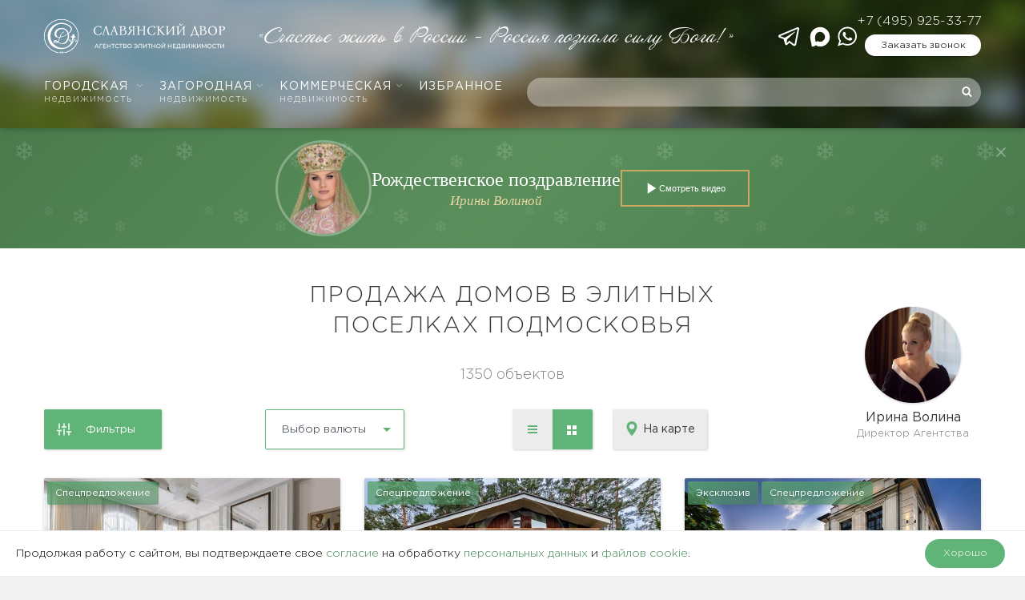

--- FILE ---
content_type: text/html; charset=UTF-8
request_url: https://www.slrealty.ru/house/sale/28377/
body_size: 35515
content:
<!DOCTYPE html>
<html lang="ru-RU" prefix="og: http://ogp.me/ns#" class="no-js no-svg">
<head>
    <meta charset="UTF-8">
    <meta name="viewport" content="width=device-width, initial-scale=1, maximum-scale=1">
    <link rel="profile" href="http://gmpg.org/xfn/11">
    <script>
	var head = document.getElementsByTagName('head')[0];
	// Save the original method
	var insertBefore = head.insertBefore;
	// Replace it!
	head.insertBefore = function (newElement, referenceElement) {
	    if (newElement.href && newElement.href.indexOf('https://fonts.googleapis.com/css?family=Roboto') === 0) {
		// console.info('Prevented Roboto from loading!');
		return;
	    }
	    insertBefore.call(head, newElement, referenceElement);
	};
    </script>
    <script>(function(html){html.className = html.className.replace(/\bno-js\b/,'js')})(document.documentElement);</script>
<title>Элитная недвижимость в Подмосковье: элитные дома - купить в Подмосковье коттедж в элитном загородном поселке под ключ с мебелью, цены и фото | Славянский Двор</title>

	  
<!-- This site is optimized with the Yoast SEO plugin v8.0 - https://yoast.com/wordpress/plugins/seo/ -->
<meta name="description" content="Представленная информация, в т.ч. стоимость объектов, носит информационный характер и не является публичной офертой."/>
<link rel="canonical" href="https://www.slrealty.ru/house/sale/28377/" />
<link rel="next" href="https://www.slrealty.ru/house/sale/28377/page/2/"/>
<meta property="og:locale" content="ru_RU" />
<meta property="og:type" content="article" />
<meta property="og:title" content="Элитная недвижимость в Подмосковье: элитные дома - купить в Подмосковье коттедж в элитном загородном поселке под ключ с мебелью, цены и фото | Славянский Двор" />
<meta property="og:description" content="Представленная информация, в т.ч. стоимость объектов, носит информационный характер и не является публичной офертой." />
<meta property="og:url" content="https://www.slrealty.ru/house/sale/28377/" />
<meta property="og:site_name" content="Славянский двор" />
<meta property="article:tag" content="menu" />
<meta property="og:image" content="https://www.slrealty.ru/system/01-5.jpg" />
<meta property="og:image:secure_url" content="https://www.slrealty.ru/system/01-5.jpg" />
<meta property="og:image:width" content="1247" />
<meta property="og:image:height" content="754" />
<meta property="og:image:alt" content="продаа домов и коттеджей в элитных поселках подмосковья" />
<meta name="twitter:card" content="summary" />
<meta name="twitter:description" content="Представленная информация, в т.ч. стоимость объектов, носит информационный характер и не является публичной офертой." />
<meta name="twitter:title" content="Элитная недвижимость в Подмосковье: элитные дома - купить в Подмосковье коттедж в элитном загородном поселке под ключ с мебелью, цены и фото | Славянский Двор" />
<meta name="twitter:image" content="https://www.slrealty.ru/system/01-5.jpg" />
<script type='application/ld+json'>{"@context":"https:\/\/schema.org","@type":"Organization","url":"https:\/\/www.slrealty.ru\/","sameAs":[],"@id":"https:\/\/www.slrealty.ru\/#organization","name":"\u0421\u043b\u0430\u0432\u044f\u043d\u0441\u043a\u0438\u0439 \u0434\u0432\u043e\u0440","logo":""}</script>
<!-- / Yoast SEO plugin. -->

<link rel='stylesheet' id='easycookie-style-css'  href='https://www.slrealty.ru/wp-content/plugins/easycookie/css/style.css?ver=4.9.28'  media='all' />
<link rel='stylesheet' id='wp-postratings-css'  href='https://www.slrealty.ru/wp-content/plugins/wp-postratings/css/postratings-css.css?ver=1.89'  media="nope!" onload="this.media='all'" />
<link rel='stylesheet' id='fancybox-css'  href='https://www.slrealty.ru/wp-content/themes/slrealty/node_modules/@fancyapps/fancybox/dist/jquery.fancybox.min.css'  media="nope!" onload="this.media='all'" />
<link rel='stylesheet' id='main-css'  href='https://www.slrealty.ru/wp-content/themes/slrealty/style.css?ver=1754658822'  media='all' />
<style>
@font-face {
	font-family: 'Gotham Pro';
	src: local('Gotham Pro Light'), local('GothamPro-Light'),
		url('https://www.slrealty.ru/wp-content/themes/slrealty/assets/font/GothamPro-Light/GothamPro-Light.woff') format('woff');
	font-weight: 300;
	font-display: swap;
}

@font-face {
	font-family: 'Gotham Pro';
	src: local('Gotham Pro'), local('GothamPro'),
		url('https://www.slrealty.ru/wp-content/themes/slrealty/assets/font/GothamPro/GothamPro.woff') format('woff');
	font-display: swap;
  }

@font-face {
	font-family: 'Annabelle';
	src: local('Annabelle'),
		url('https://www.slrealty.ru/wp-content/themes/slrealty/assets/font/Annabelle/Annabelle.woff') format('woff');
	font-display: swap;
}

</style>
  	<style id="twentyseventeen-custom-header-styles">
			.site-title,
		.site-description {
			position: absolute;
			clip: rect(1px, 1px, 1px, 1px);
		}
		</style>
	    <link rel="apple-touch-icon" sizes="57x57" href="/apple-icon-57x57.png">
    <link rel="apple-touch-icon" sizes="60x60" href="/apple-icon-60x60.png">
    <link rel="apple-touch-icon" sizes="72x72" href="/apple-icon-72x72.png">
    <link rel="apple-touch-icon" sizes="76x76" href="/apple-icon-76x76.png">
    <link rel="apple-touch-icon" sizes="114x114" href="/apple-icon-114x114.png">
    <link rel="apple-touch-icon" sizes="120x120" href="/apple-icon-120x120.png">
    <link rel="apple-touch-icon" sizes="144x144" href="/apple-icon-144x144.png">
    <link rel="apple-touch-icon" sizes="152x152" href="/apple-icon-152x152.png">
    <link rel="apple-touch-icon" sizes="180x180" href="/apple-icon-180x180.png">
    <link rel="icon" type="image/png" sizes="192x192"  href="/android-icon-192x192.png">
    <link rel="icon" type="image/png" sizes="32x32" href="/favicon-32x32.png">
    <link rel="icon" type="image/png" sizes="96x96" href="/favicon-96x96.png">
    <link rel="icon" type="image/png" sizes="16x16" href="/favicon-16x16.png">
    <link rel="manifest" href="/wp-content/themes/slrealty/yandex-manifest.json">
    <link rel="stylesheet" href="/wp-content/themes/slrealty/banner/sl-christmas-banner.css">
    <script src="/wp-content/themes/slrealty/banner/sl-christmas-banner.js"></script>
    <meta name="msapplication-TileColor" content="#ffffff">
    <meta name="msapplication-TileImage" content="/ms-icon-144x144.png">
    <meta name="theme-color" content="#ffffff">
    <script src="https://smartcaptcha.yandexcloud.net/captcha.js" defer></script>
	</head>

<body class="page-template page-template-listing page-template-listing-php page page-id-43709 wp-custom-logo paged-28377 page-paged-28377 group-blog has-header-image page-one-column title-tagline-hidden colors-light all_pages green_theme">

	<style>
		.Preloader {
			position: fixed;
			z-index: 99999;
			left: 0;
			right: 0;
			height: 100vh;
			width: 100vw;
			display: flex;
			align-items: center;
			justify-content: center;
			background-color: white;
			transition:
				opacity .3s;
		}
		.Preloader svg {
			display: block;
			width: 72px;
			height: 72px;
			animation: preloaderOpacity 1s infinite ease-in-out;
			animation-fill-mode: both
		}
		.Preloader.is-over {
			opacity: 0;
			visibility: hidden;
			transition:
				opacity .3s,
				visibility 0s linear .3s;
		}

		@keyframes preloaderOpacity {
			0% {
				opacity: .15;
			}
			50% {
				opacity: 1;
			}
			100% {
				opacity: .15;
			}
		}
	.whatsapp-link--telegram {
	    margin-right: 6px;
	}
	</style>
	<div class="Preloader">
		<svg width="62" height="62" viewBox="0 0 62 62" xmlns="http://www.w3.org/2000/svg">
			<linearGradient id="logoGradient" x1="0" x2="1" y1="0" y2="1">
				<stop offset="0%" stop-color="#5F9443"/>
				<stop offset="100%" stop-color="#133B25"/>
			</linearGradient>
			<g fill="url(#logoGradient)">
				<path fill-rule="evenodd" clip-rule="evenodd" d="m30.732706,0c-16.950028,0.011538 -30.738479,13.805777 -30.732709,30.761547c0.005769,16.955864 13.805775,30.744101 30.761545,30.738453c16.955864,-0.017258 30.750063,-13.811457 30.738453,-30.767321c-0.01161,-16.949996 -13.799847,-30.73268 -30.755774,-30.73268l-0.011516,0z"/>
			</g>
			<path fill="white" fill-rule="evenodd" clip-rule="evenodd" d="m14.236492,45.993528c-7.940215,-8.027946 -5.875886,-19.058568 -5.697128,-19.917246c1.908665,-9.336233 9.543263,-15.871581 17.569954,-17.606258c9.71631,-2.097778 19.761205,2.904589 21.779409,7.595752c0.207406,0.478319 0.640102,1.486888 0.5535,2.795081c-0.224977,3.411775 -3.811431,6.154989 -5.085987,7.111691c-0.022906,0.017258 -0.046125,0.028805 -0.057421,0.046094c0.513023,1.849958 0.668656,3.895837 0.438031,6.03384c-0.236273,2.184191 -0.876375,4.287742 -1.845,6.103247c-1.003454,1.878888 -2.323821,3.342651 -3.811745,4.22436c-1.089742,0.639788 -2.508321,1.089115 -4.007541,1.250709c-0.386258,0.040163 -2.294954,0.236273 -4.659158,-0.455288c-1.989368,-0.576406 -3.430947,-1.538755 -4.31319,-2.236278c-0.224883,0.224663 -0.559336,0.518671 -1.020649,0.783811c-0.213336,0.121117 -1.130188,0.576406 -2.427618,0.668656c-0.830344,0.057421 -2.842775,0.08064 -3.592416,-1.291186c-0.455539,-0.829622 -0.345969,-1.982434 0.230656,-2.754635c0.467086,-0.616569 1.112899,-0.835584 1.430063,-0.933482c2.421845,-0.754944 5.091635,1.359903 5.489534,1.688426c0.772672,-1.694388 1.499219,-3.492321 2.162353,-5.417334c0.121086,-0.334171 0.230656,-0.674304 0.334453,-1.008474c-3.315634,0.443679 -5.691354,-0.161281 -7.069519,-1.798091c-1.04368,-1.239068 -1.487704,-3.06019 -1.251274,-5.123389c0.317133,-2.760534 1.683751,-4.622007 2.122001,-5.169483c3.194548,-3.924673 8.42459,-3.913157 9.485591,-3.913157c1.228211,0 5.333964,0.069156 8.713013,3.198533c2.006594,1.849926 2.882969,3.964993 3.263579,5.1061c3.517423,-3.094799 3.898033,-5.359694 3.736753,-6.702496c-0.697837,-5.613256 -12.945436,-10.742418 -21.814113,-7.347932c-9.721989,3.734462 -15.401828,17.715734 -10.26981,28.106692c3.863455,7.814579 13.573897,13.0995 21.889042,10.759676c3.130852,-0.881709 5.806416,-2.645441 7.917184,-4.8585c0.501413,-0.524319 1.39536,-1.550051 1.94886,-3.106064c0.161594,-0.455288 1.066837,-3.129597 -0.09225,-4.483852c-0.132727,-0.155633 -0.582367,-0.679952 -1.170696,-0.645436c-0.08064,0.005648 -0.518985,0.040477 -0.697523,0.380296c-0.155633,0.294008 -0.063383,0.714781 0.253531,1.020084c0.173204,-0.311265 0.513337,-0.455288 0.807344,-0.368686c0.317227,0.097898 0.421087,0.438031 0.426735,0.472546c0.115469,0.420773 -0.1845,0.922186 -0.582367,1.077819c-0.599625,0.230311 -1.205212,-0.403515 -1.320367,-0.518985c-0.421087,-0.437717 -0.680579,-1.158145 -0.449954,-1.809543c0.057735,-0.17289 0.201758,-0.484156 0.524946,-0.726077c0.44964,-0.334171 0.945406,-0.299656 1.147477,-0.288046c0.91089,0.057421 1.516477,0.743334 1.700977,0.95074c1.107,1.256357 0.755258,3.031385 0.697523,3.302173c0.173204,-0.184186 0.369314,-0.426421 0.547852,-0.731724c0.155633,-0.253531 0.259492,-0.54189 0.478821,-1.106686c0.155633,-0.397554 0.213367,-0.593349 0.253531,-0.76624c0.057735,-0.230625 0.09225,-0.426735 0.115469,-0.564796c-0.496079,-0.126765 -0.709446,-0.628179 -0.56511,-0.927834c0.115156,-0.242235 0.47286,-0.397867 0.84186,-0.28836c-0.086602,-0.103546 -0.219015,-0.26514 -0.340133,-0.489804c-0.709446,-1.279263 -0.01161,-2.357082 -0.674931,-3.031385c-0.253531,-0.259179 -0.703485,-0.460936 -1.01475,-0.299656c-0.311265,0.161281 -0.35739,0.610921 -0.369,0.691561c-0.622844,-0.991217 -0.392219,-2.080489 0.121117,-2.397433c0.547852,-0.334265 1.735492,0.005742 2.277696,1.175591c-0.703485,-1.377318 -0.403829,-2.253316 -0.305617,-2.489589c0.230625,-0.564796 0.47286,-0.426484 1.550992,-1.775028c0.351742,-0.437999 0.559462,-0.749202 0.795735,-0.708882c0.230625,0.040352 0.328837,0.38039 0.501727,0.881772c0.571071,1.6252 0.807344,1.538755 0.859117,2.126582c0.080954,0.979733 -0.524633,1.832669 -1.01475,2.351402c0.9225,-1.037436 2.179798,-1.095045 2.600571,-0.651304c0.392219,0.415031 0.294008,1.509794 -0.547852,2.380207c0.01161,-0.063383 0.132727,-0.628179 -0.155633,-0.847194c-0.340133,-0.259492 -0.980235,0.138375 -1.049579,0.178538c-0.968625,0.610921 -0.72639,1.78099 -1.810485,2.691566c-0.236273,0.195796 -0.455602,0.316913 -0.582367,0.380296c0.409477,0.017258 0.697837,0.351429 0.680265,0.645436c-0.017258,0.328523 -0.409163,0.651084 -0.859117,0.547538c-0.08064,0.391906 -0.17289,0.795107 -0.294008,1.21588c-0.230625,0.824288 -0.495765,1.567622 -0.772829,2.230316c0.38061,-0.443679 0.916852,-1.13524 1.435837,-2.068722c0.242235,-0.438031 0.202071,-0.432383 0.369314,-0.709133c0.345781,-0.587702 1.19925,-2.028559 2.617829,-2.207097c1.055227,-0.132727 1.862571,0.513023 1.931602,0.564796c0.801696,0.657046 1.061189,1.717293 0.882337,2.54723c-0.046125,0.224663 -0.155633,0.691561 -0.56511,1.014436c-0.513337,0.403202 -1.441485,0.524319 -1.799189,0.034515c-0.271102,-0.369 -0.236273,-1.117982 0.242235,-1.371827c0.317227,-0.166929 0.761219,-0.074679 1.084094,0.242235c0.086602,-0.126765 0.26514,-0.420773 0.26514,-0.812679c-0.005648,-0.812679 -0.784125,-1.250395 -0.83025,-1.273615c-0.086602,-0.046125 -0.513337,-0.270788 -1.055227,-0.167242c-0.64575,0.121117 -1.02636,0.63414 -1.424227,1.164421c-0.340133,0.455288 -0.518985,0.841232 -0.64575,1.11202c-0.674931,1.423599 -0.922814,1.947918 -1.182306,2.449332c-0.432383,0.841546 -0.84186,1.389084 -1.418579,2.161286c-2.046758,2.725768 -4.970518,4.760288 -5.13776,4.875444c-3.557587,2.449332 -7.011628,3.308135 -8.747434,3.642306c-1.101352,0.213367 -4.693737,0.783811 -9.21452,-0.109508c-7.265535,-1.458115 -11.463412,-5.70538 -11.463412,-5.70538zm11.774803,-6.091638c0.847633,0.795421 3.459783,3.065901 6.74655,2.685605c0.755571,-0.086288 1.291814,-0.282398 1.620337,-0.403515c5.316612,-1.959214 6.925339,-9.186092 6.994684,-9.514615c0.466898,-2.236184 0.322875,-4.12072 0.161281,-5.232991c-1.76436,1.12956 -3.990283,2.345566 -6.671495,3.40597c-2.202704,0.870319 -4.249838,1.446411 -6.020097,1.832669c-0.161469,0.495765 -0.32868,1.008474 -0.513211,1.521497c-0.703485,2.045816 -1.493477,3.94761 -2.318048,5.70538zm-5.4088,-0.472546c-0.409414,0 -1.147508,0.034515 -1.476188,0.478194c-0.207594,0.27675 -0.259461,0.685913 -0.138375,0.962663c0.230656,0.512709 1.222438,0.777849 2.600603,0.685599c1.037938,-0.069031 1.81061,-0.437717 2.023978,-0.547224c0.207594,-0.10386 0.397867,-0.247883 0.588141,-0.415125c-1.17054,-0.651084 -2.312275,-1.152497 -3.477072,-1.164107c-0.040352,0 -0.074961,0 -0.121086,0zm3.200291,-16.741775c-1.366618,2.247605 -2.179673,6.270239 0.011547,8.183579c1.447321,1.256326 3.534744,1.025701 4.267065,0.910545c0.74961,-2.138066 1.62611,-4.258875 2.860095,-5.9302c0.253719,-0.391874 0.680485,-0.973959 1.320587,-1.550271c0.490117,-0.449515 1.943212,-1.769255 2.819587,-1.348544c0.224977,0.103734 0.490117,0.374585 0.484469,0.680046c-0.005962,0.259335 -0.230625,0.512897 -0.47286,0.576311c-0.265454,0.074898 -0.518985,-0.080703 -0.686227,-0.184437c-0.034515,-0.023031 -0.074992,-0.046094 -0.097898,-0.063383c-0.028867,-0.011516 -0.063696,-0.028805 -0.09225,-0.034578c-2.456548,1.239068 -3.828971,4.518273 -4.964933,7.636041c1.695298,-0.265046 3.932611,-0.783717 6.38916,-1.844121c2.456235,-1.060436 4.370893,-2.328308 5.731737,-3.377197c-0.063696,-0.247789 -1.574212,-5.935974 -6.954207,-7.451666c-3.97883,-1.12956 -8.574606,0.437999 -10.615873,3.797876z"/>
			<path fill="white "fill-rule="evenodd" clip-rule="evenodd" d="m30.912656,2.637619c-15.442179,0 -27.960846,12.517456 -27.960846,27.962553c0,13.704616 9.854619,25.10408 22.857664,27.501639l0,0.76624c-13.423975,-2.408855 -23.613051,-14.14249 -23.613051,-28.267879c0,-15.860066 12.853092,-28.717519 28.710459,-28.717519c15.857273,0 28.710459,12.857454 28.710459,28.717519c0,14.113779 -10.188918,25.859024 -23.613176,28.267879l0,-0.760592c13.008819,-2.403207 22.869214,-13.802671 22.869214,-27.507287c0.005962,-15.445098 -12.518702,-27.962553 -27.960724,-27.962553zm-3.546291,56.829744l1.147508,0l0,-0.195796l-0.051898,0c-0.10957,0 -0.178758,-0.005648 -0.23643,-0.017258c-0.051898,-0.01161 -0.069188,-0.034515 -0.074961,-0.040477c-0.005773,-0.017258 -0.017289,-0.057421 -0.017289,-0.155633l0,-1.688426c0,-0.040477 0,-0.086602 0.005773,-0.126765c0.005742,-0.040477 0.005742,-0.08064 0.017289,-0.126765l0.011516,-0.069344l-0.230625,0l-0.640071,0.559148l0.149922,0.161281l0.271008,-0.236273l0,1.527145c0,0.09225 -0.011516,0.132727 -0.017289,0.155633c-0.005773,0.01161 -0.017289,0.028867 -0.057672,0.040477c-0.046125,0.01161 -0.121086,0.017258 -0.213336,0.017258l-0.051898,0l0,0.195796l-0.011547,0zm1.701071,-0.051773l0,0.201758l0.069188,-0.01161c0.167242,-0.034515 0.32868,-0.097898 0.484375,-0.190148c0.155695,-0.086288 0.29407,-0.201758 0.415156,-0.339819c0.121117,-0.132727 0.213367,-0.294008 0.288328,-0.478508c0.069188,-0.178538 0.10957,-0.374648 0.10957,-0.587702c0,-0.207719 -0.034609,-0.386258 -0.10957,-0.530281c-0.074961,-0.138375 -0.167211,-0.253531 -0.288328,-0.328523c-0.121086,-0.074992 -0.253688,-0.109508 -0.403641,-0.109508c-0.138375,0 -0.282523,0.034515 -0.409383,0.097898c-0.126859,0.069344 -0.23643,0.167242 -0.317164,0.294008c-0.080734,0.126765 -0.121086,0.282398 -0.121086,0.460936c0,0.167242 0.034609,0.299656 0.098023,0.415125c0.069188,0.109508 0.161469,0.195796 0.259492,0.247569c0.20182,0.098212 0.42093,0.109508 0.605461,0.028867c0.086477,-0.040163 0.155695,-0.09225 0.20182,-0.155633l0.011516,-0.011296c-0.034578,0.190148 -0.098023,0.357077 -0.20182,0.501413c-0.155664,0.236273 -0.374805,0.397554 -0.65736,0.483842l-0.034578,0.01161zm0.911079,-1.031694l-0.10957,-0.109194l-0.034609,0.017258c-0.034578,0.011296 -0.069188,0.028554 -0.115313,0.040163c-0.040352,0.01161 -0.086508,0.01161 -0.138406,0.01161c-0.109539,0 -0.201789,-0.034515 -0.276781,-0.115156c-0.074961,-0.074992 -0.115313,-0.19611 -0.115313,-0.369c0,-0.121117 0.017289,-0.230625 0.057672,-0.311265c0.040352,-0.086288 0.086477,-0.149671 0.149922,-0.195796c0.057672,-0.046125 0.126859,-0.069344 0.196047,-0.069344c0.121086,0 0.213367,0.057735 0.288328,0.190148c0.080703,0.132727 0.121086,0.328523 0.121086,0.576406c0.005773,0.126765 -0.005773,0.230625 -0.023063,0.334171zm1.153251,1.031694l0,0.201758l0.069188,-0.01161c0.167242,-0.034515 0.328774,-0.097898 0.484407,-0.190148c0.155633,-0.086288 0.294008,-0.201758 0.415125,-0.339819c0.121117,-0.132727 0.213367,-0.294008 0.28836,-0.478508c0.074992,-0.178538 0.109508,-0.374648 0.109508,-0.587702c0,-0.207719 -0.034515,-0.386258 -0.109508,-0.530281c-0.074992,-0.138375 -0.167242,-0.253531 -0.28836,-0.328523c-0.121117,-0.074992 -0.253844,-0.109508 -0.403515,-0.109508c-0.138375,0 -0.282712,0.034515 -0.409508,0.097898c-0.126859,0.069344 -0.23643,0.167242 -0.317133,0.294008c-0.080734,0.126765 -0.121117,0.282398 -0.121117,0.460936c0,0.167242 0.034609,0.299656 0.098023,0.415125c0.069219,0.109508 0.161469,0.195796 0.259492,0.247569c0.201883,0.098212 0.420898,0.109508 0.605398,0.028867c0.086602,-0.040163 0.155633,-0.09225 0.201758,-0.155633l0.01161,-0.011296c-0.034515,0.190148 -0.097898,0.357077 -0.201758,0.501413c-0.155633,0.236273 -0.374962,0.397554 -0.65736,0.483842l-0.034609,0.01161zm0.905336,-1.031694l-0.109508,-0.109194l-0.034515,0.017258c-0.034829,0.011296 -0.069344,0.028554 -0.115469,0.040163c-0.040477,0.01161 -0.086602,0.01161 -0.138375,0.01161c-0.109508,0 -0.201758,-0.034515 -0.276813,-0.115156c-0.074961,-0.074992 -0.115313,-0.19611 -0.115313,-0.369c0,-0.121117 0.017289,-0.230625 0.057641,-0.311265c0.040383,-0.086288 0.086602,-0.149671 0.149985,-0.195796c0.057735,-0.046125 0.126765,-0.069344 0.19611,-0.069344c0.121117,0 0.213367,0.057735 0.28836,0.190148c0.08064,0.132727 0.120804,0.328523 0.120804,0.576406c0.005962,0.126765 0,0.230625 -0.022906,0.334171zm1.147477,1.101038c0.121117,0.028554 0.230625,0.040163 0.317227,0.040163c0.178538,0 0.340133,-0.040163 0.478508,-0.109508c0.132727,-0.074992 0.242235,-0.17289 0.322875,-0.299656c0.074992,-0.126765 0.115469,-0.270788 0.115469,-0.414811c0,-0.247883 -0.109508,-0.44964 -0.311579,-0.605273c-0.190148,-0.138375 -0.455288,-0.247883 -0.795735,-0.316913l0.034829,-0.288046l0.968625,0l0.074992,-0.415125l-0.08064,0.01161c-0.034829,0.005648 -0.069344,0.01161 -0.109821,0.01161c-0.040163,0 -0.086288,0.005648 -0.138375,0.005648l-0.905242,0l-0.126765,1.031694l0.051773,0.005648c0.340133,0.057735 0.582367,0.149985 0.732352,0.259492c0.138375,0.109508 0.207719,0.236273 0.207719,0.385944c0,0.074992 -0.01161,0.155633 -0.046125,0.230625c-0.034829,0.074992 -0.080954,0.132413 -0.149985,0.178538c-0.069344,0.046125 -0.161594,0.069344 -0.27675,0.069344c-0.09225,0 -0.173204,-0.017258 -0.236587,-0.057735c-0.069031,-0.046125 -0.138375,-0.109508 -0.207406,-0.178538l-0.034829,-0.040477l-0.040163,0.028867c-0.08064,0.051773 -0.138375,0.138375 -0.173204,0.253531l-0.011296,0.040477l0.034515,0.028554c0.074992,0.063383 0.1845,0.115469 0.305617,0.144337z"/>
		</svg>
	</div>
	<script>
		var preloaderEl = document.querySelector('.Preloader');
		document.addEventListener('DOMContentLoaded', function() {
			preloaderEl.classList.add('is-over');
		});
		window.addEventListener('beforeunload', function(e) {
			preloaderEl.classList.remove('is-over');
		});
	</script>


<!-- Yandex.Metrika counter -->
<script >
	(function(m, e, t, r, i, k, a) {
		m[i] = m[i] || function() {
			(m[i].a = m[i].a || []).push(arguments)
		};
		m[i].l = 1 * new Date();
		k = e.createElement(t), a = e.getElementsByTagName(t)[0], k.async = 1, k.src = r, a.parentNode.insertBefore(k, a)
	})(window, document, "script", "https://cdn.jsdelivr.net/npm/yandex-metrica-watch/tag.js", "ym");

	ym(1072785, "init", {
		clickmap: true,
		trackLinks: true,
		accurateTrackBounce: true,
		webvisor: true
	});
</script>
<noscript><div><img src="https://mc.yandex.ru/watch/1072785" style="position:absolute; left:-9999px;" alt="" /></div></noscript>
<!-- /Yandex.Metrika counter -->



    <header id="masthead" class="site-header">
	<div class="site-header__origin">
	    <div class="site-header__bg"></div>
	    <div class="container-fluid">

		<div class="site-header__grid">
		    			<div class="site-header__logo">

			    <a class="site-logo" href="https://www.slrealty.ru">
				<img src="/wp-content/themes/slrealty/assets/images/logo_svg.svg" alt="Агентство элитной недвижимости Славянский двор">
			    </a>

			</div>
		    		    <div class="site-header__nav">
			 <nav id="site-navigation" class="main-navigation" aria-label="Верхнее меню">
    <button class="menu-toggle" aria-controls="top-menu" aria-expanded="false">
        <svg class="icon icon-bars" aria-hidden="true" role="img"> <use href="https://www.slrealty.ru/wp-content/themes/slrealty/assets/images/vector-icons.svg?ver=2#icon-bars" xlink:href="https://www.slrealty.ru/wp-content/themes/slrealty/assets/images/vector-icons.svg?ver=2#icon-bars"></use> </svg>        <svg class="icon icon-close" aria-hidden="true" role="img"> <use href="https://www.slrealty.ru/wp-content/themes/slrealty/assets/images/vector-icons.svg?ver=2#icon-close" xlink:href="https://www.slrealty.ru/wp-content/themes/slrealty/assets/images/vector-icons.svg?ver=2#icon-close"></use> </svg>    </button>
    <div class="menu-top-menu-container"><ul id="top-menu" class="menu"><li id="menu-item-49304" class="menu-item menu-item-type-custom menu-item-object-custom menu-item-has-children menu-item-49304"><a rel="nofollow" href="#">Городская <span>недвижимость</span><svg class="icon icon-angle-down" aria-hidden="true" role="img"> <use href="https://www.slrealty.ru/wp-content/themes/slrealty/assets/images/vector-icons.svg?ver=2#icon-angle-down" xlink:href="https://www.slrealty.ru/wp-content/themes/slrealty/assets/images/vector-icons.svg?ver=2#icon-angle-down"></use> </svg></a>
<ul class="sub-menu">
	<li id="menu-item-49316" class="menu-item menu-item-type-custom menu-item-object-custom menu-item-49316"><a rel="nofollow" href="#">Городская недвижимость</a></li>
	<li id="menu-item-49317" class="menu-item menu-item-type-custom menu-item-object-custom menu-item-49317"><a rel="nofollow" href="tel:84957880335">+7 (495) 788-03-35</a></li>
	<li id="menu-item-49314" class="menu-item menu-item-type-post_type menu-item-object-page menu-item-has-children menu-item-49314"><a href="https://www.slrealty.ru/elite/rent/">Аренда<svg class="icon icon-angle-down" aria-hidden="true" role="img"> <use href="https://www.slrealty.ru/wp-content/themes/slrealty/assets/images/vector-icons.svg?ver=2#icon-angle-down" xlink:href="https://www.slrealty.ru/wp-content/themes/slrealty/assets/images/vector-icons.svg?ver=2#icon-angle-down"></use> </svg></a>
	<ul class="sub-menu">
		<li id="menu-item-49671" class="menu-item menu-item-type-post_type menu-item-object-page menu-item-49671"><a href="https://www.slrealty.ru/elite/rent/">Все предложения</a></li>
		<li id="menu-item-49323" class="menu-item menu-item-type-post_type menu-item-object-page menu-item-49323"><a href="https://www.slrealty.ru/kvartiry-v-arendu-v-moskve/">Квартира</a></li>
		<li id="menu-item-49320" class="menu-item menu-item-type-post_type menu-item-object-page menu-item-49320"><a href="https://www.slrealty.ru/arenda-penthausa-v-moskve/">Пентхаус</a></li>
		<li id="menu-item-49322" class="menu-item menu-item-type-post_type menu-item-object-page menu-item-49322"><a href="https://www.slrealty.ru/osobnyaki-v-arendu-v-moskve/">Особняк</a></li>
		<li id="menu-item-49321" class="menu-item menu-item-type-post_type menu-item-object-page menu-item-49321"><a href="https://www.slrealty.ru/taunhausy-v-arendu-v-moskve/">Таунхаус</a></li>
		<li id="menu-item-49319" class="menu-item menu-item-type-post_type menu-item-object-page menu-item-49319"><a href="https://www.slrealty.ru/apartamenty-v-arendu-v-moskve/">Апартаменты</a></li>
		<li id="menu-item-756112" class="menu-item menu-item-type-custom menu-item-object-custom menu-item-756112"><a href="/elite/building/">Жилые комплексы</a></li>
	</ul>
</li>
	<li id="menu-item-49307" class="menu-item menu-item-type-post_type menu-item-object-page menu-item-has-children menu-item-49307"><a href="https://www.slrealty.ru/elite/sale/">Продажа<svg class="icon icon-angle-down" aria-hidden="true" role="img"> <use href="https://www.slrealty.ru/wp-content/themes/slrealty/assets/images/vector-icons.svg?ver=2#icon-angle-down" xlink:href="https://www.slrealty.ru/wp-content/themes/slrealty/assets/images/vector-icons.svg?ver=2#icon-angle-down"></use> </svg></a>
	<ul class="sub-menu">
		<li id="menu-item-49672" class="menu-item menu-item-type-post_type menu-item-object-page menu-item-49672"><a href="https://www.slrealty.ru/elite/sale/">Все предложения</a></li>
		<li id="menu-item-49324" class="menu-item menu-item-type-post_type menu-item-object-page menu-item-49324"><a href="https://www.slrealty.ru/kupit-kvartiru-v-moskve/">Квартира</a></li>
		<li id="menu-item-49309" class="menu-item menu-item-type-post_type menu-item-object-page menu-item-49309"><a href="https://www.slrealty.ru/kupit-penthaus-v-moskve/">Пентхаус</a></li>
		<li id="menu-item-475500" class="menu-item menu-item-type-post_type menu-item-object-page menu-item-475500"><a href="https://www.slrealty.ru/prodazha-osobnyakov/">Особняк</a></li>
		<li id="menu-item-49308" class="menu-item menu-item-type-post_type menu-item-object-page menu-item-49308"><a href="https://www.slrealty.ru/prodazha-taunhausov/">Таунхаус</a></li>
		<li id="menu-item-49311" class="menu-item menu-item-type-post_type menu-item-object-page menu-item-49311"><a href="https://www.slrealty.ru/kupit-apartamenty-v-moskve/">Апартаменты</a></li>
		<li id="menu-item-756113" class="menu-item menu-item-type-custom menu-item-object-custom menu-item-756113"><a href="/elite/building/">Жилые комплексы</a></li>
	</ul>
</li>
	<li id="menu-item-985217" class="menu-item menu-item-type-custom menu-item-object-custom menu-item-985217"><a href="/elitnye-novostrojki/">Элитные новостройки</a></li>
	<li id="menu-item-1000057" class="menu-item menu-item-type-custom menu-item-object-custom menu-item-1000057"><a href="/elite/building/">Жилые комплексы</a></li>
	<li id="menu-item-745660" class="menu-item menu-item-type-post_type menu-item-object-page menu-item-745660"><a href="https://www.slrealty.ru/proprietors">Собственникам</a></li>
</ul>
</li>
<li id="menu-item-49305" class="menu-item menu-item-type-custom menu-item-object-custom current-menu-ancestor current-menu-parent menu-item-has-children menu-item-49305"><a rel="nofollow" href="#">Загородная <span>недвижимость</span><svg class="icon icon-angle-down" aria-hidden="true" role="img"> <use href="https://www.slrealty.ru/wp-content/themes/slrealty/assets/images/vector-icons.svg?ver=2#icon-angle-down" xlink:href="https://www.slrealty.ru/wp-content/themes/slrealty/assets/images/vector-icons.svg?ver=2#icon-angle-down"></use> </svg></a>
<ul class="sub-menu">
	<li id="menu-item-49331" class="menu-item menu-item-type-custom menu-item-object-custom menu-item-49331"><a rel="nofollow" href="#">Загородная недвижимость</a></li>
	<li id="menu-item-49332" class="menu-item menu-item-type-custom menu-item-object-custom menu-item-49332"><a rel="nofollow" href="tel:+74959253377">+7 (495) 925-33-77</a></li>
	<li id="menu-item-49326" class="menu-item menu-item-type-post_type menu-item-object-page menu-item-has-children menu-item-49326"><a href="https://www.slrealty.ru/house/rent/">Аренда<svg class="icon icon-angle-down" aria-hidden="true" role="img"> <use href="https://www.slrealty.ru/wp-content/themes/slrealty/assets/images/vector-icons.svg?ver=2#icon-angle-down" xlink:href="https://www.slrealty.ru/wp-content/themes/slrealty/assets/images/vector-icons.svg?ver=2#icon-angle-down"></use> </svg></a>
	<ul class="sub-menu">
		<li id="menu-item-49673" class="menu-item menu-item-type-post_type menu-item-object-page menu-item-49673"><a href="https://www.slrealty.ru/house/rent/">Все предложения</a></li>
		<li id="menu-item-49327" class="menu-item menu-item-type-post_type menu-item-object-page menu-item-49327"><a href="https://www.slrealty.ru/arenda-zagorodnogo-doma/">Дом</a></li>
		<li id="menu-item-49338" class="menu-item menu-item-type-post_type menu-item-object-page menu-item-49338"><a href="https://www.slrealty.ru/zagorodnye-taunhausy-v-arendu/">Таунхаус</a></li>
		<li id="menu-item-49334" class="menu-item menu-item-type-post_type menu-item-object-page menu-item-49334"><a href="https://www.slrealty.ru/arenda-kvartiry-v-podmoskove/">Квартира</a></li>
	</ul>
</li>
	<li id="menu-item-49328" class="menu-item menu-item-type-post_type menu-item-object-page current-menu-item page_item page-item-43709 current_page_item current-menu-ancestor current-menu-parent current_page_parent current_page_ancestor menu-item-has-children menu-item-49328"><a href="https://www.slrealty.ru/house/sale/">Продажа<svg class="icon icon-angle-down" aria-hidden="true" role="img"> <use href="https://www.slrealty.ru/wp-content/themes/slrealty/assets/images/vector-icons.svg?ver=2#icon-angle-down" xlink:href="https://www.slrealty.ru/wp-content/themes/slrealty/assets/images/vector-icons.svg?ver=2#icon-angle-down"></use> </svg></a>
	<ul class="sub-menu">
		<li id="menu-item-49674" class="menu-item menu-item-type-post_type menu-item-object-page current-menu-item page_item page-item-43709 current_page_item menu-item-49674"><a href="https://www.slrealty.ru/house/sale/">Все предложения</a></li>
		<li id="menu-item-49329" class="menu-item menu-item-type-post_type menu-item-object-page menu-item-49329"><a href="https://www.slrealty.ru/kupit-dom-v-podmoskove/">Дом</a></li>
		<li id="menu-item-49339" class="menu-item menu-item-type-post_type menu-item-object-page menu-item-49339"><a href="https://www.slrealty.ru/kupit-taunhaus-v-podmoskove/">Таунхаус</a></li>
		<li id="menu-item-49335" class="menu-item menu-item-type-post_type menu-item-object-page menu-item-49335"><a href="https://www.slrealty.ru/kupit-kvartiru-v-podmoskove/">Квартира</a></li>
	</ul>
</li>
	<li id="menu-item-49340" class="menu-item menu-item-type-post_type menu-item-object-page menu-item-has-children menu-item-49340"><a href="https://www.slrealty.ru/house/land/">Земля<svg class="icon icon-angle-down" aria-hidden="true" role="img"> <use href="https://www.slrealty.ru/wp-content/themes/slrealty/assets/images/vector-icons.svg?ver=2#icon-angle-down" xlink:href="https://www.slrealty.ru/wp-content/themes/slrealty/assets/images/vector-icons.svg?ver=2#icon-angle-down"></use> </svg></a>
	<ul class="sub-menu">
		<li id="menu-item-49678" class="menu-item menu-item-type-post_type menu-item-object-page menu-item-49678"><a href="https://www.slrealty.ru/house/land/">Продажа земельных участков в элитных поселках Подмосковья</a></li>
	</ul>
</li>
	<li id="menu-item-745659" class="menu-item menu-item-type-post_type menu-item-object-page menu-item-745659"><a href="https://www.slrealty.ru/proprietors">Собственникам</a></li>
</ul>
</li>
<li id="menu-item-49306" class="menu-item menu-item-type-custom menu-item-object-custom menu-item-has-children menu-item-49306"><a rel="nofollow" href="#">Коммерческая <span>недвижимость</span><svg class="icon icon-angle-down" aria-hidden="true" role="img"> <use href="https://www.slrealty.ru/wp-content/themes/slrealty/assets/images/vector-icons.svg?ver=2#icon-angle-down" xlink:href="https://www.slrealty.ru/wp-content/themes/slrealty/assets/images/vector-icons.svg?ver=2#icon-angle-down"></use> </svg></a>
<ul class="sub-menu">
	<li id="menu-item-49345" class="menu-item menu-item-type-custom menu-item-object-custom menu-item-49345"><a rel="nofollow" href="#">Коммерческая недвижимость</a></li>
	<li id="menu-item-49346" class="menu-item menu-item-type-custom menu-item-object-custom menu-item-49346"><a rel="nofollow" href="tel:+74952280336">+7 (495) 228-03-36</a></li>
	<li id="menu-item-49344" class="menu-item menu-item-type-post_type menu-item-object-page menu-item-has-children menu-item-49344"><a href="https://www.slrealty.ru/commerce/rent/">Аренда<svg class="icon icon-angle-down" aria-hidden="true" role="img"> <use href="https://www.slrealty.ru/wp-content/themes/slrealty/assets/images/vector-icons.svg?ver=2#icon-angle-down" xlink:href="https://www.slrealty.ru/wp-content/themes/slrealty/assets/images/vector-icons.svg?ver=2#icon-angle-down"></use> </svg></a>
	<ul class="sub-menu">
		<li id="menu-item-49675" class="menu-item menu-item-type-post_type menu-item-object-page menu-item-49675"><a href="https://www.slrealty.ru/commerce/rent/">Все предложения</a></li>
		<li id="menu-item-49348" class="menu-item menu-item-type-post_type menu-item-object-page menu-item-49348"><a href="https://www.slrealty.ru/arenda-ofisa/">Офисы</a></li>
		<li id="menu-item-49349" class="menu-item menu-item-type-post_type menu-item-object-page menu-item-49349"><a href="https://www.slrealty.ru/torgovye-pomeshheniya-v-arendu/">Торговые помещения</a></li>
		<li id="menu-item-49350" class="menu-item menu-item-type-post_type menu-item-object-page menu-item-49350"><a href="https://www.slrealty.ru/arenda-zdaniya/">Здания</a></li>
		<li id="menu-item-49351" class="menu-item menu-item-type-post_type menu-item-object-page menu-item-49351"><a href="https://www.slrealty.ru/arenda-pomeshhenij-svobodnogo-naznacheniya/">Свободного назначения</a></li>
		<li id="menu-item-3313823" class="menu-item menu-item-type-custom menu-item-object-custom menu-item-3313823"><a href="https://www.slrealty.ru/arenda-osobnyaka/">Особняки</a></li>
	</ul>
</li>
	<li id="menu-item-49343" class="menu-item menu-item-type-post_type menu-item-object-page menu-item-has-children menu-item-49343"><a href="https://www.slrealty.ru/commerce/sale/">Продажа<svg class="icon icon-angle-down" aria-hidden="true" role="img"> <use href="https://www.slrealty.ru/wp-content/themes/slrealty/assets/images/vector-icons.svg?ver=2#icon-angle-down" xlink:href="https://www.slrealty.ru/wp-content/themes/slrealty/assets/images/vector-icons.svg?ver=2#icon-angle-down"></use> </svg></a>
	<ul class="sub-menu">
		<li id="menu-item-49676" class="menu-item menu-item-type-post_type menu-item-object-page menu-item-49676"><a href="https://www.slrealty.ru/commerce/sale/">Все предложения</a></li>
		<li id="menu-item-49353" class="menu-item menu-item-type-post_type menu-item-object-page menu-item-49353"><a href="https://www.slrealty.ru/prodazha-ofisa/">Офисы</a></li>
		<li id="menu-item-49354" class="menu-item menu-item-type-post_type menu-item-object-page menu-item-49354"><a href="https://www.slrealty.ru/prodazha-torgovyh-pomeshhenij/">Торговые помещения</a></li>
		<li id="menu-item-49355" class="menu-item menu-item-type-post_type menu-item-object-page menu-item-49355"><a href="https://www.slrealty.ru/prodazha-zdaniya/">Здания</a></li>
		<li id="menu-item-49303" class="menu-item menu-item-type-post_type menu-item-object-page menu-item-49303"><a href="https://www.slrealty.ru/prodazha-pomeshhenij-svobodnogo-naznacheniya/">Свободного назначения</a></li>
		<li id="menu-item-49356" class="menu-item menu-item-type-post_type menu-item-object-page menu-item-49356"><a href="https://www.slrealty.ru/prodazha-zemli-investproektov/">Земля, инвестпроекты</a></li>
		<li id="menu-item-3313824" class="menu-item menu-item-type-custom menu-item-object-custom menu-item-3313824"><a href="https://www.slrealty.ru/prodazha-osobnyakov/">Особняки</a></li>
	</ul>
</li>
	<li id="menu-item-49357" class="menu-item menu-item-type-post_type menu-item-object-page menu-item-has-children menu-item-49357"><a href="https://www.slrealty.ru/arendnyj-biznes/">Арендный бизнес<svg class="icon icon-angle-down" aria-hidden="true" role="img"> <use href="https://www.slrealty.ru/wp-content/themes/slrealty/assets/images/vector-icons.svg?ver=2#icon-angle-down" xlink:href="https://www.slrealty.ru/wp-content/themes/slrealty/assets/images/vector-icons.svg?ver=2#icon-angle-down"></use> </svg></a>
	<ul class="sub-menu">
		<li id="menu-item-49679" class="menu-item menu-item-type-post_type menu-item-object-page menu-item-49679"><a href="https://www.slrealty.ru/arendnyj-biznes/">Арендный бизнес</a></li>
	</ul>
</li>
	<li id="menu-item-745658" class="menu-item menu-item-type-post_type menu-item-object-page menu-item-745658"><a href="https://www.slrealty.ru/proprietors">Собственникам</a></li>
</ul>
</li>
<li id="menu-item-745657" class="menu-item menu-item-type-post_type menu-item-object-page menu-item-745657"><a rel="nofollow" href="https://www.slrealty.ru/izbrannoe/">Избранное</a></li>
</ul></div></nav>
		    </div>
		    			<div class="site-header__slogan">
			    «Счастье жить в России - Россия познала силу Бога!»
			</div>
		    
		    
		    <div class="site-header__search">

			<form role="search" method="get" class="search-form" action="/">
			    			    <label for="search-form-69768a9f12701">
				<span class="screen-reader-text">Что вы ищете:</span>
			    </label>
			    <input
				type="search"
				id="search-form-69768a9f12701"
				class="search-field speech-input"
				placeholder=""
				value=""
				name="s"
				lang="ru"
				data-instant-submit="true"
				data-ready="Говорите"
			    />

			    <button type="submit" class="search-submit">
				<svg class="icon icon-search" aria-hidden="true" role="img"> <use href="https://www.slrealty.ru/wp-content/themes/slrealty/assets/images/vector-icons.svg?ver=2#icon-search" xlink:href="https://www.slrealty.ru/wp-content/themes/slrealty/assets/images/vector-icons.svg?ver=2#icon-search"></use> </svg>				<span class="screen-reader-text">Поиск</span>
			    </button>
			</form>

		    </div>

		    <div class="site-header__whatsapp">
			<a href="https://t.me/slavyanskiy_Dvor" class="whatsapp-link whatsapp-link--telegram" target="_blank">
			    <svg width="32px" height="32px" viewBox="0 0 32 32" xmlns="http://www.w3.org/2000/svg" fill="#ffffff"><path d="M 26.070313 3.996094 C 25.734375 4.011719 25.417969 4.109375 25.136719 4.21875 L 25.132813 4.21875 C 24.847656 4.332031 23.492188 4.902344 21.433594 5.765625 C 19.375 6.632813 16.703125 7.757813 14.050781 8.875 C 8.753906 11.105469 3.546875 13.300781 3.546875 13.300781 L 3.609375 13.277344 C 3.609375 13.277344 3.25 13.394531 2.875 13.652344 C 2.683594 13.777344 2.472656 13.949219 2.289063 14.21875 C 2.105469 14.488281 1.957031 14.902344 2.011719 15.328125 C 2.101563 16.050781 2.570313 16.484375 2.90625 16.722656 C 3.246094 16.964844 3.570313 17.078125 3.570313 17.078125 L 3.578125 17.078125 L 8.460938 18.722656 C 8.679688 19.425781 9.949219 23.597656 10.253906 24.558594 C 10.433594 25.132813 10.609375 25.492188 10.828125 25.765625 C 10.933594 25.90625 11.058594 26.023438 11.207031 26.117188 C 11.265625 26.152344 11.328125 26.179688 11.390625 26.203125 C 11.410156 26.214844 11.429688 26.21875 11.453125 26.222656 L 11.402344 26.210938 C 11.417969 26.214844 11.429688 26.226563 11.441406 26.230469 C 11.480469 26.242188 11.507813 26.246094 11.558594 26.253906 C 12.332031 26.488281 12.953125 26.007813 12.953125 26.007813 L 12.988281 25.980469 L 15.871094 23.355469 L 20.703125 27.0625 L 20.8125 27.109375 C 21.820313 27.550781 22.839844 27.304688 23.378906 26.871094 C 23.921875 26.433594 24.132813 25.875 24.132813 25.875 L 24.167969 25.785156 L 27.902344 6.65625 C 28.007813 6.183594 28.035156 5.742188 27.917969 5.3125 C 27.800781 4.882813 27.5 4.480469 27.136719 4.265625 C 26.769531 4.046875 26.40625 3.980469 26.070313 3.996094 Z M 25.96875 6.046875 C 25.964844 6.109375 25.976563 6.101563 25.949219 6.222656 L 25.949219 6.234375 L 22.25 25.164063 C 22.234375 25.191406 22.207031 25.25 22.132813 25.308594 C 22.054688 25.371094 21.992188 25.410156 21.667969 25.28125 L 15.757813 20.75 L 12.1875 24.003906 L 12.9375 19.214844 C 12.9375 19.214844 22.195313 10.585938 22.59375 10.214844 C 22.992188 9.84375 22.859375 9.765625 22.859375 9.765625 C 22.886719 9.3125 22.257813 9.632813 22.257813 9.632813 L 10.082031 17.175781 L 10.078125 17.15625 L 4.242188 15.191406 L 4.242188 15.1875 C 4.238281 15.1875 4.230469 15.183594 4.226563 15.183594 C 4.230469 15.183594 4.257813 15.171875 4.257813 15.171875 L 4.289063 15.15625 L 4.320313 15.144531 C 4.320313 15.144531 9.53125 12.949219 14.828125 10.71875 C 17.480469 9.601563 20.152344 8.476563 22.207031 7.609375 C 24.261719 6.746094 25.78125 6.113281 25.867188 6.078125 C 25.949219 6.046875 25.910156 6.046875 25.96875 6.046875 Z"/></svg>
			</a>

                        <a href="https://max.ru/u/f9LHodD0cOKWvB6oTqcDUGAAin46B3KdHzSL-X9YkVIgTO7E098FbGLbk7M" class="whatsapp-link whatsapp-link--telegram" target="_blank">
                            <svg width="32px" height="32px" viewBox="0 0 32 32" xmlns="http://www.w3.org/2000/svg" fill="#ffffff"><path d="M16.263 28.106c-2.4 0 -3.516 -0.35 -5.454 -1.752 -1.226 1.577 -5.11 2.809 -5.279 0.701 0 -1.583 -0.35 -2.92 -0.748 -4.38 -0.473 -1.799 -1.01 -3.802 -1.01 -6.704 0 -6.932 5.688 -12.147 12.427 -12.147 6.745 0 12.03 5.472 12.03 12.211 0.023 6.635 -5.331 12.036 -11.966 12.071m0.099 -18.291c-3.282 -0.169 -5.84 2.102 -6.406 5.665 -0.467 2.949 0.362 6.541 1.069 6.728 0.339 0.082 1.191 -0.607 1.723 -1.139a6.074 6.074 0 0 0 2.967 1.057c3.401 0.164 6.307 -2.425 6.535 -5.822 0.133 -3.404 -2.485 -6.288 -5.887 -6.482z"/></svg>
                        </a>

			<a href="whatsapp://send?phone=79857821143" class="whatsapp-link" target="_blank">
			    <svg class="ico ico-whatsapp ico--inverse" role="img" aria-hidden="true">
				<use href="/wp-content/themes/slrealty/assets/images/vector-icons.svg?ver=2#icon-whatsapp" xlink:href="/wp-content/themes/slrealty/assets/images/vector-icons.svg?ver=2#icon-whatsapp"></use>
			    </svg>
			</a>

		    </div>
		    <div class="site-header__contacts">

			<div class="site-header__phone  d-none d-sm-block">
			    <a rel="nofollow" href='tel:+74959253377'>+7 (495) 925-33-77</a>
			</div>
			<div class="site-header__request">
			    <a href="#popupCallback" class="button button-xs button-inverse button-rounded ml-2 d-block">Заказать звонок</a>
			</div>

		    </div>
		    <div class="site-header__spacer"></div>
		</div>

		<div class="popup zoom-anim-dialog mfp-hide" id="popupCallback">
		    <div class="custom-form custom-form__request">
			<h3>Заказ звонка</h3>
			<div role="form" class="wpcf7" id="wpcf7-f479712-o1" lang="ru-RU" dir="ltr">
<div class="screen-reader-response"></div>
<form action="/house/sale/28377/#wpcf7-f479712-o1" method="post" class="wpcf7-form" novalidate="novalidate">
<div style="display: none;">
<input type="hidden" name="_wpcf7" value="479712" />
<input type="hidden" name="_wpcf7_version" value="5.0.5" />
<input type="hidden" name="_wpcf7_locale" value="ru_RU" />
<input type="hidden" name="_wpcf7_unit_tag" value="wpcf7-f479712-o1" />
<input type="hidden" name="_wpcf7_container_post" value="0" />
</div>
<div class="FormField -complex">
	<div class="FormLabel">Ваше имя <small class="color-inverseMinor">(необязательно)</small></div>
	<span class="wpcf7-form-control-wrap your-name"><input type="text" name="your-name" value="" size="40" class="wpcf7-form-control wpcf7-text FormInput" aria-invalid="false" /></span>
</div>

<div class="FormField -complex">
	<div class="FormLabel">Номер Вашего телефона <small class="color-dangerLight">(обязательно)</small></div>
	<span class="wpcf7-form-control-wrap your-phone"><input type="tel" name="your-phone" value="" size="40" class="wpcf7-form-control wpcf7-text wpcf7-tel wpcf7-validates-as-required wpcf7-validates-as-tel FormInput" aria-required="true" aria-invalid="false" /></span>
</div>

<div class="FormField -complex">
	<div class="FormLabel">Удобное время для звонка <small class="color-inverseMinor">(необязательно)</small></div>
	<span class="wpcf7-form-control-wrap your-time"><input type="text" name="your-time" value="" size="40" class="wpcf7-form-control wpcf7-text FormInput" aria-invalid="false" /></span>
</div>

<div style="display: flex; font-size: 14px; color: white;" class="form-agreement-call">
  <span class="wpcf7-form-control-wrap agree"><span class="wpcf7-form-control wpcf7-checkbox wpcf7-validates-as-required" id="agree-checkbox-agreement-call"><span class="wpcf7-list-item first last"><input type="checkbox" name="agree[]" value="" /><span class="wpcf7-list-item-label"></span></span></span></span> 
<label for="agree-checkbox-agreement-call" style="cursor: pointer !important;">
    Я даю свое 
    <a href="https://www.slrealty.ru/system/agreement-request.pdf"  target="_blank" style="color: white; text-decoration: underline;">согласие</a> 
    на обработку 
    <a href="https://www.slrealty.ru/system/data-processing-policy.pdf"  target="_blank" style="color: white; text-decoration: underline;">персональных данных</a><br><small class="color-dangerLight">(обязательно)</small>
  </label>
</div>
<script>
  document.addEventListener("DOMContentLoaded", function () {
    const checkboxes = document.querySelectorAll(".wpcf7-checkbox input[type='checkbox']");
    checkboxes.forEach(checkbox => {
      checkbox.style.transform = "scale(1.5)";
      checkbox.style.verticalAlign = "middle";
      checkbox.style.marginRight = "10px";
    });

    const span = document.getElementById("agree-checkbox-agreement-call");
    if (!span) return;

    const checkbox = span.querySelector("input[type='checkbox']");
    if (!checkbox) return;

    checkbox.id = "agree-checkbox-agreement-call";
    span.removeAttribute("id"); 
  });
 </script>

<style>
  span.wpcf7-list-item-label {
    display: none !important;
  }

.wpcf7-form-control-wrap.subject span.wpcf7-list-item-label {
  display: inline !important;
}

.FormField.-complex .FormLabel {
color: #fff !important;
}
</style>

<span id="wpcf7-69768a9f12a17-wrapper" class="wpcf7-form-control-wrap email-262-wrap" style="display:none !important; visibility:hidden !important;"><label for="wpcf7-69768a9f12a17-field" class="hp-message">Please leave this field empty.</label><input id="wpcf7-69768a9f12a17-field"  class="wpcf7-form-control wpcf7-text" type="text" name="email-262" value="" size="40" tabindex="-1" autocomplete="new-password" /></span>
<input type="submit" value="Отправить" class="wpcf7-form-control wpcf7-submit" /><div class="wpcf7-response-output wpcf7-display-none"></div></form></div>		    </div>
		</div>

	    </div>
	</div>
    </header>

    
    <div class="popup zoom-anim-dialog mfp-hide" id="popupRequestRealtySelection">
	<div class="custom-form custom-form__RequestRealtySelection">
	    	</div>
    </div>

    <div class="site-content-contain green_theme">
	<div id="content" class="site-content">

    <div class="filter_wrap">
        <div id="listing"
            data-currency-options="[{&quot;code&quot;:&quot;RUB&quot;,&quot;symbol&quot;:&quot;&amp;#8381;&quot;,&quot;rate&quot;:1,&quot;shortLabel&quot;:&quot;\u0440\u0443\u0431\u043b\u044f\u0445&quot;,&quot;longLabel&quot;:&quot;\u0432 \u0440\u0443\u0431\u043b\u044f\u0445&quot;},{&quot;code&quot;:&quot;USD&quot;,&quot;symbol&quot;:&quot;&amp;#36;&quot;,&quot;rate&quot;:75.9246,&quot;shortLabel&quot;:&quot;\u0434\u043e\u043b\u043b\u0430\u0440\u0430\u0445&quot;,&quot;longLabel&quot;:&quot;\u0432 \u0434\u043e\u043b\u043b\u0430\u0440\u0430\u0445&quot;},{&quot;code&quot;:&quot;EUR&quot;,&quot;symbol&quot;:&quot;&amp;#8364;&quot;,&quot;rate&quot;:89.0589,&quot;shortLabel&quot;:&quot;\u0435\u0432\u0440\u043e&quot;,&quot;longLabel&quot;:&quot;\u0432 \u0435\u0432\u0440\u043e&quot;}]"
            data-section-data="{&quot;type&quot;:&quot;house&quot;,&quot;status&quot;:&quot;sale&quot;,&quot;page&quot;:1}"
            data-filter-data="{&quot;type&quot;:&quot;house&quot;,&quot;status&quot;:&quot;sale&quot;,&quot;page&quot;:1}"
            data-display-data="null"
            data-total-count="1350"
            data-price-available-intervals="{&quot;RUB&quot;:{&quot;min&quot;:0,&quot;max&quot;:10400000000},&quot;USD&quot;:{&quot;min&quot;:0,&quot;max&quot;:136000000},&quot;EUR&quot;:{&quot;min&quot;:0,&quot;max&quot;:116000000}}"
        >
            <div class="listing_preload_title">
                <h1>Продажа домов в&nbsp;элитных поселках Подмосковья</h1>
                <p class="objects_count">1 350 объектов</p>
            </div>
        </div>
        <div id="posts" class="container-fluid list_cell">
            <div class="listing-results__container">
                <div class="listing-results__objects">
                    <div class="total-count" data-total-count="1350">
            <div class="results" data-has-more="true">
                                <div class="list_col" data-post-id="2808086">

        <article class="object object--house  listing">
            <div class="item_image">
                <a class="favorite fav_b heart" data-post-id="2808086">
                    <svg class="icon icon-angle-left" aria-hidden="true">
                        <use href="/wp-content/themes/slrealty/assets/images/vector-icons.svg?ver=2#heart" xlink:href="/wp-content/themes/slrealty/assets/images/vector-icons.svg?ver=2#heart"></use>
                    </svg>
                </a>
                
                    <div class="slider slider--listing" data-loop="true" data-speed="200">
                        <div class="swiper-container">
                            <div class="swiper-wrapper">

                                                                    <div class="swiper-slide active">
                                        <a href="https://www.slrealty.ru/house/sale/29135" target="_blank">
                                            <picture class="object-picture">
                                                <img data-src="https://www.slrealty.ru/system/uploads/pictures/378327/amp_9135e0976e18d4f61844c05e579da23f.jpeg" src="/wp-content/themes/slrealty/assets/images/px.gif" alt="Лот-9135-378327 продажа дома Рублево-Успенское шоссе Раздоры-2" class="lazy">
                                            </picture>

                                                                                    </a>
                                    </div>
                                                                    <div class="swiper-slide">
                                        <a href="https://www.slrealty.ru/house/sale/29135" target="_blank">
                                            <picture class="object-picture">
                                                <img data-src="https://www.slrealty.ru/system/uploads/pictures/378330/amp_566505243f5f93bcd7133099c1f462b8.jpeg" src="/wp-content/themes/slrealty/assets/images/px.gif" alt="Лот-9135-378330 продажа дома Рублево-Успенское шоссе Раздоры-2" class="lazy">
                                            </picture>

                                                                                    </a>
                                    </div>
                                                                    <div class="swiper-slide">
                                        <a href="https://www.slrealty.ru/house/sale/29135" target="_blank">
                                            <picture class="object-picture">
                                                <img data-src="https://www.slrealty.ru/system/uploads/pictures/378338/amp_109516f7af0a0cd7176c6a6610cd0810.jpeg" src="/wp-content/themes/slrealty/assets/images/px.gif" alt="Лот-9135-378338 продажа дома Рублево-Успенское шоссе Раздоры-2" class="lazy">
                                            </picture>

                                                                                    </a>
                                    </div>
                                                                    <div class="swiper-slide">
                                        <a href="https://www.slrealty.ru/house/sale/29135" target="_blank">
                                            <picture class="object-picture">
                                                <img data-src="https://www.slrealty.ru/system/uploads/pictures/378334/amp_5c689a6bfaece694db42160c0585023c.jpeg" src="/wp-content/themes/slrealty/assets/images/px.gif" alt="Лот-9135-378334 продажа дома Рублево-Успенское шоссе Раздоры-2" class="lazy">
                                            </picture>

                                                                                            <div class="slider__more">
                                                    <span>показать ещё 26 фотографий</span>
                                                </div>
                                                                                    </a>
                                    </div>
                                
                            </div>
                        </div>
                        <div class="swiper-button-prev">
                            <svg class="icon icon-angle-left" aria-hidden="true">
                                <use href="/wp-content/themes/slrealty/assets/images/vector-icons.svg?ver=2#icon-angle-left" xlink:href="/wp-content/themes/slrealty/assets/images/vector-icons.svg?ver=2#icon-angle-left"></use>
                            </svg>
                        </div>
                        <div class="swiper-button-next">
                            <svg class="icon icon-angle-right" aria-hidden="true">
                                <use href="/wp-content/themes/slrealty/assets/images/vector-icons.svg?ver=2#icon-angle-right" xlink:href="/wp-content/themes/slrealty/assets/images/vector-icons.svg?ver=2#icon-angle-right"></use>
                            </svg>
                        </div>
                    </div>
                    <noscript>
                        <picture class="item-thumbnail">
                            <img src="https://www.slrealty.ru/system/uploads/pictures/378327/amp_9135e0976e18d4f61844c05e579da23f.jpeg" alt="Раздоры-2.&nbsp;Новый дом">
                        </picture>
                    </noscript>
                    <div class="media-spacer"></div>
                    <div class="specials">
                        <div class="bage" title="Снижение цены">
                                                    </div>
                        <div class="excl" title="Эксклюзив">
                                                    </div>
                        <div class="spec" title="Спецпредложение">
                                                            <div class="bagespec">
                                    Спецпредложение
                                </div>
                                                    </div>
                    </div>
                            </div>
            <div class="object__description  item_description">
                                                    <div class="object__id  iditem">
                        ID 29135
                    </div>
                                <a href="https://www.slrealty.ru/house/sale/29135" class="object__title-link" target="_blank">
                    <h4>
                        <span class="object__title  csm-property-title">
                            Раздоры-2.&nbsp;Новый дом
                        </span>
                    </h4>
                </a>

                <div class="item_description_left">
                                                                <p>Площадь: 1900 м<sup>2</sup></p>
                                                                                    <p>Этажей: 3</p>
                                                                            </div>

                <div class="object__parameters  d-flex justify-content-between">
                                                                <div class="parameter">
                            <div class="parameter__title">площадь</div>
                            <div class="parameter__value">1900 м<sup>2</sup></div>
                        </div>
                                                            	<div class="parameter">
                            <div class="parameter__title">спален</div>
                            <div class="parameter__value">7</div>
                        </div>
                    
                    
                                            <div class="parameter">
                            <div class="parameter__title">участок</div>
                            <div class="parameter__value">22 сот.</div>
                        </div>
                    
                </div>

                <div class="object__location  item_description_right">
                                                                <p>
                            Посёлок:
                                <a href="https://www.slrealty.ru/house/village/razdory-2">Раздоры-2</a>
                        </p>
                                                                <p class="d-none d-md-block">Направление: Рублево-Успенское шоссе 5км.</p>
                                                                <p class="d-none d-md-block"></p>
                                        
                                    </div>

                <div class="Details mt-3 fs-italic" data-lines="2">
                    Абсолютно новый дом в классическом стиле в лучшей части поселка. Работа известного архитектурного бюро. Планировка дома:1 этаж: парадный холл, просторная гостиная с выходом в сад, кухня-столовая, галерея...
                                    </div>

                <div class="object__price  price-new">
                    <div class="price-new-main">
                        <p class="formatted_price"
                            data-formatted="{&quot;RUB&quot;:&quot;1&#039;900&#039;000&#039;000&amp;nbsp;&lt;i class=\&quot;fa fa-rub\&quot; aria-hidden=\&quot;true\&quot;&gt;&lt;\/i&gt;&quot;,&quot;USD&quot;:&quot;&lt;i class=\&quot;fa fa-usd\&quot; aria-hidden=\&quot;true\&quot;&gt;&lt;\/i&gt;&amp;nbsp;25&#039;000&#039;000&quot;,&quot;EUR&quot;:&quot;&lt;i class=\&quot;fa fa-eur\&quot; aria-hidden=\&quot;true\&quot;&gt;&lt;\/i&gt;&amp;nbsp;21&#039;300&#039;000&quot;,&quot;original&quot;:&quot;&lt;i class=\&quot;fa fa-usd\&quot; aria-hidden=\&quot;true\&quot;&gt;&lt;\/i&gt;&amp;nbsp;25&#039;000&#039;000&quot;}"
                            data-currency-code="USD"
                        >
                            1&nbsp;900&nbsp;000&nbsp;000&nbsp;руб.
                        </p>
                        <span class="square_meter">
                                                    </span>
                    </div>
                                    </div>

                
            </div>
            <div class="object__data"
                data-post-id="2808086"
                data-map-data="{&quot;latitude&quot;:55.752714,&quot;longitude&quot;:37.297283,&quot;imageUrl&quot;:&quot;https:\/\/www.slrealty.ru\/system\/uploads\/pictures\/378327\/amp_9135e0976e18d4f61844c05e579da23f.jpeg&quot;,&quot;title&quot;:&quot;\u0420\u0430\u0437\u0434\u043e\u0440\u044b-2.&amp;nbsp;\u041d\u043e\u0432\u044b\u0439 \u0434\u043e\u043c&quot;,&quot;permalink&quot;:&quot;https:\/\/www.slrealty.ru\/house\/sale\/29135&quot;,&quot;rooms&quot;:&quot;&quot;,&quot;area&quot;:&quot;1900 \u043c&lt;sup&gt;2&lt;\/sup&gt;&quot;,&quot;arealand&quot;:&quot;22&amp;nbsp;\u0441\u043e\u0442.&quot;}"
                data-price="1&nbsp;900&nbsp;000&nbsp;000&nbsp;руб."
            ></div>
        </article>

    </div><!-- .list_col -->
 
                                <div class="list_col" data-post-id="3558101">

        <article class="object object--house  listing">
            <div class="item_image">
                <a class="favorite fav_b heart" data-post-id="3558101">
                    <svg class="icon icon-angle-left" aria-hidden="true">
                        <use href="/wp-content/themes/slrealty/assets/images/vector-icons.svg?ver=2#heart" xlink:href="/wp-content/themes/slrealty/assets/images/vector-icons.svg?ver=2#heart"></use>
                    </svg>
                </a>
                
                    <div class="slider slider--listing" data-loop="true" data-speed="200">
                        <div class="swiper-container">
                            <div class="swiper-wrapper">

                                                                    <div class="swiper-slide active">
                                        <a href="https://www.slrealty.ru/house/sale/32283" target="_blank">
                                            <picture class="object-picture">
                                                <img data-src="https://www.slrealty.ru/system/uploads/pictures/435922/amp_fe1868cf1f13746e9d4be78a1e54067e.jpg" src="/wp-content/themes/slrealty/assets/images/px.gif" alt="Лот-12283-435922 продажа дома Рублево-Успенское шоссе Мособлдачи (ТСЖ Барвиха)" class="lazy">
                                            </picture>

                                                                                    </a>
                                    </div>
                                                                    <div class="swiper-slide">
                                        <a href="https://www.slrealty.ru/house/sale/32283" target="_blank">
                                            <picture class="object-picture">
                                                <img data-src="https://www.slrealty.ru/system/uploads/pictures/435921/amp_a6de67767090abcee5181640c3ccd3f5.jpg" src="/wp-content/themes/slrealty/assets/images/px.gif" alt="Лот-12283-435921 продажа дома Рублево-Успенское шоссе Мособлдачи (ТСЖ Барвиха)" class="lazy">
                                            </picture>

                                                                                    </a>
                                    </div>
                                                                    <div class="swiper-slide">
                                        <a href="https://www.slrealty.ru/house/sale/32283" target="_blank">
                                            <picture class="object-picture">
                                                <img data-src="https://www.slrealty.ru/system/uploads/pictures/435934/amp_7ff585c5efbcaccc22df2418dac2fbea.jpg" src="/wp-content/themes/slrealty/assets/images/px.gif" alt="Лот-12283-435934 продажа дома Рублево-Успенское шоссе Мособлдачи (ТСЖ Барвиха)" class="lazy">
                                            </picture>

                                                                                    </a>
                                    </div>
                                                                    <div class="swiper-slide">
                                        <a href="https://www.slrealty.ru/house/sale/32283" target="_blank">
                                            <picture class="object-picture">
                                                <img data-src="https://www.slrealty.ru/system/uploads/pictures/435930/amp_de9ce41c5f55e9f443730516e37be161.jpg" src="/wp-content/themes/slrealty/assets/images/px.gif" alt="Лот-12283-435930 продажа дома Рублево-Успенское шоссе Мособлдачи (ТСЖ Барвиха)" class="lazy">
                                            </picture>

                                                                                            <div class="slider__more">
                                                    <span>показать ещё 42 фотографии</span>
                                                </div>
                                                                                    </a>
                                    </div>
                                
                            </div>
                        </div>
                        <div class="swiper-button-prev">
                            <svg class="icon icon-angle-left" aria-hidden="true">
                                <use href="/wp-content/themes/slrealty/assets/images/vector-icons.svg?ver=2#icon-angle-left" xlink:href="/wp-content/themes/slrealty/assets/images/vector-icons.svg?ver=2#icon-angle-left"></use>
                            </svg>
                        </div>
                        <div class="swiper-button-next">
                            <svg class="icon icon-angle-right" aria-hidden="true">
                                <use href="/wp-content/themes/slrealty/assets/images/vector-icons.svg?ver=2#icon-angle-right" xlink:href="/wp-content/themes/slrealty/assets/images/vector-icons.svg?ver=2#icon-angle-right"></use>
                            </svg>
                        </div>
                    </div>
                    <noscript>
                        <picture class="item-thumbnail">
                            <img src="https://www.slrealty.ru/system/uploads/pictures/435922/amp_fe1868cf1f13746e9d4be78a1e54067e.jpg" alt="На продажу дом в&nbsp;поселке Мособлдачи (ТСЖ Барвиха)">
                        </picture>
                    </noscript>
                    <div class="media-spacer"></div>
                    <div class="specials">
                        <div class="bage" title="Снижение цены">
                                                    </div>
                        <div class="excl" title="Эксклюзив">
                                                    </div>
                        <div class="spec" title="Спецпредложение">
                                                            <div class="bagespec">
                                    Спецпредложение
                                </div>
                                                    </div>
                    </div>
                            </div>
            <div class="object__description  item_description">
                                                    <div class="object__id  iditem">
                        ID 32283
                    </div>
                                <a href="https://www.slrealty.ru/house/sale/32283" class="object__title-link" target="_blank">
                    <h4>
                        <span class="object__title  csm-property-title">
                            На продажу дом в&nbsp;поселке Мособлдачи (ТСЖ Барвиха)
                        </span>
                    </h4>
                </a>

                <div class="item_description_left">
                                                                <p>Площадь: 615 м<sup>2</sup></p>
                                                                                    <p>Этажей: 3</p>
                                                                            </div>

                <div class="object__parameters  d-flex justify-content-between">
                                                                <div class="parameter">
                            <div class="parameter__title">площадь</div>
                            <div class="parameter__value">615 м<sup>2</sup></div>
                        </div>
                                        
                    
                                            <div class="parameter">
                            <div class="parameter__title">участок</div>
                            <div class="parameter__value">20 сот.</div>
                        </div>
                    
                </div>

                <div class="object__location  item_description_right">
                                                                <p>
                            Посёлок:
                                <a href="https://www.slrealty.ru/house/village/mosobldachi-tszh-barviha">Мособлдачи (ТСЖ Барвиха)</a>
                        </p>
                                                                <p class="d-none d-md-block">Направление: Рублево-Успенское шоссе 7км.</p>
                                                                <p class="d-none d-md-block"></p>
                                        
                                    </div>

                <div class="Details mt-3 fs-italic" data-lines="2">
                    На продажу предлагается дом в закрытом поселке Барвихи МОСОБЛДАЧИ.Планировка дома:Цокольный этаж: квартира для персонала: 2 комнаты, с/у, кухня; детская игровая, постирочная, спортзал, лифт, гараж на 2 машины,...
                                    </div>

                <div class="object__price  price-new">
                    <div class="price-new-main">
                        <p class="formatted_price"
                            data-formatted="{&quot;RUB&quot;:&quot;759&#039;000&#039;000&amp;nbsp;&lt;i class=\&quot;fa fa-rub\&quot; aria-hidden=\&quot;true\&quot;&gt;&lt;\/i&gt;&quot;,&quot;USD&quot;:&quot;&lt;i class=\&quot;fa fa-usd\&quot; aria-hidden=\&quot;true\&quot;&gt;&lt;\/i&gt;&amp;nbsp;10&#039;000&#039;000&quot;,&quot;EUR&quot;:&quot;&lt;i class=\&quot;fa fa-eur\&quot; aria-hidden=\&quot;true\&quot;&gt;&lt;\/i&gt;&amp;nbsp;8&#039;530&#039;000&quot;,&quot;original&quot;:&quot;&lt;i class=\&quot;fa fa-usd\&quot; aria-hidden=\&quot;true\&quot;&gt;&lt;\/i&gt;&amp;nbsp;10&#039;000&#039;000&quot;}"
                            data-currency-code="USD"
                        >
                            759&nbsp;000&nbsp;000&nbsp;руб.
                        </p>
                        <span class="square_meter">
                                                    </span>
                    </div>
                                    </div>

                
            </div>
            <div class="object__data"
                data-post-id="3558101"
                data-map-data="{&quot;latitude&quot;:55.736383,&quot;longitude&quot;:37.28252,&quot;imageUrl&quot;:&quot;https:\/\/www.slrealty.ru\/system\/uploads\/pictures\/435922\/amp_fe1868cf1f13746e9d4be78a1e54067e.jpg&quot;,&quot;title&quot;:&quot;\u041d\u0430 \u043f\u0440\u043e\u0434\u0430\u0436\u0443 \u0434\u043e\u043c \u0432&amp;nbsp;\u043f\u043e\u0441\u0435\u043b\u043a\u0435 \u041c\u043e\u0441\u043e\u0431\u043b\u0434\u0430\u0447\u0438 (\u0422\u0421\u0416 \u0411\u0430\u0440\u0432\u0438\u0445\u0430)&quot;,&quot;permalink&quot;:&quot;https:\/\/www.slrealty.ru\/house\/sale\/32283&quot;,&quot;rooms&quot;:&quot;&quot;,&quot;area&quot;:&quot;615 \u043c&lt;sup&gt;2&lt;\/sup&gt;&quot;,&quot;arealand&quot;:&quot;20&amp;nbsp;\u0441\u043e\u0442.&quot;}"
                data-price="759&nbsp;000&nbsp;000&nbsp;руб."
            ></div>
        </article>

    </div><!-- .list_col -->
 
                                <div class="list_col" data-post-id="3462606">

        <article class="object object--house  listing">
            <div class="item_image">
                <a class="favorite fav_b heart" data-post-id="3462606">
                    <svg class="icon icon-angle-left" aria-hidden="true">
                        <use href="/wp-content/themes/slrealty/assets/images/vector-icons.svg?ver=2#heart" xlink:href="/wp-content/themes/slrealty/assets/images/vector-icons.svg?ver=2#heart"></use>
                    </svg>
                </a>
                
                    <div class="slider slider--listing" data-loop="true" data-speed="200">
                        <div class="swiper-container">
                            <div class="swiper-wrapper">

                                                                    <div class="swiper-slide active">
                                        <a href="https://www.slrealty.ru/house/sale/29860" target="_blank">
                                            <picture class="object-picture">
                                                <img data-src="https://www.slrealty.ru/system/uploads/pictures/439081/amp_b64d477fc7848756d4c90679b96dd708.jpg" src="/wp-content/themes/slrealty/assets/images/px.gif" alt="Лот-9860-439081 продажа дома Рублево-Успенское шоссе Парк Вилль (Park Ville)" class="lazy">
                                            </picture>

                                                                                    </a>
                                    </div>
                                                                    <div class="swiper-slide">
                                        <a href="https://www.slrealty.ru/house/sale/29860" target="_blank">
                                            <picture class="object-picture">
                                                <img data-src="https://www.slrealty.ru/system/uploads/pictures/439082/amp_43bbbaf1b5babdb8947efce1ace55452.jpg" src="/wp-content/themes/slrealty/assets/images/px.gif" alt="Лот-9860-439082 продажа дома Рублево-Успенское шоссе Парк Вилль (Park Ville)" class="lazy">
                                            </picture>

                                                                                    </a>
                                    </div>
                                                                    <div class="swiper-slide">
                                        <a href="https://www.slrealty.ru/house/sale/29860" target="_blank">
                                            <picture class="object-picture">
                                                <img data-src="https://www.slrealty.ru/system/uploads/pictures/439074/amp_177ffc29a3c7af46c5a13df1a1788e4b.jpg" src="/wp-content/themes/slrealty/assets/images/px.gif" alt="Лот-9860-439074 продажа дома Рублево-Успенское шоссе Парк Вилль (Park Ville)" class="lazy">
                                            </picture>

                                                                                    </a>
                                    </div>
                                                                    <div class="swiper-slide">
                                        <a href="https://www.slrealty.ru/house/sale/29860" target="_blank">
                                            <picture class="object-picture">
                                                <img data-src="https://www.slrealty.ru/system/uploads/pictures/439089/amp_ba2a96c17c6e518722351821692adb15.jpg" src="/wp-content/themes/slrealty/assets/images/px.gif" alt="Лот-9860-439089 продажа дома Рублево-Успенское шоссе Парк Вилль (Park Ville)" class="lazy">
                                            </picture>

                                                                                            <div class="slider__more">
                                                    <span>показать ещё 87 фотографий</span>
                                                </div>
                                                                                    </a>
                                    </div>
                                
                            </div>
                        </div>
                        <div class="swiper-button-prev">
                            <svg class="icon icon-angle-left" aria-hidden="true">
                                <use href="/wp-content/themes/slrealty/assets/images/vector-icons.svg?ver=2#icon-angle-left" xlink:href="/wp-content/themes/slrealty/assets/images/vector-icons.svg?ver=2#icon-angle-left"></use>
                            </svg>
                        </div>
                        <div class="swiper-button-next">
                            <svg class="icon icon-angle-right" aria-hidden="true">
                                <use href="/wp-content/themes/slrealty/assets/images/vector-icons.svg?ver=2#icon-angle-right" xlink:href="/wp-content/themes/slrealty/assets/images/vector-icons.svg?ver=2#icon-angle-right"></use>
                            </svg>
                        </div>
                    </div>
                    <noscript>
                        <picture class="item-thumbnail">
                            <img src="https://www.slrealty.ru/system/uploads/pictures/439081/amp_b64d477fc7848756d4c90679b96dd708.jpg" alt="Великолепный особняк в&nbsp;современной классике в&nbsp;Парк Вилль">
                        </picture>
                    </noscript>
                    <div class="media-spacer"></div>
                    <div class="specials">
                        <div class="bage" title="Снижение цены">
                                                    </div>
                        <div class="excl" title="Эксклюзив">
                                                            <div class="bageexlusive">
                                    Эксклюзив
                                </div>
                                                    </div>
                        <div class="spec" title="Спецпредложение">
                                                            <div class="bagespec">
                                    Спецпредложение
                                </div>
                                                    </div>
                    </div>
                            </div>
            <div class="object__description  item_description">
                                                    <div class="object__id  iditem">
                        ID 29860
                    </div>
                                <a href="https://www.slrealty.ru/house/sale/29860" class="object__title-link" target="_blank">
                    <h4>
                        <span class="object__title  csm-property-title">
                            Великолепный особняк в&nbsp;современной классике в&nbsp;Парк Вилль
                        </span>
                    </h4>
                </a>

                <div class="item_description_left">
                                                                <p>Площадь: 1900 м<sup>2</sup></p>
                                                                                    <p>Этажей: 2</p>
                                                                            </div>

                <div class="object__parameters  d-flex justify-content-between">
                                                                <div class="parameter">
                            <div class="parameter__title">площадь</div>
                            <div class="parameter__value">1900 м<sup>2</sup></div>
                        </div>
                                                            	<div class="parameter">
                            <div class="parameter__title">спален</div>
                            <div class="parameter__value">7</div>
                        </div>
                    
                    
                                            <div class="parameter">
                            <div class="parameter__title">участок</div>
                            <div class="parameter__value">52 сот.</div>
                        </div>
                    
                </div>

                <div class="object__location  item_description_right">
                                                                <p>
                            Посёлок:
                                <a href="https://www.slrealty.ru/house/village/park-vill-park-ville">Парк Вилль (Park Ville)</a>
                        </p>
                                                                <p class="d-none d-md-block">Направление: Рублево-Успенское шоссе 10км.</p>
                                                                <p class="d-none d-md-block"></p>
                                        
                                    </div>

                <div class="Details mt-3 fs-italic" data-lines="2">
                    Великолепный особняк в котором угадывается архитектурный стиль бозар (от фр. beaux-arts), сформировавшийся в начале XIX века и на протяжении ста с лишним лет господствовавший в архитектуре мировых...
                                    </div>

                <div class="object__price  price-new">
                    <div class="price-new-main">
                        <p class="formatted_price"
                            data-formatted="{&quot;RUB&quot;:&quot;2&#039;730&#039;000&#039;000&amp;nbsp;&lt;i class=\&quot;fa fa-rub\&quot; aria-hidden=\&quot;true\&quot;&gt;&lt;\/i&gt;&quot;,&quot;USD&quot;:&quot;&lt;i class=\&quot;fa fa-usd\&quot; aria-hidden=\&quot;true\&quot;&gt;&lt;\/i&gt;&amp;nbsp;36&#039;000&#039;000&quot;,&quot;EUR&quot;:&quot;&lt;i class=\&quot;fa fa-eur\&quot; aria-hidden=\&quot;true\&quot;&gt;&lt;\/i&gt;&amp;nbsp;30&#039;700&#039;000&quot;,&quot;original&quot;:&quot;&lt;i class=\&quot;fa fa-usd\&quot; aria-hidden=\&quot;true\&quot;&gt;&lt;\/i&gt;&amp;nbsp;36&#039;000&#039;000&quot;}"
                            data-currency-code="USD"
                        >
                            2&nbsp;730&nbsp;000&nbsp;000&nbsp;руб.
                        </p>
                        <span class="square_meter">
                                                    </span>
                    </div>
                                    </div>

                
            </div>
            <div class="object__data"
                data-post-id="3462606"
                data-map-data="{&quot;latitude&quot;:55.749172,&quot;longitude&quot;:37.231717,&quot;imageUrl&quot;:&quot;https:\/\/www.slrealty.ru\/system\/uploads\/pictures\/439081\/amp_b64d477fc7848756d4c90679b96dd708.jpg&quot;,&quot;title&quot;:&quot;\u0412\u0435\u043b\u0438\u043a\u043e\u043b\u0435\u043f\u043d\u044b\u0439 \u043e\u0441\u043e\u0431\u043d\u044f\u043a \u0432&amp;nbsp;\u0441\u043e\u0432\u0440\u0435\u043c\u0435\u043d\u043d\u043e\u0439 \u043a\u043b\u0430\u0441\u0441\u0438\u043a\u0435 \u0432&amp;nbsp;\u041f\u0430\u0440\u043a \u0412\u0438\u043b\u043b\u044c&quot;,&quot;permalink&quot;:&quot;https:\/\/www.slrealty.ru\/house\/sale\/29860&quot;,&quot;rooms&quot;:&quot;&quot;,&quot;area&quot;:&quot;1900 \u043c&lt;sup&gt;2&lt;\/sup&gt;&quot;,&quot;arealand&quot;:&quot;52&amp;nbsp;\u0441\u043e\u0442.&quot;}"
                data-price="2&nbsp;730&nbsp;000&nbsp;000&nbsp;руб."
            ></div>
        </article>

    </div><!-- .list_col -->
 
                                <div class="list_col" data-post-id="3115048">

        <article class="object object--house  listing">
            <div class="item_image">
                <a class="favorite fav_b heart" data-post-id="3115048">
                    <svg class="icon icon-angle-left" aria-hidden="true">
                        <use href="/wp-content/themes/slrealty/assets/images/vector-icons.svg?ver=2#heart" xlink:href="/wp-content/themes/slrealty/assets/images/vector-icons.svg?ver=2#heart"></use>
                    </svg>
                </a>
                
                    <div class="slider slider--listing" data-loop="true" data-speed="200">
                        <div class="swiper-container">
                            <div class="swiper-wrapper">

                                                                    <div class="swiper-slide active">
                                        <a href="https://www.slrealty.ru/house/sale/30494" target="_blank">
                                            <picture class="object-picture">
                                                <img data-src="https://www.slrealty.ru/system/uploads/pictures/317940/amp_a7153cb805f38324c906994b6a2481d4.jpg" src="/wp-content/themes/slrealty/assets/images/px.gif" alt="Лот-10494-317940 продажа дома Рублево-Успенское шоссе Дарьино-Успенское" class="lazy">
                                            </picture>

                                                                                    </a>
                                    </div>
                                                                    <div class="swiper-slide">
                                        <a href="https://www.slrealty.ru/house/sale/30494" target="_blank">
                                            <picture class="object-picture">
                                                <img data-src="https://www.slrealty.ru/system/uploads/pictures/442734/amp_3a73135b4eb73c00cb6355e5fd5f9fd7.jpg" src="/wp-content/themes/slrealty/assets/images/px.gif" alt="Лот-10494-442734 продажа дома Рублево-Успенское шоссе Дарьино-Успенское" class="lazy">
                                            </picture>

                                                                                    </a>
                                    </div>
                                                                    <div class="swiper-slide">
                                        <a href="https://www.slrealty.ru/house/sale/30494" target="_blank">
                                            <picture class="object-picture">
                                                <img data-src="https://www.slrealty.ru/system/uploads/pictures/442732/amp_c0652e0bd7e8280def3eebe2d5eeb834.jpg" src="/wp-content/themes/slrealty/assets/images/px.gif" alt="Лот-10494-442732 продажа дома Рублево-Успенское шоссе Дарьино-Успенское" class="lazy">
                                            </picture>

                                                                                    </a>
                                    </div>
                                                                    <div class="swiper-slide">
                                        <a href="https://www.slrealty.ru/house/sale/30494" target="_blank">
                                            <picture class="object-picture">
                                                <img data-src="https://www.slrealty.ru/system/uploads/pictures/442728/amp_56e3df085302bdab53147695d9bdab3e.jpg" src="/wp-content/themes/slrealty/assets/images/px.gif" alt="Лот-10494-442728 продажа дома Рублево-Успенское шоссе Дарьино-Успенское" class="lazy">
                                            </picture>

                                                                                            <div class="slider__more">
                                                    <span>показать ещё 19 фотографий</span>
                                                </div>
                                                                                    </a>
                                    </div>
                                
                            </div>
                        </div>
                        <div class="swiper-button-prev">
                            <svg class="icon icon-angle-left" aria-hidden="true">
                                <use href="/wp-content/themes/slrealty/assets/images/vector-icons.svg?ver=2#icon-angle-left" xlink:href="/wp-content/themes/slrealty/assets/images/vector-icons.svg?ver=2#icon-angle-left"></use>
                            </svg>
                        </div>
                        <div class="swiper-button-next">
                            <svg class="icon icon-angle-right" aria-hidden="true">
                                <use href="/wp-content/themes/slrealty/assets/images/vector-icons.svg?ver=2#icon-angle-right" xlink:href="/wp-content/themes/slrealty/assets/images/vector-icons.svg?ver=2#icon-angle-right"></use>
                            </svg>
                        </div>
                    </div>
                    <noscript>
                        <picture class="item-thumbnail">
                            <img src="https://www.slrealty.ru/system/uploads/pictures/317940/amp_a7153cb805f38324c906994b6a2481d4.jpg" alt="Villa UNO &#8212; стильное пространство для жизни!">
                        </picture>
                    </noscript>
                    <div class="media-spacer"></div>
                    <div class="specials">
                        <div class="bage" title="Снижение цены">
                                                    </div>
                        <div class="excl" title="Эксклюзив">
                                                    </div>
                        <div class="spec" title="Спецпредложение">
                                                            <div class="bagespec">
                                    Спецпредложение
                                </div>
                                                    </div>
                    </div>
                            </div>
            <div class="object__description  item_description">
                                                    <div class="object__id  iditem">
                        ID 30494
                    </div>
                                <a href="https://www.slrealty.ru/house/sale/30494" class="object__title-link" target="_blank">
                    <h4>
                        <span class="object__title  csm-property-title">
                            Villa UNO &#8212; стильное пространство для жизни!
                        </span>
                    </h4>
                </a>

                <div class="item_description_left">
                                                                <p>Площадь: 2100 м<sup>2</sup></p>
                                                                                                                    </div>

                <div class="object__parameters  d-flex justify-content-between">
                                                                <div class="parameter">
                            <div class="parameter__title">площадь</div>
                            <div class="parameter__value">2100 м<sup>2</sup></div>
                        </div>
                                        
                    
                                            <div class="parameter">
                            <div class="parameter__title">участок</div>
                            <div class="parameter__value">63 сот.</div>
                        </div>
                    
                </div>

                <div class="object__location  item_description_right">
                                                                <p>
                            Посёлок:
                                <a href="https://www.slrealty.ru/house/village/darino-uspenskoe">Дарьино-Успенское</a>
                        </p>
                                                                <p class="d-none d-md-block">Направление: Рублево-Успенское шоссе 21км.</p>
                                                                <p class="d-none d-md-block"></p>
                                        
                                    </div>

                <div class="Details mt-3 fs-italic" data-lines="2">
                    Уникальная резиденция от известного архитектурного бюро. Потрясающие панорамные виды и продуманное пространство делают этот проект уникальным на рынке загородной недвижимости. Первый этаж отведен под общественные пространства с...
                                    </div>

                <div class="object__price  price-new">
                    <div class="price-new-main">
                        <p class="formatted_price"
                            data-formatted="{&quot;RUB&quot;:&quot;1&#039;900&#039;000&#039;000&amp;nbsp;&lt;i class=\&quot;fa fa-rub\&quot; aria-hidden=\&quot;true\&quot;&gt;&lt;\/i&gt;&quot;,&quot;USD&quot;:&quot;&lt;i class=\&quot;fa fa-usd\&quot; aria-hidden=\&quot;true\&quot;&gt;&lt;\/i&gt;&amp;nbsp;25&#039;000&#039;000&quot;,&quot;EUR&quot;:&quot;&lt;i class=\&quot;fa fa-eur\&quot; aria-hidden=\&quot;true\&quot;&gt;&lt;\/i&gt;&amp;nbsp;21&#039;300&#039;000&quot;,&quot;original&quot;:&quot;&lt;i class=\&quot;fa fa-usd\&quot; aria-hidden=\&quot;true\&quot;&gt;&lt;\/i&gt;&amp;nbsp;25&#039;000&#039;000&quot;}"
                            data-currency-code="USD"
                        >
                            1&nbsp;900&nbsp;000&nbsp;000&nbsp;руб.
                        </p>
                        <span class="square_meter">
                                                    </span>
                    </div>
                                    </div>

                
            </div>
            <div class="object__data"
                data-post-id="3115048"
                data-map-data="{&quot;latitude&quot;:55.689537,&quot;longitude&quot;:37.110123,&quot;imageUrl&quot;:&quot;https:\/\/www.slrealty.ru\/system\/uploads\/pictures\/317940\/amp_a7153cb805f38324c906994b6a2481d4.jpg&quot;,&quot;title&quot;:&quot;Villa UNO &amp;#8212; \u0441\u0442\u0438\u043b\u044c\u043d\u043e\u0435 \u043f\u0440\u043e\u0441\u0442\u0440\u0430\u043d\u0441\u0442\u0432\u043e \u0434\u043b\u044f \u0436\u0438\u0437\u043d\u0438!&quot;,&quot;permalink&quot;:&quot;https:\/\/www.slrealty.ru\/house\/sale\/30494&quot;,&quot;rooms&quot;:&quot;&quot;,&quot;area&quot;:&quot;2100 \u043c&lt;sup&gt;2&lt;\/sup&gt;&quot;,&quot;arealand&quot;:&quot;63&amp;nbsp;\u0441\u043e\u0442.&quot;}"
                data-price="1&nbsp;900&nbsp;000&nbsp;000&nbsp;руб."
            ></div>
        </article>

    </div><!-- .list_col -->
 
                                <div class="list_col" data-post-id="3597524">

        <article class="object object--house  listing">
            <div class="item_image">
                <a class="favorite fav_b heart" data-post-id="3597524">
                    <svg class="icon icon-angle-left" aria-hidden="true">
                        <use href="/wp-content/themes/slrealty/assets/images/vector-icons.svg?ver=2#heart" xlink:href="/wp-content/themes/slrealty/assets/images/vector-icons.svg?ver=2#heart"></use>
                    </svg>
                </a>
                
                    <div class="slider slider--listing" data-loop="true" data-speed="200">
                        <div class="swiper-container">
                            <div class="swiper-wrapper">

                                                                    <div class="swiper-slide active">
                                        <a href="https://www.slrealty.ru/house/sale/30879" target="_blank">
                                            <picture class="object-picture">
                                                <img data-src="https://www.slrealty.ru/system/uploads/pictures/380701/amp_36088de92fa3c51a111b19bbd585d3e1.jpg" src="/wp-content/themes/slrealty/assets/images/px.gif" alt="Лот-10879-380701 продажа дома Рублево-Успенское шоссе Ильинские дачи" class="lazy">
                                            </picture>

                                                                                    </a>
                                    </div>
                                
                            </div>
                        </div>
                        <div class="swiper-button-prev">
                            <svg class="icon icon-angle-left" aria-hidden="true">
                                <use href="/wp-content/themes/slrealty/assets/images/vector-icons.svg?ver=2#icon-angle-left" xlink:href="/wp-content/themes/slrealty/assets/images/vector-icons.svg?ver=2#icon-angle-left"></use>
                            </svg>
                        </div>
                        <div class="swiper-button-next">
                            <svg class="icon icon-angle-right" aria-hidden="true">
                                <use href="/wp-content/themes/slrealty/assets/images/vector-icons.svg?ver=2#icon-angle-right" xlink:href="/wp-content/themes/slrealty/assets/images/vector-icons.svg?ver=2#icon-angle-right"></use>
                            </svg>
                        </div>
                    </div>
                    <noscript>
                        <picture class="item-thumbnail">
                            <img src="https://www.slrealty.ru/system/uploads/pictures/380701/amp_36088de92fa3c51a111b19bbd585d3e1.jpg" alt="ЗАКРЫТАЯ ПРОДАЖА">
                        </picture>
                    </noscript>
                    <div class="media-spacer"></div>
                    <div class="specials">
                        <div class="bage" title="Снижение цены">
                                                    </div>
                        <div class="excl" title="Эксклюзив">
                                                    </div>
                        <div class="spec" title="Спецпредложение">
                                                    </div>
                    </div>
                            </div>
            <div class="object__description  item_description">
                                                    <div class="object__id  iditem">
                        ID 30879
                    </div>
                                <a href="https://www.slrealty.ru/house/sale/30879" class="object__title-link" target="_blank">
                    <h4>
                        <span class="object__title  csm-property-title">
                            ЗАКРЫТАЯ ПРОДАЖА
                        </span>
                    </h4>
                </a>

                <div class="item_description_left">
                                                                <p>Площадь: 2500 м<sup>2</sup></p>
                                                                                                                    </div>

                <div class="object__parameters  d-flex justify-content-between">
                                                                <div class="parameter">
                            <div class="parameter__title">площадь</div>
                            <div class="parameter__value">2500 м<sup>2</sup></div>
                        </div>
                                        
                    
                                            <div class="parameter">
                            <div class="parameter__title">участок</div>
                            <div class="parameter__value">45 сот.</div>
                        </div>
                    
                </div>

                <div class="object__location  item_description_right">
                                                                <p>
                            Посёлок:
                                <a href="https://www.slrealty.ru/house/village/ilinskie-dachi">Ильинские дачи</a>
                        </p>
                                                                <p class="d-none d-md-block">Направление: Рублево-Успенское шоссе 8км.</p>
                                                                <p class="d-none d-md-block"></p>
                                        
                                    </div>

                <div class="Details mt-3 fs-italic" data-lines="2">
                    ЗАКРЫТАЯ ПРОДАЖА. АБСОЛЮТНО НОВЫЙ ДОМ В ЖУКОВКЕ! +7 (495) 925-33-77Планировка дома:1 этаж: большая гостиная, санузел, гардеробная, кухня, малая гостиная, кабинет с с/у, SPA-зона:сауна и хамам2 этаж: игровая,...
                                    </div>

                <div class="object__price  price-new">
                    <div class="price-new-main">
                        <p class="formatted_price"
                            data-formatted="{&quot;RUB&quot;:&quot;2&#039;660&#039;000&#039;000&amp;nbsp;&lt;i class=\&quot;fa fa-rub\&quot; aria-hidden=\&quot;true\&quot;&gt;&lt;\/i&gt;&quot;,&quot;USD&quot;:&quot;&lt;i class=\&quot;fa fa-usd\&quot; aria-hidden=\&quot;true\&quot;&gt;&lt;\/i&gt;&amp;nbsp;35&#039;000&#039;000&quot;,&quot;EUR&quot;:&quot;&lt;i class=\&quot;fa fa-eur\&quot; aria-hidden=\&quot;true\&quot;&gt;&lt;\/i&gt;&amp;nbsp;29&#039;800&#039;000&quot;,&quot;original&quot;:&quot;&lt;i class=\&quot;fa fa-usd\&quot; aria-hidden=\&quot;true\&quot;&gt;&lt;\/i&gt;&amp;nbsp;35&#039;000&#039;000&quot;}"
                            data-currency-code="USD"
                        >
                            2&nbsp;660&nbsp;000&nbsp;000&nbsp;руб.
                        </p>
                        <span class="square_meter">
                                                    </span>
                    </div>
                                    </div>

                
            </div>
            <div class="object__data"
                data-post-id="3597524"
                data-map-data="{&quot;latitude&quot;:55.737638,&quot;longitude&quot;:37.232126,&quot;imageUrl&quot;:&quot;https:\/\/www.slrealty.ru\/system\/uploads\/pictures\/380701\/amp_36088de92fa3c51a111b19bbd585d3e1.jpg&quot;,&quot;title&quot;:&quot;\u0417\u0410\u041a\u0420\u042b\u0422\u0410\u042f \u041f\u0420\u041e\u0414\u0410\u0416\u0410&quot;,&quot;permalink&quot;:&quot;https:\/\/www.slrealty.ru\/house\/sale\/30879&quot;,&quot;rooms&quot;:&quot;&quot;,&quot;area&quot;:&quot;2500 \u043c&lt;sup&gt;2&lt;\/sup&gt;&quot;,&quot;arealand&quot;:&quot;45&amp;nbsp;\u0441\u043e\u0442.&quot;}"
                data-price="2&nbsp;660&nbsp;000&nbsp;000&nbsp;руб."
            ></div>
        </article>

    </div><!-- .list_col -->
 
                                <div class="list_col" data-post-id="3592150">

        <article class="object object--house  listing">
            <div class="item_image">
                <a class="favorite fav_b heart" data-post-id="3592150">
                    <svg class="icon icon-angle-left" aria-hidden="true">
                        <use href="/wp-content/themes/slrealty/assets/images/vector-icons.svg?ver=2#heart" xlink:href="/wp-content/themes/slrealty/assets/images/vector-icons.svg?ver=2#heart"></use>
                    </svg>
                </a>
                
                    <div class="slider slider--listing" data-loop="true" data-speed="200">
                        <div class="swiper-container">
                            <div class="swiper-wrapper">

                                                                    <div class="swiper-slide active">
                                        <a href="https://www.slrealty.ru/house/sale/32340" target="_blank">
                                            <picture class="object-picture">
                                                <img data-src="https://www.slrealty.ru/system/uploads/pictures/451701/amp_083588557595a7f7842cb9d8c5ae1f38.jpg" src="/wp-content/themes/slrealty/assets/images/px.gif" alt="Лот-12340-451701 продажа дома Рублево-Успенское шоссе КП Ромашково" class="lazy">
                                            </picture>

                                                                                    </a>
                                    </div>
                                                                    <div class="swiper-slide">
                                        <a href="https://www.slrealty.ru/house/sale/32340" target="_blank">
                                            <picture class="object-picture">
                                                <img data-src="https://www.slrealty.ru/system/uploads/pictures/451699/amp_a9768bc709dfea5e422dcac96d42f1cb.jpg" src="/wp-content/themes/slrealty/assets/images/px.gif" alt="Лот-12340-451699 продажа дома Рублево-Успенское шоссе КП Ромашково" class="lazy">
                                            </picture>

                                                                                    </a>
                                    </div>
                                                                    <div class="swiper-slide">
                                        <a href="https://www.slrealty.ru/house/sale/32340" target="_blank">
                                            <picture class="object-picture">
                                                <img data-src="https://www.slrealty.ru/system/uploads/pictures/451681/amp_24769536d82c57a8f60d0f7fb377db06.jpg" src="/wp-content/themes/slrealty/assets/images/px.gif" alt="Лот-12340-451681 продажа дома Рублево-Успенское шоссе КП Ромашково" class="lazy">
                                            </picture>

                                                                                    </a>
                                    </div>
                                                                    <div class="swiper-slide">
                                        <a href="https://www.slrealty.ru/house/sale/32340" target="_blank">
                                            <picture class="object-picture">
                                                <img data-src="https://www.slrealty.ru/system/uploads/pictures/451639/amp_2f435d51c197373c2c9345d5cbc5db45.jpg" src="/wp-content/themes/slrealty/assets/images/px.gif" alt="Лот-12340-451639 продажа дома Рублево-Успенское шоссе КП Ромашково" class="lazy">
                                            </picture>

                                                                                            <div class="slider__more">
                                                    <span>показать ещё 64 фотографии</span>
                                                </div>
                                                                                    </a>
                                    </div>
                                
                            </div>
                        </div>
                        <div class="swiper-button-prev">
                            <svg class="icon icon-angle-left" aria-hidden="true">
                                <use href="/wp-content/themes/slrealty/assets/images/vector-icons.svg?ver=2#icon-angle-left" xlink:href="/wp-content/themes/slrealty/assets/images/vector-icons.svg?ver=2#icon-angle-left"></use>
                            </svg>
                        </div>
                        <div class="swiper-button-next">
                            <svg class="icon icon-angle-right" aria-hidden="true">
                                <use href="/wp-content/themes/slrealty/assets/images/vector-icons.svg?ver=2#icon-angle-right" xlink:href="/wp-content/themes/slrealty/assets/images/vector-icons.svg?ver=2#icon-angle-right"></use>
                            </svg>
                        </div>
                    </div>
                    <noscript>
                        <picture class="item-thumbnail">
                            <img src="https://www.slrealty.ru/system/uploads/pictures/451701/amp_083588557595a7f7842cb9d8c5ae1f38.jpg" alt="На продажу дом в&nbsp;поселке КП Ромашково">
                        </picture>
                    </noscript>
                    <div class="media-spacer"></div>
                    <div class="specials">
                        <div class="bage" title="Снижение цены">
                                                    </div>
                        <div class="excl" title="Эксклюзив">
                                                    </div>
                        <div class="spec" title="Спецпредложение">
                                                    </div>
                    </div>
                            </div>
            <div class="object__description  item_description">
                                                    <div class="object__id  iditem">
                        ID 32340
                    </div>
                                <a href="https://www.slrealty.ru/house/sale/32340" class="object__title-link" target="_blank">
                    <h4>
                        <span class="object__title  csm-property-title">
                            На продажу дом в&nbsp;поселке КП Ромашково
                        </span>
                    </h4>
                </a>

                <div class="item_description_left">
                                                                <p>Площадь: 850 м<sup>2</sup></p>
                                                                                                                    </div>

                <div class="object__parameters  d-flex justify-content-between">
                                                                <div class="parameter">
                            <div class="parameter__title">площадь</div>
                            <div class="parameter__value">850 м<sup>2</sup></div>
                        </div>
                                        
                    
                                            <div class="parameter">
                            <div class="parameter__title">участок</div>
                            <div class="parameter__value">22 сот.</div>
                        </div>
                    
                </div>

                <div class="object__location  item_description_right">
                                                                <p>
                            Посёлок:
                                <a href="https://www.slrealty.ru/house/village/kp-romashkovo">КП Ромашково</a>
                        </p>
                                                                <p class="d-none d-md-block">Направление: Рублево-Успенское шоссе 5км.</p>
                                                                <p class="d-none d-md-block"></p>
                                        
                                    </div>

                <div class="Details mt-3 fs-italic" data-lines="2">
                    В самом престижном современном посёлке появился поистине впечатляющий дом — образец архитектурного совершенства в стиле модерн.С первого взгляда здание завораживает гармоничным сочетанием лаконичных линий, функциональных форм и...
                                    </div>

                <div class="object__price  price-new">
                    <div class="price-new-main">
                        <p class="formatted_price"
                            data-formatted="{&quot;RUB&quot;:&quot;1&#039;510&#039;000&#039;000&amp;nbsp;&lt;i class=\&quot;fa fa-rub\&quot; aria-hidden=\&quot;true\&quot;&gt;&lt;\/i&gt;&quot;,&quot;USD&quot;:&quot;&lt;i class=\&quot;fa fa-usd\&quot; aria-hidden=\&quot;true\&quot;&gt;&lt;\/i&gt;&amp;nbsp;19&#039;900&#039;000&quot;,&quot;EUR&quot;:&quot;&lt;i class=\&quot;fa fa-eur\&quot; aria-hidden=\&quot;true\&quot;&gt;&lt;\/i&gt;&amp;nbsp;17&#039;000&#039;000&quot;,&quot;original&quot;:&quot;&lt;i class=\&quot;fa fa-eur\&quot; aria-hidden=\&quot;true\&quot;&gt;&lt;\/i&gt;&amp;nbsp;17&#039;000&#039;000&quot;}"
                            data-currency-code="EUR"
                        >
                            1&nbsp;510&nbsp;000&nbsp;000&nbsp;руб.
                        </p>
                        <span class="square_meter">
                                                    </span>
                    </div>
                                    </div>

                
            </div>
            <div class="object__data"
                data-post-id="3592150"
                data-map-data="{&quot;latitude&quot;:55.725065,&quot;longitude&quot;:37.3158,&quot;imageUrl&quot;:&quot;https:\/\/www.slrealty.ru\/system\/uploads\/pictures\/451701\/amp_083588557595a7f7842cb9d8c5ae1f38.jpg&quot;,&quot;title&quot;:&quot;\u041d\u0430 \u043f\u0440\u043e\u0434\u0430\u0436\u0443 \u0434\u043e\u043c \u0432&amp;nbsp;\u043f\u043e\u0441\u0435\u043b\u043a\u0435 \u041a\u041f \u0420\u043e\u043c\u0430\u0448\u043a\u043e\u0432\u043e&quot;,&quot;permalink&quot;:&quot;https:\/\/www.slrealty.ru\/house\/sale\/32340&quot;,&quot;rooms&quot;:&quot;&quot;,&quot;area&quot;:&quot;850 \u043c&lt;sup&gt;2&lt;\/sup&gt;&quot;,&quot;arealand&quot;:&quot;22&amp;nbsp;\u0441\u043e\u0442.&quot;}"
                data-price="1&nbsp;510&nbsp;000&nbsp;000&nbsp;руб."
            ></div>
        </article>

    </div><!-- .list_col -->
 
                                <div class="list_col" data-post-id="3544141">

        <article class="object object--house  listing">
            <div class="item_image">
                <a class="favorite fav_b heart" data-post-id="3544141">
                    <svg class="icon icon-angle-left" aria-hidden="true">
                        <use href="/wp-content/themes/slrealty/assets/images/vector-icons.svg?ver=2#heart" xlink:href="/wp-content/themes/slrealty/assets/images/vector-icons.svg?ver=2#heart"></use>
                    </svg>
                </a>
                
                    <div class="slider slider--listing" data-loop="true" data-speed="200">
                        <div class="swiper-container">
                            <div class="swiper-wrapper">

                                                                    <div class="swiper-slide active">
                                        <a href="https://www.slrealty.ru/house/sale/32210" target="_blank">
                                            <picture class="object-picture">
                                                <img data-src="https://www.slrealty.ru/system/uploads/pictures/433983/amp_fd20a17de82385fdd013b8d7aa3d909b.jpg" src="/wp-content/themes/slrealty/assets/images/px.gif" alt="Лот-12210-433983 продажа дома 1-е Успенское шоссе Лебединое озеро" class="lazy">
                                            </picture>

                                                                                    </a>
                                    </div>
                                                                    <div class="swiper-slide">
                                        <a href="https://www.slrealty.ru/house/sale/32210" target="_blank">
                                            <picture class="object-picture">
                                                <img data-src="https://www.slrealty.ru/system/uploads/pictures/433977/amp_5fdcb3789394b923edcc98cbf02f54b0.jpg" src="/wp-content/themes/slrealty/assets/images/px.gif" alt="Лот-12210-433977 продажа дома 1-е Успенское шоссе Лебединое озеро" class="lazy">
                                            </picture>

                                                                                    </a>
                                    </div>
                                                                    <div class="swiper-slide">
                                        <a href="https://www.slrealty.ru/house/sale/32210" target="_blank">
                                            <picture class="object-picture">
                                                <img data-src="https://www.slrealty.ru/system/uploads/pictures/433978/amp_a7463725ab5f73c1169776c2a936f126.jpg" src="/wp-content/themes/slrealty/assets/images/px.gif" alt="Лот-12210-433978 продажа дома 1-е Успенское шоссе Лебединое озеро" class="lazy">
                                            </picture>

                                                                                    </a>
                                    </div>
                                                                    <div class="swiper-slide">
                                        <a href="https://www.slrealty.ru/house/sale/32210" target="_blank">
                                            <picture class="object-picture">
                                                <img data-src="https://www.slrealty.ru/system/uploads/pictures/433979/amp_8d7cb583a07ca4885b1d6a63aeefdff6.jpg" src="/wp-content/themes/slrealty/assets/images/px.gif" alt="Лот-12210-433979 продажа дома 1-е Успенское шоссе Лебединое озеро" class="lazy">
                                            </picture>

                                                                                            <div class="slider__more">
                                                    <span>показать ещё 63 фотографии</span>
                                                </div>
                                                                                    </a>
                                    </div>
                                
                            </div>
                        </div>
                        <div class="swiper-button-prev">
                            <svg class="icon icon-angle-left" aria-hidden="true">
                                <use href="/wp-content/themes/slrealty/assets/images/vector-icons.svg?ver=2#icon-angle-left" xlink:href="/wp-content/themes/slrealty/assets/images/vector-icons.svg?ver=2#icon-angle-left"></use>
                            </svg>
                        </div>
                        <div class="swiper-button-next">
                            <svg class="icon icon-angle-right" aria-hidden="true">
                                <use href="/wp-content/themes/slrealty/assets/images/vector-icons.svg?ver=2#icon-angle-right" xlink:href="/wp-content/themes/slrealty/assets/images/vector-icons.svg?ver=2#icon-angle-right"></use>
                            </svg>
                        </div>
                    </div>
                    <noscript>
                        <picture class="item-thumbnail">
                            <img src="https://www.slrealty.ru/system/uploads/pictures/433983/amp_fd20a17de82385fdd013b8d7aa3d909b.jpg" alt="На продажу дом в&nbsp;поселке Лебединое озеро">
                        </picture>
                    </noscript>
                    <div class="media-spacer"></div>
                    <div class="specials">
                        <div class="bage" title="Снижение цены">
                                                    </div>
                        <div class="excl" title="Эксклюзив">
                                                    </div>
                        <div class="spec" title="Спецпредложение">
                                                    </div>
                    </div>
                            </div>
            <div class="object__description  item_description">
                                                    <div class="object__id  iditem">
                        ID 32210
                    </div>
                                <a href="https://www.slrealty.ru/house/sale/32210" class="object__title-link" target="_blank">
                    <h4>
                        <span class="object__title  csm-property-title">
                            На продажу дом в&nbsp;поселке Лебединое озеро
                        </span>
                    </h4>
                </a>

                <div class="item_description_left">
                                                                <p>Площадь: 700 м<sup>2</sup></p>
                                                                                    <p>Этажей: 3</p>
                                                                            </div>

                <div class="object__parameters  d-flex justify-content-between">
                                                                <div class="parameter">
                            <div class="parameter__title">площадь</div>
                            <div class="parameter__value">700 м<sup>2</sup></div>
                        </div>
                                                            	<div class="parameter">
                            <div class="parameter__title">спален</div>
                            <div class="parameter__value">6</div>
                        </div>
                    
                    
                                            <div class="parameter">
                            <div class="parameter__title">участок</div>
                            <div class="parameter__value">23 сот.</div>
                        </div>
                    
                </div>

                <div class="object__location  item_description_right">
                                                                <p>
                            Посёлок:
                                <a href="https://www.slrealty.ru/house/village/lebedinoe-ozero">Лебединое озеро</a>
                        </p>
                                                                <p class="d-none d-md-block">Направление: 1-е Успенское шоссе 22км.</p>
                                                                <p class="d-none d-md-block"></p>
                                        
                                    </div>

                <div class="Details mt-3 fs-italic" data-lines="2">
                    ИСКЛЮЧИТЕЛЬНЫЙ ДОМ В САМОМ СЕРДЦЕ ПРЕСТИЖНОГО И ЗАКРЫТОГО ПОСЕЛКА ЛЕБЕДИНОЕ ОЗЕРО — МЕСТО, ГДЕ СОБИРАЮТСЯ ЛЮДИ С ИЗЫСКАННЫМ ВКУСОМ И БЕЗУПРЕЧНЫМ ПОНИМАНИЕМ ИСТИННОЙ РОСКОШИ.Этот дом — не...
                                    </div>

                <div class="object__price  price-new">
                    <div class="price-new-main">
                        <p class="formatted_price"
                            data-formatted="{&quot;RUB&quot;:&quot;380&#039;000&#039;000&amp;nbsp;&lt;i class=\&quot;fa fa-rub\&quot; aria-hidden=\&quot;true\&quot;&gt;&lt;\/i&gt;&quot;,&quot;USD&quot;:&quot;&lt;i class=\&quot;fa fa-usd\&quot; aria-hidden=\&quot;true\&quot;&gt;&lt;\/i&gt;&amp;nbsp;5&#039;000&#039;000&quot;,&quot;EUR&quot;:&quot;&lt;i class=\&quot;fa fa-eur\&quot; aria-hidden=\&quot;true\&quot;&gt;&lt;\/i&gt;&amp;nbsp;4&#039;270&#039;000&quot;,&quot;original&quot;:&quot;380&#039;000&#039;000&amp;nbsp;&lt;i class=\&quot;fa fa-rub\&quot; aria-hidden=\&quot;true\&quot;&gt;&lt;\/i&gt;&quot;}"
                            data-currency-code="RUB"
                        >
                            380&nbsp;000&nbsp;000&nbsp;руб.
                        </p>
                        <span class="square_meter">
                                                    </span>
                    </div>
                                    </div>

                
            </div>
            <div class="object__data"
                data-post-id="3544141"
                data-map-data="{&quot;latitude&quot;:55.68124,&quot;longitude&quot;:37.15282,&quot;imageUrl&quot;:&quot;https:\/\/www.slrealty.ru\/system\/uploads\/pictures\/433983\/amp_fd20a17de82385fdd013b8d7aa3d909b.jpg&quot;,&quot;title&quot;:&quot;\u041d\u0430 \u043f\u0440\u043e\u0434\u0430\u0436\u0443 \u0434\u043e\u043c \u0432&amp;nbsp;\u043f\u043e\u0441\u0435\u043b\u043a\u0435 \u041b\u0435\u0431\u0435\u0434\u0438\u043d\u043e\u0435 \u043e\u0437\u0435\u0440\u043e&quot;,&quot;permalink&quot;:&quot;https:\/\/www.slrealty.ru\/house\/sale\/32210&quot;,&quot;rooms&quot;:&quot;&quot;,&quot;area&quot;:&quot;700 \u043c&lt;sup&gt;2&lt;\/sup&gt;&quot;,&quot;arealand&quot;:&quot;23&amp;nbsp;\u0441\u043e\u0442.&quot;}"
                data-price="380&nbsp;000&nbsp;000&nbsp;руб."
            ></div>
        </article>

    </div><!-- .list_col -->
 
                                <div class="list_col" data-post-id="3593771">

        <article class="object object--house  listing">
            <div class="item_image">
                <a class="favorite fav_b heart" data-post-id="3593771">
                    <svg class="icon icon-angle-left" aria-hidden="true">
                        <use href="/wp-content/themes/slrealty/assets/images/vector-icons.svg?ver=2#heart" xlink:href="/wp-content/themes/slrealty/assets/images/vector-icons.svg?ver=2#heart"></use>
                    </svg>
                </a>
                
                    <div class="slider slider--listing" data-loop="true" data-speed="200">
                        <div class="swiper-container">
                            <div class="swiper-wrapper">

                                                                    <div class="swiper-slide active">
                                        <a href="https://www.slrealty.ru/house/sale/32344" target="_blank">
                                            <picture class="object-picture">
                                                <img data-src="https://www.slrealty.ru/system/uploads/pictures/451875/amp_f0efc7c1266eb6a9b8217b087a3a4848.jpg" src="/wp-content/themes/slrealty/assets/images/px.gif" alt="Лот-12344-451875 продажа дома Новорижское шоссе Миллениум парк" class="lazy">
                                            </picture>

                                                                                    </a>
                                    </div>
                                                                    <div class="swiper-slide">
                                        <a href="https://www.slrealty.ru/house/sale/32344" target="_blank">
                                            <picture class="object-picture">
                                                <img data-src="https://www.slrealty.ru/system/uploads/pictures/451883/amp_5444ce1bf73a559d0f9a36885fa2e2bf.jpg" src="/wp-content/themes/slrealty/assets/images/px.gif" alt="Лот-12344-451883 продажа дома Новорижское шоссе Миллениум парк" class="lazy">
                                            </picture>

                                                                                    </a>
                                    </div>
                                                                    <div class="swiper-slide">
                                        <a href="https://www.slrealty.ru/house/sale/32344" target="_blank">
                                            <picture class="object-picture">
                                                <img data-src="https://www.slrealty.ru/system/uploads/pictures/451880/amp_71884c9b330ccfc6b3fd9603eff3a807.jpg" src="/wp-content/themes/slrealty/assets/images/px.gif" alt="Лот-12344-451880 продажа дома Новорижское шоссе Миллениум парк" class="lazy">
                                            </picture>

                                                                                    </a>
                                    </div>
                                                                    <div class="swiper-slide">
                                        <a href="https://www.slrealty.ru/house/sale/32344" target="_blank">
                                            <picture class="object-picture">
                                                <img data-src="https://www.slrealty.ru/system/uploads/pictures/451882/amp_31b67f2277afc9f31ee89a00e17e6dcb.jpg" src="/wp-content/themes/slrealty/assets/images/px.gif" alt="Лот-12344-451882 продажа дома Новорижское шоссе Миллениум парк" class="lazy">
                                            </picture>

                                                                                            <div class="slider__more">
                                                    <span>показать ещё 21 фотографию</span>
                                                </div>
                                                                                    </a>
                                    </div>
                                
                            </div>
                        </div>
                        <div class="swiper-button-prev">
                            <svg class="icon icon-angle-left" aria-hidden="true">
                                <use href="/wp-content/themes/slrealty/assets/images/vector-icons.svg?ver=2#icon-angle-left" xlink:href="/wp-content/themes/slrealty/assets/images/vector-icons.svg?ver=2#icon-angle-left"></use>
                            </svg>
                        </div>
                        <div class="swiper-button-next">
                            <svg class="icon icon-angle-right" aria-hidden="true">
                                <use href="/wp-content/themes/slrealty/assets/images/vector-icons.svg?ver=2#icon-angle-right" xlink:href="/wp-content/themes/slrealty/assets/images/vector-icons.svg?ver=2#icon-angle-right"></use>
                            </svg>
                        </div>
                    </div>
                    <noscript>
                        <picture class="item-thumbnail">
                            <img src="https://www.slrealty.ru/system/uploads/pictures/451875/amp_f0efc7c1266eb6a9b8217b087a3a4848.jpg" alt="На продажу дом в&nbsp;поселке Миллениум парк">
                        </picture>
                    </noscript>
                    <div class="media-spacer"></div>
                    <div class="specials">
                        <div class="bage" title="Снижение цены">
                                                    </div>
                        <div class="excl" title="Эксклюзив">
                                                    </div>
                        <div class="spec" title="Спецпредложение">
                                                    </div>
                    </div>
                            </div>
            <div class="object__description  item_description">
                                                    <div class="object__id  iditem">
                        ID 32344
                    </div>
                                <a href="https://www.slrealty.ru/house/sale/32344" class="object__title-link" target="_blank">
                    <h4>
                        <span class="object__title  csm-property-title">
                            На продажу дом в&nbsp;поселке Миллениум парк
                        </span>
                    </h4>
                </a>

                <div class="item_description_left">
                                                                <p>Площадь: 1066 м<sup>2</sup></p>
                                                                                                                    </div>

                <div class="object__parameters  d-flex justify-content-between">
                                                                <div class="parameter">
                            <div class="parameter__title">площадь</div>
                            <div class="parameter__value">1066 м<sup>2</sup></div>
                        </div>
                                        
                    
                                            <div class="parameter">
                            <div class="parameter__title">участок</div>
                            <div class="parameter__value">21 сот.</div>
                        </div>
                    
                </div>

                <div class="object__location  item_description_right">
                                                                <p>
                            Посёлок:
                                <a href="https://www.slrealty.ru/house/village/millenium-park">Миллениум парк</a>
                        </p>
                                                                <p class="d-none d-md-block">Направление: Новорижское шоссе 24км.</p>
                                                                <p class="d-none d-md-block"></p>
                                        
                                    </div>

                <div class="Details mt-3 fs-italic" data-lines="2">
                    На продажу предлагается дом в КП &quot;Миллениум парк&quot;. В отделке использованы качественные материалы, мебель и техника известных брендов. Панорамное остекление Alutech. Сантехника премиальных итальянский и испанский марок:...
                                    </div>

                <div class="object__price  price-new">
                    <div class="price-new-main">
                        <p class="formatted_price"
                            data-formatted="{&quot;RUB&quot;:&quot;1&#039;300&#039;000&#039;000&amp;nbsp;&lt;i class=\&quot;fa fa-rub\&quot; aria-hidden=\&quot;true\&quot;&gt;&lt;\/i&gt;&quot;,&quot;USD&quot;:&quot;&lt;i class=\&quot;fa fa-usd\&quot; aria-hidden=\&quot;true\&quot;&gt;&lt;\/i&gt;&amp;nbsp;17&#039;100&#039;000&quot;,&quot;EUR&quot;:&quot;&lt;i class=\&quot;fa fa-eur\&quot; aria-hidden=\&quot;true\&quot;&gt;&lt;\/i&gt;&amp;nbsp;14&#039;600&#039;000&quot;,&quot;original&quot;:&quot;1&#039;300&#039;000&#039;000&amp;nbsp;&lt;i class=\&quot;fa fa-rub\&quot; aria-hidden=\&quot;true\&quot;&gt;&lt;\/i&gt;&quot;}"
                            data-currency-code="RUB"
                        >
                            1&nbsp;300&nbsp;000&nbsp;000&nbsp;руб.
                        </p>
                        <span class="square_meter">
                                                    </span>
                    </div>
                                    </div>

                
            </div>
            <div class="object__data"
                data-post-id="3593771"
                data-map-data="{&quot;latitude&quot;:55.785108,&quot;longitude&quot;:37.026885,&quot;imageUrl&quot;:&quot;https:\/\/www.slrealty.ru\/system\/uploads\/pictures\/451875\/amp_f0efc7c1266eb6a9b8217b087a3a4848.jpg&quot;,&quot;title&quot;:&quot;\u041d\u0430 \u043f\u0440\u043e\u0434\u0430\u0436\u0443 \u0434\u043e\u043c \u0432&amp;nbsp;\u043f\u043e\u0441\u0435\u043b\u043a\u0435 \u041c\u0438\u043b\u043b\u0435\u043d\u0438\u0443\u043c \u043f\u0430\u0440\u043a&quot;,&quot;permalink&quot;:&quot;https:\/\/www.slrealty.ru\/house\/sale\/32344&quot;,&quot;rooms&quot;:&quot;&quot;,&quot;area&quot;:&quot;1066 \u043c&lt;sup&gt;2&lt;\/sup&gt;&quot;,&quot;arealand&quot;:&quot;21&amp;nbsp;\u0441\u043e\u0442.&quot;}"
                data-price="1&nbsp;300&nbsp;000&nbsp;000&nbsp;руб."
            ></div>
        </article>

    </div><!-- .list_col -->
 
                                <div class="list_col" data-post-id="3594020">

        <article class="object object--house  listing">
            <div class="item_image">
                <a class="favorite fav_b heart" data-post-id="3594020">
                    <svg class="icon icon-angle-left" aria-hidden="true">
                        <use href="/wp-content/themes/slrealty/assets/images/vector-icons.svg?ver=2#heart" xlink:href="/wp-content/themes/slrealty/assets/images/vector-icons.svg?ver=2#heart"></use>
                    </svg>
                </a>
                
                    <div class="slider slider--listing" data-loop="true" data-speed="200">
                        <div class="swiper-container">
                            <div class="swiper-wrapper">

                                                                    <div class="swiper-slide active">
                                        <a href="https://www.slrealty.ru/house/sale/32345" target="_blank">
                                            <picture class="object-picture">
                                                <img data-src="https://www.slrealty.ru/system/uploads/pictures/451927/amp_360438943003c7f6d99d50994bd4bd49.jpg" src="/wp-content/themes/slrealty/assets/images/px.gif" alt="Лот-12345-451927 продажа дома Рублево-Успенское шоссе Тайм-2" class="lazy">
                                            </picture>

                                                                                    </a>
                                    </div>
                                                                    <div class="swiper-slide">
                                        <a href="https://www.slrealty.ru/house/sale/32345" target="_blank">
                                            <picture class="object-picture">
                                                <img data-src="https://www.slrealty.ru/system/uploads/pictures/451913/amp_b27c710550543c3e86a20dcd6e8429e1.jpg" src="/wp-content/themes/slrealty/assets/images/px.gif" alt="Лот-12345-451913 продажа дома Рублево-Успенское шоссе Тайм-2" class="lazy">
                                            </picture>

                                                                                    </a>
                                    </div>
                                                                    <div class="swiper-slide">
                                        <a href="https://www.slrealty.ru/house/sale/32345" target="_blank">
                                            <picture class="object-picture">
                                                <img data-src="https://www.slrealty.ru/system/uploads/pictures/451926/amp_63dd87211df50f3c62e8968924151324.jpg" src="/wp-content/themes/slrealty/assets/images/px.gif" alt="Лот-12345-451926 продажа дома Рублево-Успенское шоссе Тайм-2" class="lazy">
                                            </picture>

                                                                                    </a>
                                    </div>
                                                                    <div class="swiper-slide">
                                        <a href="https://www.slrealty.ru/house/sale/32345" target="_blank">
                                            <picture class="object-picture">
                                                <img data-src="https://www.slrealty.ru/system/uploads/pictures/451929/amp_f16d963e57cb340a9dd4050292b594a2.jpg" src="/wp-content/themes/slrealty/assets/images/px.gif" alt="Лот-12345-451929 продажа дома Рублево-Успенское шоссе Тайм-2" class="lazy">
                                            </picture>

                                                                                            <div class="slider__more">
                                                    <span>показать ещё 24 фотографии</span>
                                                </div>
                                                                                    </a>
                                    </div>
                                
                            </div>
                        </div>
                        <div class="swiper-button-prev">
                            <svg class="icon icon-angle-left" aria-hidden="true">
                                <use href="/wp-content/themes/slrealty/assets/images/vector-icons.svg?ver=2#icon-angle-left" xlink:href="/wp-content/themes/slrealty/assets/images/vector-icons.svg?ver=2#icon-angle-left"></use>
                            </svg>
                        </div>
                        <div class="swiper-button-next">
                            <svg class="icon icon-angle-right" aria-hidden="true">
                                <use href="/wp-content/themes/slrealty/assets/images/vector-icons.svg?ver=2#icon-angle-right" xlink:href="/wp-content/themes/slrealty/assets/images/vector-icons.svg?ver=2#icon-angle-right"></use>
                            </svg>
                        </div>
                    </div>
                    <noscript>
                        <picture class="item-thumbnail">
                            <img src="https://www.slrealty.ru/system/uploads/pictures/451927/amp_360438943003c7f6d99d50994bd4bd49.jpg" alt="На продажу дом в&nbsp;поселке Тайм-2">
                        </picture>
                    </noscript>
                    <div class="media-spacer"></div>
                    <div class="specials">
                        <div class="bage" title="Снижение цены">
                                                    </div>
                        <div class="excl" title="Эксклюзив">
                                                    </div>
                        <div class="spec" title="Спецпредложение">
                                                    </div>
                    </div>
                            </div>
            <div class="object__description  item_description">
                                                    <div class="object__id  iditem">
                        ID 32345
                    </div>
                                <a href="https://www.slrealty.ru/house/sale/32345" class="object__title-link" target="_blank">
                    <h4>
                        <span class="object__title  csm-property-title">
                            На продажу дом в&nbsp;поселке Тайм-2
                        </span>
                    </h4>
                </a>

                <div class="item_description_left">
                                                                <p>Площадь: 800 м<sup>2</sup></p>
                                                                                                                    </div>

                <div class="object__parameters  d-flex justify-content-between">
                                                                <div class="parameter">
                            <div class="parameter__title">площадь</div>
                            <div class="parameter__value">800 м<sup>2</sup></div>
                        </div>
                                                            	<div class="parameter">
                            <div class="parameter__title">спален</div>
                            <div class="parameter__value">6</div>
                        </div>
                    
                    
                                            <div class="parameter">
                            <div class="parameter__title">участок</div>
                            <div class="parameter__value">21 сот.</div>
                        </div>
                    
                </div>

                <div class="object__location  item_description_right">
                                                                <p>
                            Посёлок:
                                <a href="https://www.slrealty.ru/house/village/taym-2">Тайм-2</a>
                        </p>
                                                                <p class="d-none d-md-block">Направление: Рублево-Успенское шоссе 15км.</p>
                                                                <p class="d-none d-md-block"></p>
                                        
                                    </div>

                <div class="Details mt-3 fs-italic" data-lines="2">
                    На продажу предлагается новый эксклюзивный дом! Удобная просторная планировка, качественная дорогая отделка (Италия: BONALDO, DIEMME, POLIFORM, B&amp;B/MAXALTO, DESIREE). На участке выполнено комплексное благоустройство: смонтированы системы освещения и...
                                    </div>

                <div class="object__price  price-new">
                    <div class="price-new-main">
                        <p class="formatted_price"
                            data-formatted="{&quot;RUB&quot;:&quot;980&#039;000&#039;000&amp;nbsp;&lt;i class=\&quot;fa fa-rub\&quot; aria-hidden=\&quot;true\&quot;&gt;&lt;\/i&gt;&quot;,&quot;USD&quot;:&quot;&lt;i class=\&quot;fa fa-usd\&quot; aria-hidden=\&quot;true\&quot;&gt;&lt;\/i&gt;&amp;nbsp;12&#039;900&#039;000&quot;,&quot;EUR&quot;:&quot;&lt;i class=\&quot;fa fa-eur\&quot; aria-hidden=\&quot;true\&quot;&gt;&lt;\/i&gt;&amp;nbsp;11&#039;000&#039;000&quot;,&quot;original&quot;:&quot;980&#039;000&#039;000&amp;nbsp;&lt;i class=\&quot;fa fa-rub\&quot; aria-hidden=\&quot;true\&quot;&gt;&lt;\/i&gt;&quot;}"
                            data-currency-code="RUB"
                        >
                            980&nbsp;000&nbsp;000&nbsp;руб.
                        </p>
                        <span class="square_meter">
                                                    </span>
                    </div>
                                    </div>

                
            </div>
            <div class="object__data"
                data-post-id="3594020"
                data-map-data="{&quot;latitude&quot;:55.713968,&quot;longitude&quot;:37.141034,&quot;imageUrl&quot;:&quot;https:\/\/www.slrealty.ru\/system\/uploads\/pictures\/451927\/amp_360438943003c7f6d99d50994bd4bd49.jpg&quot;,&quot;title&quot;:&quot;\u041d\u0430 \u043f\u0440\u043e\u0434\u0430\u0436\u0443 \u0434\u043e\u043c \u0432&amp;nbsp;\u043f\u043e\u0441\u0435\u043b\u043a\u0435 \u0422\u0430\u0439\u043c-2&quot;,&quot;permalink&quot;:&quot;https:\/\/www.slrealty.ru\/house\/sale\/32345&quot;,&quot;rooms&quot;:&quot;&quot;,&quot;area&quot;:&quot;800 \u043c&lt;sup&gt;2&lt;\/sup&gt;&quot;,&quot;arealand&quot;:&quot;21&amp;nbsp;\u0441\u043e\u0442.&quot;}"
                data-price="980&nbsp;000&nbsp;000&nbsp;руб."
            ></div>
        </article>

    </div><!-- .list_col -->
 
                                <div class="list_col" data-post-id="3595427">

        <article class="object object--house  listing">
            <div class="item_image">
                <a class="favorite fav_b heart" data-post-id="3595427">
                    <svg class="icon icon-angle-left" aria-hidden="true">
                        <use href="/wp-content/themes/slrealty/assets/images/vector-icons.svg?ver=2#heart" xlink:href="/wp-content/themes/slrealty/assets/images/vector-icons.svg?ver=2#heart"></use>
                    </svg>
                </a>
                
                    <div class="slider slider--listing" data-loop="true" data-speed="200">
                        <div class="swiper-container">
                            <div class="swiper-wrapper">

                                                                    <div class="swiper-slide active">
                                        <a href="https://www.slrealty.ru/house/sale/32350" target="_blank">
                                            <picture class="object-picture">
                                                <img data-src="https://www.slrealty.ru/system/uploads/pictures/452237/amp_10f4ee65db8411c3dc48cdd46c0b261c.jpg" src="/wp-content/themes/slrealty/assets/images/px.gif" alt="Лот-12350-452237 продажа дома 1-е Успенское шоссе Николино (Новое Николино)" class="lazy">
                                            </picture>

                                                                                    </a>
                                    </div>
                                                                    <div class="swiper-slide">
                                        <a href="https://www.slrealty.ru/house/sale/32350" target="_blank">
                                            <picture class="object-picture">
                                                <img data-src="https://www.slrealty.ru/system/uploads/pictures/452240/amp_9dceaf1bb97d12faa0d4b90d6af7d995.jpg" src="/wp-content/themes/slrealty/assets/images/px.gif" alt="Лот-12350-452240 продажа дома 1-е Успенское шоссе Николино (Новое Николино)" class="lazy">
                                            </picture>

                                                                                    </a>
                                    </div>
                                                                    <div class="swiper-slide">
                                        <a href="https://www.slrealty.ru/house/sale/32350" target="_blank">
                                            <picture class="object-picture">
                                                <img data-src="https://www.slrealty.ru/system/uploads/pictures/452238/amp_c7503d6b12ed084b224dc777e5488ee2.jpg" src="/wp-content/themes/slrealty/assets/images/px.gif" alt="Лот-12350-452238 продажа дома 1-е Успенское шоссе Николино (Новое Николино)" class="lazy">
                                            </picture>

                                                                                    </a>
                                    </div>
                                                                    <div class="swiper-slide">
                                        <a href="https://www.slrealty.ru/house/sale/32350" target="_blank">
                                            <picture class="object-picture">
                                                <img data-src="https://www.slrealty.ru/system/uploads/pictures/452239/amp_84cd4c5bfc76ccd35ab0ec0f3e3448ee.jpg" src="/wp-content/themes/slrealty/assets/images/px.gif" alt="Лот-12350-452239 продажа дома 1-е Успенское шоссе Николино (Новое Николино)" class="lazy">
                                            </picture>

                                                                                            <div class="slider__more">
                                                    <span>показать ещё 34 фотографии</span>
                                                </div>
                                                                                    </a>
                                    </div>
                                
                            </div>
                        </div>
                        <div class="swiper-button-prev">
                            <svg class="icon icon-angle-left" aria-hidden="true">
                                <use href="/wp-content/themes/slrealty/assets/images/vector-icons.svg?ver=2#icon-angle-left" xlink:href="/wp-content/themes/slrealty/assets/images/vector-icons.svg?ver=2#icon-angle-left"></use>
                            </svg>
                        </div>
                        <div class="swiper-button-next">
                            <svg class="icon icon-angle-right" aria-hidden="true">
                                <use href="/wp-content/themes/slrealty/assets/images/vector-icons.svg?ver=2#icon-angle-right" xlink:href="/wp-content/themes/slrealty/assets/images/vector-icons.svg?ver=2#icon-angle-right"></use>
                            </svg>
                        </div>
                    </div>
                    <noscript>
                        <picture class="item-thumbnail">
                            <img src="https://www.slrealty.ru/system/uploads/pictures/452237/amp_10f4ee65db8411c3dc48cdd46c0b261c.jpg" alt="На продажу дом в&nbsp;поселке Николино (Новое Николино)">
                        </picture>
                    </noscript>
                    <div class="media-spacer"></div>
                    <div class="specials">
                        <div class="bage" title="Снижение цены">
                                                    </div>
                        <div class="excl" title="Эксклюзив">
                                                    </div>
                        <div class="spec" title="Спецпредложение">
                                                    </div>
                    </div>
                            </div>
            <div class="object__description  item_description">
                                                    <div class="object__id  iditem">
                        ID 32350
                    </div>
                                <a href="https://www.slrealty.ru/house/sale/32350" class="object__title-link" target="_blank">
                    <h4>
                        <span class="object__title  csm-property-title">
                            На продажу дом в&nbsp;поселке Николино (Новое Николино)
                        </span>
                    </h4>
                </a>

                <div class="item_description_left">
                                                                <p>Площадь: 760 м<sup>2</sup></p>
                                                                                    <p>Этажей: 2</p>
                                                                            </div>

                <div class="object__parameters  d-flex justify-content-between">
                                                                <div class="parameter">
                            <div class="parameter__title">площадь</div>
                            <div class="parameter__value">760 м<sup>2</sup></div>
                        </div>
                                                            	<div class="parameter">
                            <div class="parameter__title">спален</div>
                            <div class="parameter__value">4</div>
                        </div>
                    
                    
                                            <div class="parameter">
                            <div class="parameter__title">участок</div>
                            <div class="parameter__value">15 сот.</div>
                        </div>
                    
                </div>

                <div class="object__location  item_description_right">
                                                                <p>
                            Посёлок:
                                <a href="https://www.slrealty.ru/house/village/nikolino">Николино (Новое Николино)</a>
                        </p>
                                                                <p class="d-none d-md-block">Направление: Рублево-Успенское шоссе 24км.</p>
                                                                <p class="d-none d-md-block"></p>
                                        
                                    </div>

                <div class="Details mt-3 fs-italic" data-lines="2">
                    На продажу предлагается современный дом под ключ в Николино. Планировка:1 этаж: холл, гардеробная, гостиная-столовая-кухня с выходом на террасу, спальня с гардеробной и с/у, кладовая, постирочная, блок для...
                                    </div>

                <div class="object__price  price-new">
                    <div class="price-new-main">
                        <p class="formatted_price"
                            data-formatted="{&quot;RUB&quot;:&quot;550&#039;000&#039;000&amp;nbsp;&lt;i class=\&quot;fa fa-rub\&quot; aria-hidden=\&quot;true\&quot;&gt;&lt;\/i&gt;&quot;,&quot;USD&quot;:&quot;&lt;i class=\&quot;fa fa-usd\&quot; aria-hidden=\&quot;true\&quot;&gt;&lt;\/i&gt;&amp;nbsp;7&#039;240&#039;000&quot;,&quot;EUR&quot;:&quot;&lt;i class=\&quot;fa fa-eur\&quot; aria-hidden=\&quot;true\&quot;&gt;&lt;\/i&gt;&amp;nbsp;6&#039;180&#039;000&quot;,&quot;original&quot;:&quot;550&#039;000&#039;000&amp;nbsp;&lt;i class=\&quot;fa fa-rub\&quot; aria-hidden=\&quot;true\&quot;&gt;&lt;\/i&gt;&quot;}"
                            data-currency-code="RUB"
                        >
                            550&nbsp;000&nbsp;000&nbsp;руб.
                        </p>
                        <span class="square_meter">
                                                    </span>
                    </div>
                                    </div>

                
            </div>
            <div class="object__data"
                data-post-id="3595427"
                data-map-data="{&quot;latitude&quot;:55.683305,&quot;longitude&quot;:37.086506,&quot;imageUrl&quot;:&quot;https:\/\/www.slrealty.ru\/system\/uploads\/pictures\/452237\/amp_10f4ee65db8411c3dc48cdd46c0b261c.jpg&quot;,&quot;title&quot;:&quot;\u041d\u0430 \u043f\u0440\u043e\u0434\u0430\u0436\u0443 \u0434\u043e\u043c \u0432&amp;nbsp;\u043f\u043e\u0441\u0435\u043b\u043a\u0435 \u041d\u0438\u043a\u043e\u043b\u0438\u043d\u043e (\u041d\u043e\u0432\u043e\u0435 \u041d\u0438\u043a\u043e\u043b\u0438\u043d\u043e)&quot;,&quot;permalink&quot;:&quot;https:\/\/www.slrealty.ru\/house\/sale\/32350&quot;,&quot;rooms&quot;:&quot;&quot;,&quot;area&quot;:&quot;760 \u043c&lt;sup&gt;2&lt;\/sup&gt;&quot;,&quot;arealand&quot;:&quot;15&amp;nbsp;\u0441\u043e\u0442.&quot;}"
                data-price="550&nbsp;000&nbsp;000&nbsp;руб."
            ></div>
        </article>

    </div><!-- .list_col -->
 
                                <div class="list_col" data-post-id="3455439">

        <article class="object object--house  listing">
            <div class="item_image">
                <a class="favorite fav_b heart" data-post-id="3455439">
                    <svg class="icon icon-angle-left" aria-hidden="true">
                        <use href="/wp-content/themes/slrealty/assets/images/vector-icons.svg?ver=2#heart" xlink:href="/wp-content/themes/slrealty/assets/images/vector-icons.svg?ver=2#heart"></use>
                    </svg>
                </a>
                
                    <div class="slider slider--listing" data-loop="true" data-speed="200">
                        <div class="swiper-container">
                            <div class="swiper-wrapper">

                                                                    <div class="swiper-slide active">
                                        <a href="https://www.slrealty.ru/house/sale/32055" target="_blank">
                                            <picture class="object-picture">
                                                <img data-src="https://www.slrealty.ru/system/uploads/pictures/437568/amp_e26a2b104268248be8d6f64d3ee6bf64.jpg" src="/wp-content/themes/slrealty/assets/images/px.gif" alt="Лот-12055-437568 продажа дома 1-е Успенское шоссе Николино (Новое Николино)" class="lazy">
                                            </picture>

                                                                                    </a>
                                    </div>
                                                                    <div class="swiper-slide">
                                        <a href="https://www.slrealty.ru/house/sale/32055" target="_blank">
                                            <picture class="object-picture">
                                                <img data-src="https://www.slrealty.ru/system/uploads/pictures/437572/amp_6ee6aad51089ea93e9e568d739b8ac08.jpg" src="/wp-content/themes/slrealty/assets/images/px.gif" alt="Лот-12055-437572 продажа дома 1-е Успенское шоссе Николино (Новое Николино)" class="lazy">
                                            </picture>

                                                                                    </a>
                                    </div>
                                                                    <div class="swiper-slide">
                                        <a href="https://www.slrealty.ru/house/sale/32055" target="_blank">
                                            <picture class="object-picture">
                                                <img data-src="https://www.slrealty.ru/system/uploads/pictures/437548/amp_a0e0da15b6a4fc5a396aa0134b0309f3.jpg" src="/wp-content/themes/slrealty/assets/images/px.gif" alt="Лот-12055-437548 продажа дома 1-е Успенское шоссе Николино (Новое Николино)" class="lazy">
                                            </picture>

                                                                                    </a>
                                    </div>
                                                                    <div class="swiper-slide">
                                        <a href="https://www.slrealty.ru/house/sale/32055" target="_blank">
                                            <picture class="object-picture">
                                                <img data-src="https://www.slrealty.ru/system/uploads/pictures/437583/amp_098a638afdebdc8c3a0a999e0a9d3c8d.jpg" src="/wp-content/themes/slrealty/assets/images/px.gif" alt="Лот-12055-437583 продажа дома 1-е Успенское шоссе Николино (Новое Николино)" class="lazy">
                                            </picture>

                                                                                            <div class="slider__more">
                                                    <span>показать ещё 34 фотографии</span>
                                                </div>
                                                                                    </a>
                                    </div>
                                
                            </div>
                        </div>
                        <div class="swiper-button-prev">
                            <svg class="icon icon-angle-left" aria-hidden="true">
                                <use href="/wp-content/themes/slrealty/assets/images/vector-icons.svg?ver=2#icon-angle-left" xlink:href="/wp-content/themes/slrealty/assets/images/vector-icons.svg?ver=2#icon-angle-left"></use>
                            </svg>
                        </div>
                        <div class="swiper-button-next">
                            <svg class="icon icon-angle-right" aria-hidden="true">
                                <use href="/wp-content/themes/slrealty/assets/images/vector-icons.svg?ver=2#icon-angle-right" xlink:href="/wp-content/themes/slrealty/assets/images/vector-icons.svg?ver=2#icon-angle-right"></use>
                            </svg>
                        </div>
                    </div>
                    <noscript>
                        <picture class="item-thumbnail">
                            <img src="https://www.slrealty.ru/system/uploads/pictures/437568/amp_e26a2b104268248be8d6f64d3ee6bf64.jpg" alt="Безупречный дом в&nbsp;Николино!">
                        </picture>
                    </noscript>
                    <div class="media-spacer"></div>
                    <div class="specials">
                        <div class="bage" title="Снижение цены">
                                                    </div>
                        <div class="excl" title="Эксклюзив">
                                                    </div>
                        <div class="spec" title="Спецпредложение">
                                                    </div>
                    </div>
                            </div>
            <div class="object__description  item_description">
                                                    <div class="object__id  iditem">
                        ID 32055
                    </div>
                                <a href="https://www.slrealty.ru/house/sale/32055" class="object__title-link" target="_blank">
                    <h4>
                        <span class="object__title  csm-property-title">
                            Безупречный дом в&nbsp;Николино!
                        </span>
                    </h4>
                </a>

                <div class="item_description_left">
                                                                <p>Площадь: 1350 м<sup>2</sup></p>
                                                                                    <p>Этажей: 2</p>
                                                                            </div>

                <div class="object__parameters  d-flex justify-content-between">
                                                                <div class="parameter">
                            <div class="parameter__title">площадь</div>
                            <div class="parameter__value">1350 м<sup>2</sup></div>
                        </div>
                                                            	<div class="parameter">
                            <div class="parameter__title">спален</div>
                            <div class="parameter__value">5</div>
                        </div>
                    
                    
                                            <div class="parameter">
                            <div class="parameter__title">участок</div>
                            <div class="parameter__value">24 сот.</div>
                        </div>
                    
                </div>

                <div class="object__location  item_description_right">
                                                                <p>
                            Посёлок:
                                <a href="https://www.slrealty.ru/house/village/nikolino">Николино (Новое Николино)</a>
                        </p>
                                                                <p class="d-none d-md-block">Направление: Рублево-Успенское шоссе 24км.</p>
                                                                <p class="d-none d-md-block"></p>
                                        
                                    </div>

                <div class="Details mt-3 fs-italic" data-lines="2">
                    На продажу предлагается современный дом 1350 кв.м.Планировка дома:1 Этаж: прихожая, холл, санузел - 3 шт., гараж - 3 шт., спальня с гардеробной и санузлом, гостиная, столовая, кухня,...
                                    </div>

                <div class="object__price  price-new">
                    <div class="price-new-main">
                        <p class="formatted_price"
                            data-formatted="{&quot;RUB&quot;:&quot;1&#039;280&#039;000&#039;000&amp;nbsp;&lt;i class=\&quot;fa fa-rub\&quot; aria-hidden=\&quot;true\&quot;&gt;&lt;\/i&gt;&quot;,&quot;USD&quot;:&quot;&lt;i class=\&quot;fa fa-usd\&quot; aria-hidden=\&quot;true\&quot;&gt;&lt;\/i&gt;&amp;nbsp;16&#039;800&#039;000&quot;,&quot;EUR&quot;:&quot;&lt;i class=\&quot;fa fa-eur\&quot; aria-hidden=\&quot;true\&quot;&gt;&lt;\/i&gt;&amp;nbsp;14&#039;300&#039;000&quot;,&quot;original&quot;:&quot;&lt;i class=\&quot;fa fa-usd\&quot; aria-hidden=\&quot;true\&quot;&gt;&lt;\/i&gt;&amp;nbsp;16&#039;800&#039;000&quot;}"
                            data-currency-code="USD"
                        >
                            1&nbsp;280&nbsp;000&nbsp;000&nbsp;руб.
                        </p>
                        <span class="square_meter">
                                                    </span>
                    </div>
                                    </div>

                
            </div>
            <div class="object__data"
                data-post-id="3455439"
                data-map-data="{&quot;latitude&quot;:55.683305,&quot;longitude&quot;:37.086506,&quot;imageUrl&quot;:&quot;https:\/\/www.slrealty.ru\/system\/uploads\/pictures\/437568\/amp_e26a2b104268248be8d6f64d3ee6bf64.jpg&quot;,&quot;title&quot;:&quot;\u0411\u0435\u0437\u0443\u043f\u0440\u0435\u0447\u043d\u044b\u0439 \u0434\u043e\u043c \u0432&amp;nbsp;\u041d\u0438\u043a\u043e\u043b\u0438\u043d\u043e!&quot;,&quot;permalink&quot;:&quot;https:\/\/www.slrealty.ru\/house\/sale\/32055&quot;,&quot;rooms&quot;:&quot;&quot;,&quot;area&quot;:&quot;1350 \u043c&lt;sup&gt;2&lt;\/sup&gt;&quot;,&quot;arealand&quot;:&quot;24&amp;nbsp;\u0441\u043e\u0442.&quot;}"
                data-price="1&nbsp;280&nbsp;000&nbsp;000&nbsp;руб."
            ></div>
        </article>

    </div><!-- .list_col -->
 
                                <div class="list_col" data-post-id="3486291">

        <article class="object object--house  listing">
            <div class="item_image">
                <a class="favorite fav_b heart" data-post-id="3486291">
                    <svg class="icon icon-angle-left" aria-hidden="true">
                        <use href="/wp-content/themes/slrealty/assets/images/vector-icons.svg?ver=2#heart" xlink:href="/wp-content/themes/slrealty/assets/images/vector-icons.svg?ver=2#heart"></use>
                    </svg>
                </a>
                
                    <div class="slider slider--listing" data-loop="true" data-speed="200">
                        <div class="swiper-container">
                            <div class="swiper-wrapper">

                                                                    <div class="swiper-slide active">
                                        <a href="https://www.slrealty.ru/house/sale/31824" target="_blank">
                                            <picture class="object-picture">
                                                <img data-src="https://www.slrealty.ru/system/uploads/pictures/405569/amp_db20c2edfce10cf4ddf731d3168d00bb.jpg" src="/wp-content/themes/slrealty/assets/images/px.gif" alt="Лот-11824-405569 продажа дома 1-е Успенское шоссе Николино (Новое Николино)" class="lazy">
                                            </picture>

                                                                                    </a>
                                    </div>
                                                                    <div class="swiper-slide">
                                        <a href="https://www.slrealty.ru/house/sale/31824" target="_blank">
                                            <picture class="object-picture">
                                                <img data-src="https://www.slrealty.ru/system/uploads/pictures/405565/amp_25241f4cc936a2fd8d2d3f3bab32b241.jpg" src="/wp-content/themes/slrealty/assets/images/px.gif" alt="Лот-11824-405565 продажа дома 1-е Успенское шоссе Николино (Новое Николино)" class="lazy">
                                            </picture>

                                                                                    </a>
                                    </div>
                                                                    <div class="swiper-slide">
                                        <a href="https://www.slrealty.ru/house/sale/31824" target="_blank">
                                            <picture class="object-picture">
                                                <img data-src="https://www.slrealty.ru/system/uploads/pictures/405568/amp_ee2647804a6f7902344245dec4bbde77.jpg" src="/wp-content/themes/slrealty/assets/images/px.gif" alt="Лот-11824-405568 продажа дома 1-е Успенское шоссе Николино (Новое Николино)" class="lazy">
                                            </picture>

                                                                                    </a>
                                    </div>
                                                                    <div class="swiper-slide">
                                        <a href="https://www.slrealty.ru/house/sale/31824" target="_blank">
                                            <picture class="object-picture">
                                                <img data-src="https://www.slrealty.ru/system/uploads/pictures/405566/amp_5be196890db8c5f3835ebb8b5753b458.jpg" src="/wp-content/themes/slrealty/assets/images/px.gif" alt="Лот-11824-405566 продажа дома 1-е Успенское шоссе Николино (Новое Николино)" class="lazy">
                                            </picture>

                                                                                            <div class="slider__more">
                                                    <span>показать ещё 49 фотографий</span>
                                                </div>
                                                                                    </a>
                                    </div>
                                
                            </div>
                        </div>
                        <div class="swiper-button-prev">
                            <svg class="icon icon-angle-left" aria-hidden="true">
                                <use href="/wp-content/themes/slrealty/assets/images/vector-icons.svg?ver=2#icon-angle-left" xlink:href="/wp-content/themes/slrealty/assets/images/vector-icons.svg?ver=2#icon-angle-left"></use>
                            </svg>
                        </div>
                        <div class="swiper-button-next">
                            <svg class="icon icon-angle-right" aria-hidden="true">
                                <use href="/wp-content/themes/slrealty/assets/images/vector-icons.svg?ver=2#icon-angle-right" xlink:href="/wp-content/themes/slrealty/assets/images/vector-icons.svg?ver=2#icon-angle-right"></use>
                            </svg>
                        </div>
                    </div>
                    <noscript>
                        <picture class="item-thumbnail">
                            <img src="https://www.slrealty.ru/system/uploads/pictures/405569/amp_db20c2edfce10cf4ddf731d3168d00bb.jpg" alt="На продажу дом в&nbsp;поселке Николино (Новое Николино)">
                        </picture>
                    </noscript>
                    <div class="media-spacer"></div>
                    <div class="specials">
                        <div class="bage" title="Снижение цены">
                                                    </div>
                        <div class="excl" title="Эксклюзив">
                                                    </div>
                        <div class="spec" title="Спецпредложение">
                                                    </div>
                    </div>
                            </div>
            <div class="object__description  item_description">
                                                    <div class="object__id  iditem">
                        ID 31824
                    </div>
                                <a href="https://www.slrealty.ru/house/sale/31824" class="object__title-link" target="_blank">
                    <h4>
                        <span class="object__title  csm-property-title">
                            На продажу дом в&nbsp;поселке Николино (Новое Николино)
                        </span>
                    </h4>
                </a>

                <div class="item_description_left">
                                                                <p>Площадь: 1050 м<sup>2</sup></p>
                                                                                    <p>Этажей: 3</p>
                                                                            </div>

                <div class="object__parameters  d-flex justify-content-between">
                                                                <div class="parameter">
                            <div class="parameter__title">площадь</div>
                            <div class="parameter__value">1050 м<sup>2</sup></div>
                        </div>
                                                            	<div class="parameter">
                            <div class="parameter__title">спален</div>
                            <div class="parameter__value">5</div>
                        </div>
                    
                    
                                            <div class="parameter">
                            <div class="parameter__title">участок</div>
                            <div class="parameter__value">15 сот.</div>
                        </div>
                    
                </div>

                <div class="object__location  item_description_right">
                                                                <p>
                            Посёлок:
                                <a href="https://www.slrealty.ru/house/village/nikolino">Николино (Новое Николино)</a>
                        </p>
                                                                <p class="d-none d-md-block">Направление: Рублево-Успенское шоссе 24км.</p>
                                                                <p class="d-none d-md-block"></p>
                                        
                                    </div>

                <div class="Details mt-3 fs-italic" data-lines="2">
                    Предлагаем на продажу абсолютно новый дом в старой тихой части поселка Николино!Дом построен по индивидуальному проекту качественно и продуманно. Дом кирпичный, облицован натуральным камнем и деревом. В...
                                    </div>

                <div class="object__price  price-new">
                    <div class="price-new-main">
                        <p class="formatted_price"
                            data-formatted="{&quot;RUB&quot;:&quot;797&#039;000&#039;000&amp;nbsp;&lt;i class=\&quot;fa fa-rub\&quot; aria-hidden=\&quot;true\&quot;&gt;&lt;\/i&gt;&quot;,&quot;USD&quot;:&quot;&lt;i class=\&quot;fa fa-usd\&quot; aria-hidden=\&quot;true\&quot;&gt;&lt;\/i&gt;&amp;nbsp;10&#039;500&#039;000&quot;,&quot;EUR&quot;:&quot;&lt;i class=\&quot;fa fa-eur\&quot; aria-hidden=\&quot;true\&quot;&gt;&lt;\/i&gt;&amp;nbsp;8&#039;950&#039;000&quot;,&quot;original&quot;:&quot;&lt;i class=\&quot;fa fa-usd\&quot; aria-hidden=\&quot;true\&quot;&gt;&lt;\/i&gt;&amp;nbsp;10&#039;500&#039;000&quot;}"
                            data-currency-code="USD"
                        >
                            797&nbsp;000&nbsp;000&nbsp;руб.
                        </p>
                        <span class="square_meter">
                                                    </span>
                    </div>
                                    </div>

                
            </div>
            <div class="object__data"
                data-post-id="3486291"
                data-map-data="{&quot;latitude&quot;:55.683305,&quot;longitude&quot;:37.086506,&quot;imageUrl&quot;:&quot;https:\/\/www.slrealty.ru\/system\/uploads\/pictures\/405569\/amp_db20c2edfce10cf4ddf731d3168d00bb.jpg&quot;,&quot;title&quot;:&quot;\u041d\u0430 \u043f\u0440\u043e\u0434\u0430\u0436\u0443 \u0434\u043e\u043c \u0432&amp;nbsp;\u043f\u043e\u0441\u0435\u043b\u043a\u0435 \u041d\u0438\u043a\u043e\u043b\u0438\u043d\u043e (\u041d\u043e\u0432\u043e\u0435 \u041d\u0438\u043a\u043e\u043b\u0438\u043d\u043e)&quot;,&quot;permalink&quot;:&quot;https:\/\/www.slrealty.ru\/house\/sale\/31824&quot;,&quot;rooms&quot;:&quot;&quot;,&quot;area&quot;:&quot;1050 \u043c&lt;sup&gt;2&lt;\/sup&gt;&quot;,&quot;arealand&quot;:&quot;15&amp;nbsp;\u0441\u043e\u0442.&quot;}"
                data-price="797&nbsp;000&nbsp;000&nbsp;руб."
            ></div>
        </article>

    </div><!-- .list_col -->
 
                                <div class="list_col" data-post-id="3275725">

        <article class="object object--house  listing">
            <div class="item_image">
                <a class="favorite fav_b heart" data-post-id="3275725">
                    <svg class="icon icon-angle-left" aria-hidden="true">
                        <use href="/wp-content/themes/slrealty/assets/images/vector-icons.svg?ver=2#heart" xlink:href="/wp-content/themes/slrealty/assets/images/vector-icons.svg?ver=2#heart"></use>
                    </svg>
                </a>
                
                    <div class="slider slider--listing" data-loop="true" data-speed="200">
                        <div class="swiper-container">
                            <div class="swiper-wrapper">

                                                                    <div class="swiper-slide active">
                                        <a href="https://www.slrealty.ru/house/sale/31671" target="_blank">
                                            <picture class="object-picture">
                                                <img data-src="https://www.slrealty.ru/system/uploads/pictures/394033/amp_7b89e8d69922786ec726f36f5eec9b93.jpg" src="/wp-content/themes/slrealty/assets/images/px.gif" alt="Лот-11671-394033 продажа дома Новорижское шоссе Ренессанс парк" class="lazy">
                                            </picture>

                                                                                    </a>
                                    </div>
                                                                    <div class="swiper-slide">
                                        <a href="https://www.slrealty.ru/house/sale/31671" target="_blank">
                                            <picture class="object-picture">
                                                <img data-src="https://www.slrealty.ru/system/uploads/pictures/394016/amp_46fc398242f12f70eb238f2fb1c311a1.jpg" src="/wp-content/themes/slrealty/assets/images/px.gif" alt="Лот-11671-394016 продажа дома Новорижское шоссе Ренессанс парк" class="lazy">
                                            </picture>

                                                                                    </a>
                                    </div>
                                                                    <div class="swiper-slide">
                                        <a href="https://www.slrealty.ru/house/sale/31671" target="_blank">
                                            <picture class="object-picture">
                                                <img data-src="https://www.slrealty.ru/system/uploads/pictures/394034/amp_1717f0e475d3c936fbdd53c98daef394.jpg" src="/wp-content/themes/slrealty/assets/images/px.gif" alt="Лот-11671-394034 продажа дома Новорижское шоссе Ренессанс парк" class="lazy">
                                            </picture>

                                                                                    </a>
                                    </div>
                                                                    <div class="swiper-slide">
                                        <a href="https://www.slrealty.ru/house/sale/31671" target="_blank">
                                            <picture class="object-picture">
                                                <img data-src="https://www.slrealty.ru/system/uploads/pictures/394015/amp_49151d202822391028648bd10a9c5d22.jpg" src="/wp-content/themes/slrealty/assets/images/px.gif" alt="Лот-11671-394015 продажа дома Новорижское шоссе Ренессанс парк" class="lazy">
                                            </picture>

                                                                                            <div class="slider__more">
                                                    <span>показать ещё 43 фотографии</span>
                                                </div>
                                                                                    </a>
                                    </div>
                                
                            </div>
                        </div>
                        <div class="swiper-button-prev">
                            <svg class="icon icon-angle-left" aria-hidden="true">
                                <use href="/wp-content/themes/slrealty/assets/images/vector-icons.svg?ver=2#icon-angle-left" xlink:href="/wp-content/themes/slrealty/assets/images/vector-icons.svg?ver=2#icon-angle-left"></use>
                            </svg>
                        </div>
                        <div class="swiper-button-next">
                            <svg class="icon icon-angle-right" aria-hidden="true">
                                <use href="/wp-content/themes/slrealty/assets/images/vector-icons.svg?ver=2#icon-angle-right" xlink:href="/wp-content/themes/slrealty/assets/images/vector-icons.svg?ver=2#icon-angle-right"></use>
                            </svg>
                        </div>
                    </div>
                    <noscript>
                        <picture class="item-thumbnail">
                            <img src="https://www.slrealty.ru/system/uploads/pictures/394033/amp_7b89e8d69922786ec726f36f5eec9b93.jpg" alt="Абсолютно новый стильный дом в&nbsp;лучшем поселке клубной системы Вилладжио!">
                        </picture>
                    </noscript>
                    <div class="media-spacer"></div>
                    <div class="specials">
                        <div class="bage" title="Снижение цены">
                                                    </div>
                        <div class="excl" title="Эксклюзив">
                                                    </div>
                        <div class="spec" title="Спецпредложение">
                                                    </div>
                    </div>
                            </div>
            <div class="object__description  item_description">
                                                    <div class="object__id  iditem">
                        ID 31671
                    </div>
                                <a href="https://www.slrealty.ru/house/sale/31671" class="object__title-link" target="_blank">
                    <h4>
                        <span class="object__title  csm-property-title">
                            Абсолютно новый стильный дом в&nbsp;лучшем поселке клубной системы Вилладжио!
                        </span>
                    </h4>
                </a>

                <div class="item_description_left">
                                                                <p>Площадь: 980 м<sup>2</sup></p>
                                                                                    <p>Этажей: 2</p>
                                                                            </div>

                <div class="object__parameters  d-flex justify-content-between">
                                                                <div class="parameter">
                            <div class="parameter__title">площадь</div>
                            <div class="parameter__value">980 м<sup>2</sup></div>
                        </div>
                                                            	<div class="parameter">
                            <div class="parameter__title">спален</div>
                            <div class="parameter__value">6</div>
                        </div>
                    
                    
                                            <div class="parameter">
                            <div class="parameter__title">участок</div>
                            <div class="parameter__value">17 сот.</div>
                        </div>
                    
                </div>

                <div class="object__location  item_description_right">
                                                                <p>
                            Посёлок:
                                <a href="https://www.slrealty.ru/house/village/renessans-park">Ренессанс парк</a>
                        </p>
                                                                <p class="d-none d-md-block">Направление: Новорижское шоссе 19км.</p>
                                                                <p class="d-none d-md-block"></p>
                                        
                                    </div>

                <div class="Details mt-3 fs-italic" data-lines="2">
                    На продажу предлагается новый современный дом в поселке Ренессанс парк.Планировка дома:1 этаж: холл, гардеробная, гостиная-кухня, кухня с с/у, спальня с гардеробом и с/у, гостевой с/у, постирочная, кладовая,...
                                    </div>

                <div class="object__price  price-new">
                    <div class="price-new-main">
                        <p class="formatted_price"
                            data-formatted="{&quot;RUB&quot;:&quot;400&#039;000&#039;000&amp;nbsp;&lt;i class=\&quot;fa fa-rub\&quot; aria-hidden=\&quot;true\&quot;&gt;&lt;\/i&gt;&quot;,&quot;USD&quot;:&quot;&lt;i class=\&quot;fa fa-usd\&quot; aria-hidden=\&quot;true\&quot;&gt;&lt;\/i&gt;&amp;nbsp;5&#039;270&#039;000&quot;,&quot;EUR&quot;:&quot;&lt;i class=\&quot;fa fa-eur\&quot; aria-hidden=\&quot;true\&quot;&gt;&lt;\/i&gt;&amp;nbsp;4&#039;490&#039;000&quot;,&quot;original&quot;:&quot;400&#039;000&#039;000&amp;nbsp;&lt;i class=\&quot;fa fa-rub\&quot; aria-hidden=\&quot;true\&quot;&gt;&lt;\/i&gt;&quot;}"
                            data-currency-code="RUB"
                        >
                            400&nbsp;000&nbsp;000&nbsp;руб.
                        </p>
                        <span class="square_meter">
                                                    </span>
                    </div>
                                    </div>

                
            </div>
            <div class="object__data"
                data-post-id="3275725"
                data-map-data="{&quot;latitude&quot;:55.774229,&quot;longitude&quot;:37.051095,&quot;imageUrl&quot;:&quot;https:\/\/www.slrealty.ru\/system\/uploads\/pictures\/394033\/amp_7b89e8d69922786ec726f36f5eec9b93.jpg&quot;,&quot;title&quot;:&quot;\u0410\u0431\u0441\u043e\u043b\u044e\u0442\u043d\u043e \u043d\u043e\u0432\u044b\u0439 \u0441\u0442\u0438\u043b\u044c\u043d\u044b\u0439 \u0434\u043e\u043c \u0432&amp;nbsp;\u043b\u0443\u0447\u0448\u0435\u043c \u043f\u043e\u0441\u0435\u043b\u043a\u0435 \u043a\u043b\u0443\u0431\u043d\u043e\u0439 \u0441\u0438\u0441\u0442\u0435\u043c\u044b \u0412\u0438\u043b\u043b\u0430\u0434\u0436\u0438\u043e!&quot;,&quot;permalink&quot;:&quot;https:\/\/www.slrealty.ru\/house\/sale\/31671&quot;,&quot;rooms&quot;:&quot;&quot;,&quot;area&quot;:&quot;980 \u043c&lt;sup&gt;2&lt;\/sup&gt;&quot;,&quot;arealand&quot;:&quot;17&amp;nbsp;\u0441\u043e\u0442.&quot;}"
                data-price="400&nbsp;000&nbsp;000&nbsp;руб."
            ></div>
        </article>

    </div><!-- .list_col -->
 
                                <div class="list_col" data-post-id="3206358">

        <article class="object object--house  listing">
            <div class="item_image">
                <a class="favorite fav_b heart" data-post-id="3206358">
                    <svg class="icon icon-angle-left" aria-hidden="true">
                        <use href="/wp-content/themes/slrealty/assets/images/vector-icons.svg?ver=2#heart" xlink:href="/wp-content/themes/slrealty/assets/images/vector-icons.svg?ver=2#heart"></use>
                    </svg>
                </a>
                
                    <div class="slider slider--listing" data-loop="true" data-speed="200">
                        <div class="swiper-container">
                            <div class="swiper-wrapper">

                                                                    <div class="swiper-slide active">
                                        <a href="https://www.slrealty.ru/house/sale/26355" target="_blank">
                                            <picture class="object-picture">
                                                <img data-src="https://www.slrealty.ru/system/uploads/pictures/97829/amp_h_6355_12.jpg" src="/wp-content/themes/slrealty/assets/images/px.gif" alt="Лот-6355-97829 продажа дома Рублево-Успенское шоссе Жуковка 21 (XXI)" class="lazy">
                                            </picture>

                                                                                    </a>
                                    </div>
                                                                    <div class="swiper-slide">
                                        <a href="https://www.slrealty.ru/house/sale/26355" target="_blank">
                                            <picture class="object-picture">
                                                <img data-src="https://www.slrealty.ru/system/uploads/pictures/97820/amp_h_6355_3.jpg" src="/wp-content/themes/slrealty/assets/images/px.gif" alt="Лот-6355-97820 продажа дома Рублево-Успенское шоссе Жуковка 21 (XXI)" class="lazy">
                                            </picture>

                                                                                    </a>
                                    </div>
                                                                    <div class="swiper-slide">
                                        <a href="https://www.slrealty.ru/house/sale/26355" target="_blank">
                                            <picture class="object-picture">
                                                <img data-src="https://www.slrealty.ru/system/uploads/pictures/105084/amp_54.jpg" src="/wp-content/themes/slrealty/assets/images/px.gif" alt="Лот-6355-105084 продажа дома Рублево-Успенское шоссе Жуковка 21 (XXI)" class="lazy">
                                            </picture>

                                                                                    </a>
                                    </div>
                                                                    <div class="swiper-slide">
                                        <a href="https://www.slrealty.ru/house/sale/26355" target="_blank">
                                            <picture class="object-picture">
                                                <img data-src="https://www.slrealty.ru/system/uploads/pictures/97825/amp_h_6355_8.jpg" src="/wp-content/themes/slrealty/assets/images/px.gif" alt="Лот-6355-97825 продажа дома Рублево-Успенское шоссе Жуковка 21 (XXI)" class="lazy">
                                            </picture>

                                                                                            <div class="slider__more">
                                                    <span>показать ещё 20 фотографий</span>
                                                </div>
                                                                                    </a>
                                    </div>
                                
                            </div>
                        </div>
                        <div class="swiper-button-prev">
                            <svg class="icon icon-angle-left" aria-hidden="true">
                                <use href="/wp-content/themes/slrealty/assets/images/vector-icons.svg?ver=2#icon-angle-left" xlink:href="/wp-content/themes/slrealty/assets/images/vector-icons.svg?ver=2#icon-angle-left"></use>
                            </svg>
                        </div>
                        <div class="swiper-button-next">
                            <svg class="icon icon-angle-right" aria-hidden="true">
                                <use href="/wp-content/themes/slrealty/assets/images/vector-icons.svg?ver=2#icon-angle-right" xlink:href="/wp-content/themes/slrealty/assets/images/vector-icons.svg?ver=2#icon-angle-right"></use>
                            </svg>
                        </div>
                    </div>
                    <noscript>
                        <picture class="item-thumbnail">
                            <img src="https://www.slrealty.ru/system/uploads/pictures/97829/amp_h_6355_12.jpg" alt="Новая усадьба в&nbsp;Жуковке XXI">
                        </picture>
                    </noscript>
                    <div class="media-spacer"></div>
                    <div class="specials">
                        <div class="bage" title="Снижение цены">
                                                    </div>
                        <div class="excl" title="Эксклюзив">
                                                    </div>
                        <div class="spec" title="Спецпредложение">
                                                    </div>
                    </div>
                            </div>
            <div class="object__description  item_description">
                                                    <div class="object__id  iditem">
                        ID 26355
                    </div>
                                <a href="https://www.slrealty.ru/house/sale/26355" class="object__title-link" target="_blank">
                    <h4>
                        <span class="object__title  csm-property-title">
                            Новая усадьба в&nbsp;Жуковке XXI
                        </span>
                    </h4>
                </a>

                <div class="item_description_left">
                                                                <p>Площадь: 1200 м<sup>2</sup></p>
                                                                                    <p>Этажей: 2</p>
                                                                            </div>

                <div class="object__parameters  d-flex justify-content-between">
                                                                <div class="parameter">
                            <div class="parameter__title">площадь</div>
                            <div class="parameter__value">1200 м<sup>2</sup></div>
                        </div>
                                                            	<div class="parameter">
                            <div class="parameter__title">спален</div>
                            <div class="parameter__value">8</div>
                        </div>
                    
                    
                                            <div class="parameter">
                            <div class="parameter__title">участок</div>
                            <div class="parameter__value">60 сот.</div>
                        </div>
                    
                </div>

                <div class="object__location  item_description_right">
                                                                <p>
                            Посёлок:
                                <a href="https://www.slrealty.ru/house/village/zhukovka-21-xxi">Жуковка 21 (XXI)</a>
                        </p>
                                                                <p class="d-none d-md-block">Направление: Рублево-Успенское шоссе 8км.</p>
                                                                <p class="d-none d-md-block"></p>
                                        
                                    </div>

                <div class="Details mt-3 fs-italic" data-lines="2">
                    На продажу предлагается классическая усадьба 1 200 кв.м с продуманной планировкой. Предлагаемый дом очень уютный и удобный для проживания большой семьи. В доме 7 спальных комнат (сьютов),...
                                    </div>

                <div class="object__price  price-new">
                    <div class="price-new-main">
                        <p class="formatted_price"
                            data-formatted="{&quot;RUB&quot;:&quot;1&#039;210&#039;000&#039;000&amp;nbsp;&lt;i class=\&quot;fa fa-rub\&quot; aria-hidden=\&quot;true\&quot;&gt;&lt;\/i&gt;&quot;,&quot;USD&quot;:&quot;&lt;i class=\&quot;fa fa-usd\&quot; aria-hidden=\&quot;true\&quot;&gt;&lt;\/i&gt;&amp;nbsp;16&#039;000&#039;000&quot;,&quot;EUR&quot;:&quot;&lt;i class=\&quot;fa fa-eur\&quot; aria-hidden=\&quot;true\&quot;&gt;&lt;\/i&gt;&amp;nbsp;13&#039;600&#039;000&quot;,&quot;original&quot;:&quot;&lt;i class=\&quot;fa fa-usd\&quot; aria-hidden=\&quot;true\&quot;&gt;&lt;\/i&gt;&amp;nbsp;16&#039;000&#039;000&quot;}"
                            data-currency-code="USD"
                        >
                            1&nbsp;210&nbsp;000&nbsp;000&nbsp;руб.
                        </p>
                        <span class="square_meter">
                                                    </span>
                    </div>
                                            <div class="price-new-main1">
                            Возможна аренда
                            <span class="alt_price formatted_price"
                                data-formatted="{&quot;RUB&quot;:&quot;9&#039;110&#039;000&amp;nbsp;&lt;i class=\&quot;fa fa-rub\&quot; aria-hidden=\&quot;true\&quot;&gt;&lt;\/i&gt;&quot;,&quot;USD&quot;:&quot;&lt;i class=\&quot;fa fa-usd\&quot; aria-hidden=\&quot;true\&quot;&gt;&lt;\/i&gt;&amp;nbsp;120&#039;000&quot;,&quot;EUR&quot;:&quot;&lt;i class=\&quot;fa fa-eur\&quot; aria-hidden=\&quot;true\&quot;&gt;&lt;\/i&gt;&amp;nbsp;102&#039;000&quot;,&quot;original&quot;:&quot;&lt;i class=\&quot;fa fa-usd\&quot; aria-hidden=\&quot;true\&quot;&gt;&lt;\/i&gt;&amp;nbsp;120&#039;000&quot;}"
                                data-currency-code="USD"
                            >
                                9&nbsp;110&nbsp;000&nbsp;руб.
                            </span>
                            в&nbsp;месяц                        </div>
                                    </div>

                
            </div>
            <div class="object__data"
                data-post-id="3206358"
                data-map-data="{&quot;latitude&quot;:55.747604,&quot;longitude&quot;:37.240165,&quot;imageUrl&quot;:&quot;https:\/\/www.slrealty.ru\/system\/uploads\/pictures\/97829\/amp_h_6355_12.jpg&quot;,&quot;title&quot;:&quot;\u041d\u043e\u0432\u0430\u044f \u0443\u0441\u0430\u0434\u044c\u0431\u0430 \u0432&amp;nbsp;\u0416\u0443\u043a\u043e\u0432\u043a\u0435 XXI&quot;,&quot;permalink&quot;:&quot;https:\/\/www.slrealty.ru\/house\/sale\/26355&quot;,&quot;rooms&quot;:&quot;&quot;,&quot;area&quot;:&quot;1200 \u043c&lt;sup&gt;2&lt;\/sup&gt;&quot;,&quot;arealand&quot;:&quot;60&amp;nbsp;\u0441\u043e\u0442.&quot;}"
                data-price="1&nbsp;210&nbsp;000&nbsp;000&nbsp;руб."
            ></div>
        </article>

    </div><!-- .list_col -->
 
                                <div class="list_col" data-post-id="3400448">

        <article class="object object--house  listing">
            <div class="item_image">
                <a class="favorite fav_b heart" data-post-id="3400448">
                    <svg class="icon icon-angle-left" aria-hidden="true">
                        <use href="/wp-content/themes/slrealty/assets/images/vector-icons.svg?ver=2#heart" xlink:href="/wp-content/themes/slrealty/assets/images/vector-icons.svg?ver=2#heart"></use>
                    </svg>
                </a>
                
                    <div class="slider slider--listing" data-loop="true" data-speed="200">
                        <div class="swiper-container">
                            <div class="swiper-wrapper">

                                                                    <div class="swiper-slide active">
                                        <a href="https://www.slrealty.ru/house/sale/29404" target="_blank">
                                            <picture class="object-picture">
                                                <img data-src="https://www.slrealty.ru/system/uploads/pictures/382377/amp_ff0842a1ef6e22063fef7eb9b6bbfc70.jpg" src="/wp-content/themes/slrealty/assets/images/px.gif" alt="Лот-9404-382377 продажа дома Рублево-Успенское шоссе Конус" class="lazy">
                                            </picture>

                                                                                    </a>
                                    </div>
                                                                    <div class="swiper-slide">
                                        <a href="https://www.slrealty.ru/house/sale/29404" target="_blank">
                                            <picture class="object-picture">
                                                <img data-src="https://www.slrealty.ru/system/uploads/pictures/406479/amp_8ac4a1ad8df261ac05ca0df21987edf6.jpg" src="/wp-content/themes/slrealty/assets/images/px.gif" alt="Лот-9404-406479 продажа дома Рублево-Успенское шоссе Конус" class="lazy">
                                            </picture>

                                                                                    </a>
                                    </div>
                                                                    <div class="swiper-slide">
                                        <a href="https://www.slrealty.ru/house/sale/29404" target="_blank">
                                            <picture class="object-picture">
                                                <img data-src="https://www.slrealty.ru/system/uploads/pictures/406480/amp_93fa81d45afe4760922348db2b603122.jpg" src="/wp-content/themes/slrealty/assets/images/px.gif" alt="Лот-9404-406480 продажа дома Рублево-Успенское шоссе Конус" class="lazy">
                                            </picture>

                                                                                    </a>
                                    </div>
                                                                    <div class="swiper-slide">
                                        <a href="https://www.slrealty.ru/house/sale/29404" target="_blank">
                                            <picture class="object-picture">
                                                <img data-src="https://www.slrealty.ru/system/uploads/pictures/406478/amp_8511b86de69fbbce7e25e899e2041663.jpg" src="/wp-content/themes/slrealty/assets/images/px.gif" alt="Лот-9404-406478 продажа дома Рублево-Успенское шоссе Конус" class="lazy">
                                            </picture>

                                                                                    </a>
                                    </div>
                                
                            </div>
                        </div>
                        <div class="swiper-button-prev">
                            <svg class="icon icon-angle-left" aria-hidden="true">
                                <use href="/wp-content/themes/slrealty/assets/images/vector-icons.svg?ver=2#icon-angle-left" xlink:href="/wp-content/themes/slrealty/assets/images/vector-icons.svg?ver=2#icon-angle-left"></use>
                            </svg>
                        </div>
                        <div class="swiper-button-next">
                            <svg class="icon icon-angle-right" aria-hidden="true">
                                <use href="/wp-content/themes/slrealty/assets/images/vector-icons.svg?ver=2#icon-angle-right" xlink:href="/wp-content/themes/slrealty/assets/images/vector-icons.svg?ver=2#icon-angle-right"></use>
                            </svg>
                        </div>
                    </div>
                    <noscript>
                        <picture class="item-thumbnail">
                            <img src="https://www.slrealty.ru/system/uploads/pictures/382377/amp_ff0842a1ef6e22063fef7eb9b6bbfc70.jpg" alt="На продажу дом в&nbsp;поселке Конус">
                        </picture>
                    </noscript>
                    <div class="media-spacer"></div>
                    <div class="specials">
                        <div class="bage" title="Снижение цены">
                                                    </div>
                        <div class="excl" title="Эксклюзив">
                                                    </div>
                        <div class="spec" title="Спецпредложение">
                                                            <div class="bagespec">
                                    Спецпредложение
                                </div>
                                                    </div>
                    </div>
                            </div>
            <div class="object__description  item_description">
                                                    <div class="object__id  iditem">
                        ID 29404
                    </div>
                                <a href="https://www.slrealty.ru/house/sale/29404" class="object__title-link" target="_blank">
                    <h4>
                        <span class="object__title  csm-property-title">
                            На продажу дом в&nbsp;поселке Конус
                        </span>
                    </h4>
                </a>

                <div class="item_description_left">
                                                                <p>Площадь: 750 м<sup>2</sup></p>
                                                                                    <p>Этажей: 2</p>
                                                                            </div>

                <div class="object__parameters  d-flex justify-content-between">
                                                                <div class="parameter">
                            <div class="parameter__title">площадь</div>
                            <div class="parameter__value">750 м<sup>2</sup></div>
                        </div>
                                                            	<div class="parameter">
                            <div class="parameter__title">спален</div>
                            <div class="parameter__value">5</div>
                        </div>
                    
                    
                                            <div class="parameter">
                            <div class="parameter__title">участок</div>
                            <div class="parameter__value">15 сот.</div>
                        </div>
                    
                </div>

                <div class="object__location  item_description_right">
                                                                <p>
                            Посёлок:
                                <a href="https://www.slrealty.ru/house/village/konus">Конус</a>
                        </p>
                                                                <p class="d-none d-md-block">Направление: Рублево-Успенское шоссе 8км.</p>
                                                                <p class="d-none d-md-block"></p>
                                        
                                    </div>

                <div class="Details mt-3 fs-italic" data-lines="2">
                    На продажу предлагается новый дом 2021 года постройки на лесном участке в поселке Конус.В доме выполнен дизайнерский ремонт. Грамотная планировка: 5 спален, бассейн, гараж на 2 м/м.Планировка...
                                    </div>

                <div class="object__price  price-new">
                    <div class="price-new-main">
                        <p class="formatted_price"
                            data-formatted="{&quot;RUB&quot;:&quot;645&#039;000&#039;000&amp;nbsp;&lt;i class=\&quot;fa fa-rub\&quot; aria-hidden=\&quot;true\&quot;&gt;&lt;\/i&gt;&quot;,&quot;USD&quot;:&quot;&lt;i class=\&quot;fa fa-usd\&quot; aria-hidden=\&quot;true\&quot;&gt;&lt;\/i&gt;&amp;nbsp;8&#039;500&#039;000&quot;,&quot;EUR&quot;:&quot;&lt;i class=\&quot;fa fa-eur\&quot; aria-hidden=\&quot;true\&quot;&gt;&lt;\/i&gt;&amp;nbsp;7&#039;250&#039;000&quot;,&quot;original&quot;:&quot;&lt;i class=\&quot;fa fa-usd\&quot; aria-hidden=\&quot;true\&quot;&gt;&lt;\/i&gt;&amp;nbsp;8&#039;500&#039;000&quot;}"
                            data-currency-code="USD"
                        >
                            645&nbsp;000&nbsp;000&nbsp;руб.
                        </p>
                        <span class="square_meter">
                                                    </span>
                    </div>
                                    </div>

                
            </div>
            <div class="object__data"
                data-post-id="3400448"
                data-map-data="{&quot;latitude&quot;:55.739015,&quot;longitude&quot;:37.226572,&quot;imageUrl&quot;:&quot;https:\/\/www.slrealty.ru\/system\/uploads\/pictures\/382377\/amp_ff0842a1ef6e22063fef7eb9b6bbfc70.jpg&quot;,&quot;title&quot;:&quot;\u041d\u0430 \u043f\u0440\u043e\u0434\u0430\u0436\u0443 \u0434\u043e\u043c \u0432&amp;nbsp;\u043f\u043e\u0441\u0435\u043b\u043a\u0435 \u041a\u043e\u043d\u0443\u0441&quot;,&quot;permalink&quot;:&quot;https:\/\/www.slrealty.ru\/house\/sale\/29404&quot;,&quot;rooms&quot;:&quot;&quot;,&quot;area&quot;:&quot;750 \u043c&lt;sup&gt;2&lt;\/sup&gt;&quot;,&quot;arealand&quot;:&quot;15&amp;nbsp;\u0441\u043e\u0442.&quot;}"
                data-price="645&nbsp;000&nbsp;000&nbsp;руб."
            ></div>
        </article>

    </div><!-- .list_col -->
 
                                <div class="list_col" data-post-id="2685266">

        <article class="object object--house  listing">
            <div class="item_image">
                <a class="favorite fav_b heart" data-post-id="2685266">
                    <svg class="icon icon-angle-left" aria-hidden="true">
                        <use href="/wp-content/themes/slrealty/assets/images/vector-icons.svg?ver=2#heart" xlink:href="/wp-content/themes/slrealty/assets/images/vector-icons.svg?ver=2#heart"></use>
                    </svg>
                </a>
                
                    <div class="slider slider--listing" data-loop="true" data-speed="200">
                        <div class="swiper-container">
                            <div class="swiper-wrapper">

                                                                    <div class="swiper-slide active">
                                        <a href="https://www.slrealty.ru/house/sale/28365" target="_blank">
                                            <picture class="object-picture">
                                                <img data-src="https://www.slrealty.ru/system/uploads/pictures/406075/amp_ba956cafd7e731699659b0cdd63f3467.jpg" src="/wp-content/themes/slrealty/assets/images/px.gif" alt="Лот-8365-406075 продажа дома Рублево-Успенское шоссе Речной" class="lazy">
                                            </picture>

                                                                                    </a>
                                    </div>
                                                                    <div class="swiper-slide">
                                        <a href="https://www.slrealty.ru/house/sale/28365" target="_blank">
                                            <picture class="object-picture">
                                                <img data-src="https://www.slrealty.ru/system/uploads/pictures/406074/amp_c1e41a1a34cd6df9243ca8512b816330.jpg" src="/wp-content/themes/slrealty/assets/images/px.gif" alt="Лот-8365-406074 продажа дома Рублево-Успенское шоссе Речной" class="lazy">
                                            </picture>

                                                                                    </a>
                                    </div>
                                                                    <div class="swiper-slide">
                                        <a href="https://www.slrealty.ru/house/sale/28365" target="_blank">
                                            <picture class="object-picture">
                                                <img data-src="https://www.slrealty.ru/system/uploads/pictures/406076/amp_09c8dcc8aa3e0c65e13601d57f9e83b8.jpg" src="/wp-content/themes/slrealty/assets/images/px.gif" alt="Лот-8365-406076 продажа дома Рублево-Успенское шоссе Речной" class="lazy">
                                            </picture>

                                                                                    </a>
                                    </div>
                                                                    <div class="swiper-slide">
                                        <a href="https://www.slrealty.ru/house/sale/28365" target="_blank">
                                            <picture class="object-picture">
                                                <img data-src="https://www.slrealty.ru/system/uploads/pictures/406073/amp_d053035da3fdec16abe10a8b0aa24c9a.jpg" src="/wp-content/themes/slrealty/assets/images/px.gif" alt="Лот-8365-406073 продажа дома Рублево-Успенское шоссе Речной" class="lazy">
                                            </picture>

                                                                                            <div class="slider__more">
                                                    <span>показать ещё 23 фотографии</span>
                                                </div>
                                                                                    </a>
                                    </div>
                                
                            </div>
                        </div>
                        <div class="swiper-button-prev">
                            <svg class="icon icon-angle-left" aria-hidden="true">
                                <use href="/wp-content/themes/slrealty/assets/images/vector-icons.svg?ver=2#icon-angle-left" xlink:href="/wp-content/themes/slrealty/assets/images/vector-icons.svg?ver=2#icon-angle-left"></use>
                            </svg>
                        </div>
                        <div class="swiper-button-next">
                            <svg class="icon icon-angle-right" aria-hidden="true">
                                <use href="/wp-content/themes/slrealty/assets/images/vector-icons.svg?ver=2#icon-angle-right" xlink:href="/wp-content/themes/slrealty/assets/images/vector-icons.svg?ver=2#icon-angle-right"></use>
                            </svg>
                        </div>
                    </div>
                    <noscript>
                        <picture class="item-thumbnail">
                            <img src="https://www.slrealty.ru/system/uploads/pictures/406075/amp_ba956cafd7e731699659b0cdd63f3467.jpg" alt="Речной. Жуковка. Закрытая продажа">
                        </picture>
                    </noscript>
                    <div class="media-spacer"></div>
                    <div class="specials">
                        <div class="bage" title="Снижение цены">
                                                    </div>
                        <div class="excl" title="Эксклюзив">
                                                            <div class="bageexlusive">
                                    Эксклюзив
                                </div>
                                                    </div>
                        <div class="spec" title="Спецпредложение">
                                                            <div class="bagespec">
                                    Спецпредложение
                                </div>
                                                    </div>
                    </div>
                            </div>
            <div class="object__description  item_description">
                                                    <div class="object__id  iditem">
                        ID 28365
                    </div>
                                <a href="https://www.slrealty.ru/house/sale/28365" class="object__title-link" target="_blank">
                    <h4>
                        <span class="object__title  csm-property-title">
                            Речной. Жуковка. Закрытая продажа
                        </span>
                    </h4>
                </a>

                <div class="item_description_left">
                                                                <p>Площадь: 2500 м<sup>2</sup></p>
                                                                                    <p>Этажей: 2</p>
                                                                            </div>

                <div class="object__parameters  d-flex justify-content-between">
                                                                <div class="parameter">
                            <div class="parameter__title">площадь</div>
                            <div class="parameter__value">2500 м<sup>2</sup></div>
                        </div>
                                                            	<div class="parameter">
                            <div class="parameter__title">спален</div>
                            <div class="parameter__value">6</div>
                        </div>
                    
                    
                                            <div class="parameter">
                            <div class="parameter__title">участок</div>
                            <div class="parameter__value">21 сот.</div>
                        </div>
                    
                </div>

                <div class="object__location  item_description_right">
                                                                <p>
                            Посёлок:
                                <a href="https://www.slrealty.ru/house/village/rechnoy">Речной</a>
                        </p>
                                                                <p class="d-none d-md-block">Направление: Рублево-Успенское шоссе 7км.</p>
                                                                <p class="d-none d-md-block"></p>
                                        
                                    </div>

                <div class="Details mt-3 fs-italic" data-lines="2">
                    На продажу предлагается новый дом под ключ в Барвихе! Продуманная планировкой: 6 спален с собственными с/у и гардеробными, бассейн, СПА, тренажерный зал, кинотеатр и блок бля персонала....
                                    </div>

                <div class="object__price  price-new">
                    <div class="price-new-main">
                        <p class="formatted_price"
                            data-formatted="{&quot;RUB&quot;:&quot;1&#039;820&#039;000&#039;000&amp;nbsp;&lt;i class=\&quot;fa fa-rub\&quot; aria-hidden=\&quot;true\&quot;&gt;&lt;\/i&gt;&quot;,&quot;USD&quot;:&quot;&lt;i class=\&quot;fa fa-usd\&quot; aria-hidden=\&quot;true\&quot;&gt;&lt;\/i&gt;&amp;nbsp;24&#039;000&#039;000&quot;,&quot;EUR&quot;:&quot;&lt;i class=\&quot;fa fa-eur\&quot; aria-hidden=\&quot;true\&quot;&gt;&lt;\/i&gt;&amp;nbsp;20&#039;500&#039;000&quot;,&quot;original&quot;:&quot;&lt;i class=\&quot;fa fa-usd\&quot; aria-hidden=\&quot;true\&quot;&gt;&lt;\/i&gt;&amp;nbsp;24&#039;000&#039;000&quot;}"
                            data-currency-code="USD"
                        >
                            1&nbsp;820&nbsp;000&nbsp;000&nbsp;руб.
                        </p>
                        <span class="square_meter">
                                                    </span>
                    </div>
                                    </div>

                
            </div>
            <div class="object__data"
                data-post-id="2685266"
                data-map-data="{&quot;latitude&quot;:55.741667,&quot;longitude&quot;:37.261983,&quot;imageUrl&quot;:&quot;https:\/\/www.slrealty.ru\/system\/uploads\/pictures\/406075\/amp_ba956cafd7e731699659b0cdd63f3467.jpg&quot;,&quot;title&quot;:&quot;\u0420\u0435\u0447\u043d\u043e\u0439. \u0416\u0443\u043a\u043e\u0432\u043a\u0430. \u0417\u0430\u043a\u0440\u044b\u0442\u0430\u044f \u043f\u0440\u043e\u0434\u0430\u0436\u0430&quot;,&quot;permalink&quot;:&quot;https:\/\/www.slrealty.ru\/house\/sale\/28365&quot;,&quot;rooms&quot;:&quot;&quot;,&quot;area&quot;:&quot;2500 \u043c&lt;sup&gt;2&lt;\/sup&gt;&quot;,&quot;arealand&quot;:&quot;21&amp;nbsp;\u0441\u043e\u0442.&quot;}"
                data-price="1&nbsp;820&nbsp;000&nbsp;000&nbsp;руб."
            ></div>
        </article>

    </div><!-- .list_col -->
 
                                <div class="list_col" data-post-id="3589914">

        <article class="object object--house  listing">
            <div class="item_image">
                <a class="favorite fav_b heart" data-post-id="3589914">
                    <svg class="icon icon-angle-left" aria-hidden="true">
                        <use href="/wp-content/themes/slrealty/assets/images/vector-icons.svg?ver=2#heart" xlink:href="/wp-content/themes/slrealty/assets/images/vector-icons.svg?ver=2#heart"></use>
                    </svg>
                </a>
                
                    <div class="slider slider--listing" data-loop="true" data-speed="200">
                        <div class="swiper-container">
                            <div class="swiper-wrapper">

                                                                    <div class="swiper-slide active">
                                        <a href="https://www.slrealty.ru/house/sale/32330" target="_blank">
                                            <picture class="object-picture">
                                                <img data-src="https://www.slrealty.ru/system/uploads/pictures/450775/amp_7953c8b8020cb64bbd8435a8ec7354ea.jpg" src="/wp-content/themes/slrealty/assets/images/px.gif" alt="Лот-12330-450775 продажа дома Новорижское шоссе Миллениум парк" class="lazy">
                                            </picture>

                                                                                    </a>
                                    </div>
                                                                    <div class="swiper-slide">
                                        <a href="https://www.slrealty.ru/house/sale/32330" target="_blank">
                                            <picture class="object-picture">
                                                <img data-src="https://www.slrealty.ru/system/uploads/pictures/450912/amp_4fbc4c43766bbe391573702d9fb88c5b.jpg" src="/wp-content/themes/slrealty/assets/images/px.gif" alt="Лот-12330-450912 продажа дома Новорижское шоссе Миллениум парк" class="lazy">
                                            </picture>

                                                                                    </a>
                                    </div>
                                                                    <div class="swiper-slide">
                                        <a href="https://www.slrealty.ru/house/sale/32330" target="_blank">
                                            <picture class="object-picture">
                                                <img data-src="https://www.slrealty.ru/system/uploads/pictures/450578/amp_09fda22bca34607c9fa3c756919b1e27.jpg" src="/wp-content/themes/slrealty/assets/images/px.gif" alt="Лот-12330-450578 продажа дома Новорижское шоссе Миллениум парк" class="lazy">
                                            </picture>

                                                                                    </a>
                                    </div>
                                                                    <div class="swiper-slide">
                                        <a href="https://www.slrealty.ru/house/sale/32330" target="_blank">
                                            <picture class="object-picture">
                                                <img data-src="https://www.slrealty.ru/system/uploads/pictures/450670/amp_f8cd494e30d1cf3c9e913f70e7efac62.jpg" src="/wp-content/themes/slrealty/assets/images/px.gif" alt="Лот-12330-450670 продажа дома Новорижское шоссе Миллениум парк" class="lazy">
                                            </picture>

                                                                                            <div class="slider__more">
                                                    <span>показать ещё 89 фотографий</span>
                                                </div>
                                                                                    </a>
                                    </div>
                                
                            </div>
                        </div>
                        <div class="swiper-button-prev">
                            <svg class="icon icon-angle-left" aria-hidden="true">
                                <use href="/wp-content/themes/slrealty/assets/images/vector-icons.svg?ver=2#icon-angle-left" xlink:href="/wp-content/themes/slrealty/assets/images/vector-icons.svg?ver=2#icon-angle-left"></use>
                            </svg>
                        </div>
                        <div class="swiper-button-next">
                            <svg class="icon icon-angle-right" aria-hidden="true">
                                <use href="/wp-content/themes/slrealty/assets/images/vector-icons.svg?ver=2#icon-angle-right" xlink:href="/wp-content/themes/slrealty/assets/images/vector-icons.svg?ver=2#icon-angle-right"></use>
                            </svg>
                        </div>
                    </div>
                    <noscript>
                        <picture class="item-thumbnail">
                            <img src="https://www.slrealty.ru/system/uploads/pictures/450775/amp_7953c8b8020cb64bbd8435a8ec7354ea.jpg" alt="На продажу дом в&nbsp;поселке Миллениум парк">
                        </picture>
                    </noscript>
                    <div class="media-spacer"></div>
                    <div class="specials">
                        <div class="bage" title="Снижение цены">
                                                    </div>
                        <div class="excl" title="Эксклюзив">
                                                    </div>
                        <div class="spec" title="Спецпредложение">
                                                    </div>
                    </div>
                            </div>
            <div class="object__description  item_description">
                                                    <div class="object__id  iditem">
                        ID 32330
                    </div>
                                <a href="https://www.slrealty.ru/house/sale/32330" class="object__title-link" target="_blank">
                    <h4>
                        <span class="object__title  csm-property-title">
                            На продажу дом в&nbsp;поселке Миллениум парк
                        </span>
                    </h4>
                </a>

                <div class="item_description_left">
                                                                <p>Площадь: 1300 м<sup>2</sup></p>
                                                                                    <p>Этажей: 3</p>
                                                                            </div>

                <div class="object__parameters  d-flex justify-content-between">
                                                                <div class="parameter">
                            <div class="parameter__title">площадь</div>
                            <div class="parameter__value">1300 м<sup>2</sup></div>
                        </div>
                                        
                    
                                            <div class="parameter">
                            <div class="parameter__title">участок</div>
                            <div class="parameter__value">32 сот.</div>
                        </div>
                    
                </div>

                <div class="object__location  item_description_right">
                                                                <p>
                            Посёлок:
                                <a href="https://www.slrealty.ru/house/village/millenium-park">Миллениум парк</a>
                        </p>
                                                                <p class="d-none d-md-block">Направление: Новорижское шоссе 24км.</p>
                                                                <p class="d-none d-md-block"></p>
                                        
                                    </div>

                <div class="Details mt-3 fs-italic" data-lines="2">
                    На продажу предлагается уникальная резиденция в охраняемом коттеджном поселке &quot;Миллениум парк&quot;Планировка дома: 1 уровень: холл, гардеробная. с/у, кухня (основная кухня + столовая + закрытая веранда и открытая...
                                    </div>

                <div class="object__price  price-new">
                    <div class="price-new-main">
                        <p class="formatted_price"
                            data-formatted="{&quot;RUB&quot;:&quot;570&#039;000&#039;000&amp;nbsp;&lt;i class=\&quot;fa fa-rub\&quot; aria-hidden=\&quot;true\&quot;&gt;&lt;\/i&gt;&quot;,&quot;USD&quot;:&quot;&lt;i class=\&quot;fa fa-usd\&quot; aria-hidden=\&quot;true\&quot;&gt;&lt;\/i&gt;&amp;nbsp;7&#039;510&#039;000&quot;,&quot;EUR&quot;:&quot;&lt;i class=\&quot;fa fa-eur\&quot; aria-hidden=\&quot;true\&quot;&gt;&lt;\/i&gt;&amp;nbsp;6&#039;400&#039;000&quot;,&quot;original&quot;:&quot;570&#039;000&#039;000&amp;nbsp;&lt;i class=\&quot;fa fa-rub\&quot; aria-hidden=\&quot;true\&quot;&gt;&lt;\/i&gt;&quot;}"
                            data-currency-code="RUB"
                        >
                            570&nbsp;000&nbsp;000&nbsp;руб.
                        </p>
                        <span class="square_meter">
                                                    </span>
                    </div>
                                            <div class="price-new-main1">
                            Возможна аренда
                            <span class="alt_price formatted_price"
                                data-formatted="{&quot;RUB&quot;:&quot;3&#039;300&#039;000&amp;nbsp;&lt;i class=\&quot;fa fa-rub\&quot; aria-hidden=\&quot;true\&quot;&gt;&lt;\/i&gt;&quot;,&quot;USD&quot;:&quot;&lt;i class=\&quot;fa fa-usd\&quot; aria-hidden=\&quot;true\&quot;&gt;&lt;\/i&gt;&amp;nbsp;43&#039;500&quot;,&quot;EUR&quot;:&quot;&lt;i class=\&quot;fa fa-eur\&quot; aria-hidden=\&quot;true\&quot;&gt;&lt;\/i&gt;&amp;nbsp;37&#039;100&quot;,&quot;original&quot;:&quot;3&#039;300&#039;000&amp;nbsp;&lt;i class=\&quot;fa fa-rub\&quot; aria-hidden=\&quot;true\&quot;&gt;&lt;\/i&gt;&quot;}"
                                data-currency-code="RUB"
                            >
                                3&nbsp;300&nbsp;000&nbsp;руб.
                            </span>
                            в&nbsp;месяц                        </div>
                                    </div>

                
            </div>
            <div class="object__data"
                data-post-id="3589914"
                data-map-data="{&quot;latitude&quot;:55.785108,&quot;longitude&quot;:37.026885,&quot;imageUrl&quot;:&quot;https:\/\/www.slrealty.ru\/system\/uploads\/pictures\/450775\/amp_7953c8b8020cb64bbd8435a8ec7354ea.jpg&quot;,&quot;title&quot;:&quot;\u041d\u0430 \u043f\u0440\u043e\u0434\u0430\u0436\u0443 \u0434\u043e\u043c \u0432&amp;nbsp;\u043f\u043e\u0441\u0435\u043b\u043a\u0435 \u041c\u0438\u043b\u043b\u0435\u043d\u0438\u0443\u043c \u043f\u0430\u0440\u043a&quot;,&quot;permalink&quot;:&quot;https:\/\/www.slrealty.ru\/house\/sale\/32330&quot;,&quot;rooms&quot;:&quot;&quot;,&quot;area&quot;:&quot;1300 \u043c&lt;sup&gt;2&lt;\/sup&gt;&quot;,&quot;arealand&quot;:&quot;32&amp;nbsp;\u0441\u043e\u0442.&quot;}"
                data-price="570&nbsp;000&nbsp;000&nbsp;руб."
            ></div>
        </article>

    </div><!-- .list_col -->
 
                                <div class="list_col" data-post-id="3580020">

        <article class="object object--house  listing">
            <div class="item_image">
                <a class="favorite fav_b heart" data-post-id="3580020">
                    <svg class="icon icon-angle-left" aria-hidden="true">
                        <use href="/wp-content/themes/slrealty/assets/images/vector-icons.svg?ver=2#heart" xlink:href="/wp-content/themes/slrealty/assets/images/vector-icons.svg?ver=2#heart"></use>
                    </svg>
                </a>
                
                    <div class="slider slider--listing" data-loop="true" data-speed="200">
                        <div class="swiper-container">
                            <div class="swiper-wrapper">

                                                                    <div class="swiper-slide active">
                                        <a href="https://www.slrealty.ru/house/sale/32291" target="_blank">
                                            <picture class="object-picture">
                                                <img data-src="https://www.slrealty.ru/system/uploads/pictures/448043/amp_44a9796ba35cf513d1c8c9b9282cbbb6.jpg" src="/wp-content/themes/slrealty/assets/images/px.gif" alt="Лот-12291-448043 продажа дома Новорижское шоссе Липка" class="lazy">
                                            </picture>

                                                                                    </a>
                                    </div>
                                                                    <div class="swiper-slide">
                                        <a href="https://www.slrealty.ru/house/sale/32291" target="_blank">
                                            <picture class="object-picture">
                                                <img data-src="https://www.slrealty.ru/system/uploads/pictures/448045/amp_443c56aa4e734e93bea9357e09a8c392.jpg" src="/wp-content/themes/slrealty/assets/images/px.gif" alt="Лот-12291-448045 продажа дома Новорижское шоссе Липка" class="lazy">
                                            </picture>

                                                                                    </a>
                                    </div>
                                                                    <div class="swiper-slide">
                                        <a href="https://www.slrealty.ru/house/sale/32291" target="_blank">
                                            <picture class="object-picture">
                                                <img data-src="https://www.slrealty.ru/system/uploads/pictures/448046/amp_714f94fbcc30c58b229cf9611a80d642.jpg" src="/wp-content/themes/slrealty/assets/images/px.gif" alt="Лот-12291-448046 продажа дома Новорижское шоссе Липка" class="lazy">
                                            </picture>

                                                                                    </a>
                                    </div>
                                                                    <div class="swiper-slide">
                                        <a href="https://www.slrealty.ru/house/sale/32291" target="_blank">
                                            <picture class="object-picture">
                                                <img data-src="https://www.slrealty.ru/system/uploads/pictures/448047/amp_8cdd53f8b742ddc85200bed224d7835a.jpg" src="/wp-content/themes/slrealty/assets/images/px.gif" alt="Лот-12291-448047 продажа дома Новорижское шоссе Липка" class="lazy">
                                            </picture>

                                                                                            <div class="slider__more">
                                                    <span>показать ещё 113 фотографий</span>
                                                </div>
                                                                                    </a>
                                    </div>
                                
                            </div>
                        </div>
                        <div class="swiper-button-prev">
                            <svg class="icon icon-angle-left" aria-hidden="true">
                                <use href="/wp-content/themes/slrealty/assets/images/vector-icons.svg?ver=2#icon-angle-left" xlink:href="/wp-content/themes/slrealty/assets/images/vector-icons.svg?ver=2#icon-angle-left"></use>
                            </svg>
                        </div>
                        <div class="swiper-button-next">
                            <svg class="icon icon-angle-right" aria-hidden="true">
                                <use href="/wp-content/themes/slrealty/assets/images/vector-icons.svg?ver=2#icon-angle-right" xlink:href="/wp-content/themes/slrealty/assets/images/vector-icons.svg?ver=2#icon-angle-right"></use>
                            </svg>
                        </div>
                    </div>
                    <noscript>
                        <picture class="item-thumbnail">
                            <img src="https://www.slrealty.ru/system/uploads/pictures/448043/amp_44a9796ba35cf513d1c8c9b9282cbbb6.jpg" alt="Коллекционная резиденция!">
                        </picture>
                    </noscript>
                    <div class="media-spacer"></div>
                    <div class="specials">
                        <div class="bage" title="Снижение цены">
                                                    </div>
                        <div class="excl" title="Эксклюзив">
                                                    </div>
                        <div class="spec" title="Спецпредложение">
                                                            <div class="bagespec">
                                    Спецпредложение
                                </div>
                                                    </div>
                    </div>
                            </div>
            <div class="object__description  item_description">
                                                    <div class="object__id  iditem">
                        ID 32291
                    </div>
                                <a href="https://www.slrealty.ru/house/sale/32291" class="object__title-link" target="_blank">
                    <h4>
                        <span class="object__title  csm-property-title">
                            Коллекционная резиденция!
                        </span>
                    </h4>
                </a>

                <div class="item_description_left">
                                                                <p>Площадь: 1500 м<sup>2</sup></p>
                                                                                    <p>Этажей: 3</p>
                                                                            </div>

                <div class="object__parameters  d-flex justify-content-between">
                                                                <div class="parameter">
                            <div class="parameter__title">площадь</div>
                            <div class="parameter__value">1500 м<sup>2</sup></div>
                        </div>
                                                            	<div class="parameter">
                            <div class="parameter__title">спален</div>
                            <div class="parameter__value">6</div>
                        </div>
                    
                    
                                            <div class="parameter">
                            <div class="parameter__title">участок</div>
                            <div class="parameter__value">60 сот.</div>
                        </div>
                    
                </div>

                <div class="object__location  item_description_right">
                                                                <p>
                            Посёлок:
                                <a href="https://www.slrealty.ru/house/village/lipka">Липка</a>
                        </p>
                                                                <p class="d-none d-md-block">Направление: Новорижское шоссе 9км.</p>
                                                                <p class="d-none d-md-block"></p>
                                        
                                    </div>

                <div class="Details mt-3 fs-italic" data-lines="2">
                    На продажу предлагается уникальный объект - дом невероятной красоты в стиле дворцовой классики, расположенный на приватном лесном участке общей площади 60 соток, с собственным зарыбленным озером и...
                                    </div>

                <div class="object__price  price-new">
                    <div class="price-new-main">
                        <p class="formatted_price"
                            data-formatted="{&quot;RUB&quot;:&quot;1&#039;400&#039;000&#039;000&amp;nbsp;&lt;i class=\&quot;fa fa-rub\&quot; aria-hidden=\&quot;true\&quot;&gt;&lt;\/i&gt;&quot;,&quot;USD&quot;:&quot;&lt;i class=\&quot;fa fa-usd\&quot; aria-hidden=\&quot;true\&quot;&gt;&lt;\/i&gt;&amp;nbsp;18&#039;400&#039;000&quot;,&quot;EUR&quot;:&quot;&lt;i class=\&quot;fa fa-eur\&quot; aria-hidden=\&quot;true\&quot;&gt;&lt;\/i&gt;&amp;nbsp;15&#039;700&#039;000&quot;,&quot;original&quot;:&quot;1&#039;400&#039;000&#039;000&amp;nbsp;&lt;i class=\&quot;fa fa-rub\&quot; aria-hidden=\&quot;true\&quot;&gt;&lt;\/i&gt;&quot;}"
                            data-currency-code="RUB"
                        >
                            1&nbsp;400&nbsp;000&nbsp;000&nbsp;руб.
                        </p>
                        <span class="square_meter">
                                                    </span>
                    </div>
                                    </div>

                
            </div>
            <div class="object__data"
                data-post-id="3580020"
                data-map-data="{&quot;latitude&quot;:55.775662,&quot;longitude&quot;:37.19708,&quot;imageUrl&quot;:&quot;https:\/\/www.slrealty.ru\/system\/uploads\/pictures\/448043\/amp_44a9796ba35cf513d1c8c9b9282cbbb6.jpg&quot;,&quot;title&quot;:&quot;\u041a\u043e\u043b\u043b\u0435\u043a\u0446\u0438\u043e\u043d\u043d\u0430\u044f \u0440\u0435\u0437\u0438\u0434\u0435\u043d\u0446\u0438\u044f!&quot;,&quot;permalink&quot;:&quot;https:\/\/www.slrealty.ru\/house\/sale\/32291&quot;,&quot;rooms&quot;:&quot;&quot;,&quot;area&quot;:&quot;1500 \u043c&lt;sup&gt;2&lt;\/sup&gt;&quot;,&quot;arealand&quot;:&quot;60&amp;nbsp;\u0441\u043e\u0442.&quot;}"
                data-price="1&nbsp;400&nbsp;000&nbsp;000&nbsp;руб."
            ></div>
        </article>

    </div><!-- .list_col -->
 
                                <div class="list_col" data-post-id="3274497">

        <article class="object object--house  listing">
            <div class="item_image">
                <a class="favorite fav_b heart" data-post-id="3274497">
                    <svg class="icon icon-angle-left" aria-hidden="true">
                        <use href="/wp-content/themes/slrealty/assets/images/vector-icons.svg?ver=2#heart" xlink:href="/wp-content/themes/slrealty/assets/images/vector-icons.svg?ver=2#heart"></use>
                    </svg>
                </a>
                
                    <div class="slider slider--listing" data-loop="true" data-speed="200">
                        <div class="swiper-container">
                            <div class="swiper-wrapper">

                                                                    <div class="swiper-slide active">
                                        <a href="https://www.slrealty.ru/house/sale/27317" target="_blank">
                                            <picture class="object-picture">
                                                <img data-src="https://www.slrealty.ru/system/uploads/pictures/389765/amp_d8b4d19de55ea9bbc1459f39d4029159.JPG" src="/wp-content/themes/slrealty/assets/images/px.gif" alt="Лот-7317-389765 продажа дома Рублево-Успенское шоссе Лайково" class="lazy">
                                            </picture>

                                                                                    </a>
                                    </div>
                                
                            </div>
                        </div>
                        <div class="swiper-button-prev">
                            <svg class="icon icon-angle-left" aria-hidden="true">
                                <use href="/wp-content/themes/slrealty/assets/images/vector-icons.svg?ver=2#icon-angle-left" xlink:href="/wp-content/themes/slrealty/assets/images/vector-icons.svg?ver=2#icon-angle-left"></use>
                            </svg>
                        </div>
                        <div class="swiper-button-next">
                            <svg class="icon icon-angle-right" aria-hidden="true">
                                <use href="/wp-content/themes/slrealty/assets/images/vector-icons.svg?ver=2#icon-angle-right" xlink:href="/wp-content/themes/slrealty/assets/images/vector-icons.svg?ver=2#icon-angle-right"></use>
                            </svg>
                        </div>
                    </div>
                    <noscript>
                        <picture class="item-thumbnail">
                            <img src="https://www.slrealty.ru/system/uploads/pictures/389765/amp_d8b4d19de55ea9bbc1459f39d4029159.JPG" alt="На продажу дом в&nbsp;поселке Лайково">
                        </picture>
                    </noscript>
                    <div class="media-spacer"></div>
                    <div class="specials">
                        <div class="bage" title="Снижение цены">
                                                            <div class="bagesale">
                                    Снижение цены
                                </div>
                                                    </div>
                        <div class="excl" title="Эксклюзив">
                                                    </div>
                        <div class="spec" title="Спецпредложение">
                                                    </div>
                    </div>
                            </div>
            <div class="object__description  item_description">
                                                    <div class="object__id  iditem">
                        ID 27317
                    </div>
                                <a href="https://www.slrealty.ru/house/sale/27317" class="object__title-link" target="_blank">
                    <h4>
                        <span class="object__title  csm-property-title">
                            На продажу дом в&nbsp;поселке Лайково
                        </span>
                    </h4>
                </a>

                <div class="item_description_left">
                                                                <p>Площадь: 1100 м<sup>2</sup></p>
                                                                                    <p>Этажей: 2</p>
                                                                            </div>

                <div class="object__parameters  d-flex justify-content-between">
                                                                <div class="parameter">
                            <div class="parameter__title">площадь</div>
                            <div class="parameter__value">1100 м<sup>2</sup></div>
                        </div>
                                                            	<div class="parameter">
                            <div class="parameter__title">спален</div>
                            <div class="parameter__value">6</div>
                        </div>
                    
                    
                                            <div class="parameter">
                            <div class="parameter__title">участок</div>
                            <div class="parameter__value">25 сот.</div>
                        </div>
                    
                </div>

                <div class="object__location  item_description_right">
                                                                <p>
                            Посёлок:
                                <a href="https://www.slrealty.ru/house/village/laykovo">Лайково</a>
                        </p>
                                                                <p class="d-none d-md-block">Направление: Рублево-Успенское шоссе 15км.</p>
                                                                <p class="d-none d-md-block"></p>
                                        
                                    </div>

                <div class="Details mt-3 fs-italic" data-lines="2">
                    На продажу предлагается шикарный новый дом под ключ в современном стиле. В доме выполнена идеальная планировка на 6 спален. каждая со своим сан. узлом и гардеробной. Два...
                                    </div>

                <div class="object__price  price-new">
                    <div class="price-new-main">
                        <p class="formatted_price"
                            data-formatted="{&quot;RUB&quot;:&quot;797&#039;000&#039;000&amp;nbsp;&lt;i class=\&quot;fa fa-rub\&quot; aria-hidden=\&quot;true\&quot;&gt;&lt;\/i&gt;&quot;,&quot;USD&quot;:&quot;&lt;i class=\&quot;fa fa-usd\&quot; aria-hidden=\&quot;true\&quot;&gt;&lt;\/i&gt;&amp;nbsp;10&#039;500&#039;000&quot;,&quot;EUR&quot;:&quot;&lt;i class=\&quot;fa fa-eur\&quot; aria-hidden=\&quot;true\&quot;&gt;&lt;\/i&gt;&amp;nbsp;8&#039;950&#039;000&quot;,&quot;original&quot;:&quot;&lt;i class=\&quot;fa fa-usd\&quot; aria-hidden=\&quot;true\&quot;&gt;&lt;\/i&gt;&amp;nbsp;10&#039;500&#039;000&quot;}"
                            data-currency-code="USD"
                        >
                            797&nbsp;000&nbsp;000&nbsp;руб.
                        </p>
                        <span class="square_meter">
                                                    </span>
                    </div>
                                    </div>

                
            </div>
            <div class="object__data"
                data-post-id="3274497"
                data-map-data="{&quot;latitude&quot;:55.700542,&quot;longitude&quot;:37.19946,&quot;imageUrl&quot;:&quot;https:\/\/www.slrealty.ru\/system\/uploads\/pictures\/389765\/amp_d8b4d19de55ea9bbc1459f39d4029159.JPG&quot;,&quot;title&quot;:&quot;\u041d\u0430 \u043f\u0440\u043e\u0434\u0430\u0436\u0443 \u0434\u043e\u043c \u0432&amp;nbsp;\u043f\u043e\u0441\u0435\u043b\u043a\u0435 \u041b\u0430\u0439\u043a\u043e\u0432\u043e&quot;,&quot;permalink&quot;:&quot;https:\/\/www.slrealty.ru\/house\/sale\/27317&quot;,&quot;rooms&quot;:&quot;&quot;,&quot;area&quot;:&quot;1100 \u043c&lt;sup&gt;2&lt;\/sup&gt;&quot;,&quot;arealand&quot;:&quot;25&amp;nbsp;\u0441\u043e\u0442.&quot;}"
                data-price="797&nbsp;000&nbsp;000&nbsp;руб."
            ></div>
        </article>

    </div><!-- .list_col -->
 
                                <div class="list_col" data-post-id="3323209">

        <article class="object object--house  listing">
            <div class="item_image">
                <a class="favorite fav_b heart" data-post-id="3323209">
                    <svg class="icon icon-angle-left" aria-hidden="true">
                        <use href="/wp-content/themes/slrealty/assets/images/vector-icons.svg?ver=2#heart" xlink:href="/wp-content/themes/slrealty/assets/images/vector-icons.svg?ver=2#heart"></use>
                    </svg>
                </a>
                
                    <div class="slider slider--listing" data-loop="true" data-speed="200">
                        <div class="swiper-container">
                            <div class="swiper-wrapper">

                                                                    <div class="swiper-slide active">
                                        <a href="https://www.slrealty.ru/house/sale/26975" target="_blank">
                                            <picture class="object-picture">
                                                <img data-src="https://www.slrealty.ru/system/uploads/pictures/400797/amp_1360f032793ce7dc6bc774a186e9c664.JPG" src="/wp-content/themes/slrealty/assets/images/px.gif" alt="Лот-6975-400797 продажа дома Рублево-Успенское шоссе Ландшафт" class="lazy">
                                            </picture>

                                                                                    </a>
                                    </div>
                                                                    <div class="swiper-slide">
                                        <a href="https://www.slrealty.ru/house/sale/26975" target="_blank">
                                            <picture class="object-picture">
                                                <img data-src="https://www.slrealty.ru/system/uploads/pictures/406392/amp_41bfcc5341bc8cfbfcc0c4862619269e.JPG" src="/wp-content/themes/slrealty/assets/images/px.gif" alt="Лот-6975-406392 продажа дома Рублево-Успенское шоссе Ландшафт" class="lazy">
                                            </picture>

                                                                                    </a>
                                    </div>
                                
                            </div>
                        </div>
                        <div class="swiper-button-prev">
                            <svg class="icon icon-angle-left" aria-hidden="true">
                                <use href="/wp-content/themes/slrealty/assets/images/vector-icons.svg?ver=2#icon-angle-left" xlink:href="/wp-content/themes/slrealty/assets/images/vector-icons.svg?ver=2#icon-angle-left"></use>
                            </svg>
                        </div>
                        <div class="swiper-button-next">
                            <svg class="icon icon-angle-right" aria-hidden="true">
                                <use href="/wp-content/themes/slrealty/assets/images/vector-icons.svg?ver=2#icon-angle-right" xlink:href="/wp-content/themes/slrealty/assets/images/vector-icons.svg?ver=2#icon-angle-right"></use>
                            </svg>
                        </div>
                    </div>
                    <noscript>
                        <picture class="item-thumbnail">
                            <img src="https://www.slrealty.ru/system/uploads/pictures/400797/amp_1360f032793ce7dc6bc774a186e9c664.JPG" alt="На продажу дом в&nbsp;поселке Ландшафт">
                        </picture>
                    </noscript>
                    <div class="media-spacer"></div>
                    <div class="specials">
                        <div class="bage" title="Снижение цены">
                                                    </div>
                        <div class="excl" title="Эксклюзив">
                                                    </div>
                        <div class="spec" title="Спецпредложение">
                                                    </div>
                    </div>
                            </div>
            <div class="object__description  item_description">
                                                    <div class="object__id  iditem">
                        ID 26975
                    </div>
                                <a href="https://www.slrealty.ru/house/sale/26975" class="object__title-link" target="_blank">
                    <h4>
                        <span class="object__title  csm-property-title">
                            На продажу дом в&nbsp;поселке Ландшафт
                        </span>
                    </h4>
                </a>

                <div class="item_description_left">
                                                                <p>Площадь: 1000 м<sup>2</sup></p>
                                                                                    <p>Этажей: 3</p>
                                                                            </div>

                <div class="object__parameters  d-flex justify-content-between">
                                                                <div class="parameter">
                            <div class="parameter__title">площадь</div>
                            <div class="parameter__value">1000 м<sup>2</sup></div>
                        </div>
                                                            	<div class="parameter">
                            <div class="parameter__title">спален</div>
                            <div class="parameter__value">5</div>
                        </div>
                    
                    
                                            <div class="parameter">
                            <div class="parameter__title">участок</div>
                            <div class="parameter__value">20 сот.</div>
                        </div>
                    
                </div>

                <div class="object__location  item_description_right">
                                                                <p>
                            Посёлок:
                                <a href="https://www.slrealty.ru/house/village/landshaft">Ландшафт</a>
                        </p>
                                                                <p class="d-none d-md-block">Направление: Рублево-Успенское шоссе 8км.</p>
                                                                <p class="d-none d-md-block"></p>
                                        
                                    </div>

                <div class="Details mt-3 fs-italic" data-lines="2">
                    На продажу предлагается современный дом в элитном поселке Ландшафт на Рублево-Успенском шоссе. Планировка дома:1 этаж: холл, парадная входная группа, лифт, гостевой с/у, гардеробная с конвейером для одежды,...
                                    </div>

                <div class="object__price  price-new">
                    <div class="price-new-main">
                        <p class="formatted_price"
                            data-formatted="{&quot;RUB&quot;:&quot;911&#039;000&#039;000&amp;nbsp;&lt;i class=\&quot;fa fa-rub\&quot; aria-hidden=\&quot;true\&quot;&gt;&lt;\/i&gt;&quot;,&quot;USD&quot;:&quot;&lt;i class=\&quot;fa fa-usd\&quot; aria-hidden=\&quot;true\&quot;&gt;&lt;\/i&gt;&amp;nbsp;12&#039;000&#039;000&quot;,&quot;EUR&quot;:&quot;&lt;i class=\&quot;fa fa-eur\&quot; aria-hidden=\&quot;true\&quot;&gt;&lt;\/i&gt;&amp;nbsp;10&#039;200&#039;000&quot;,&quot;original&quot;:&quot;&lt;i class=\&quot;fa fa-usd\&quot; aria-hidden=\&quot;true\&quot;&gt;&lt;\/i&gt;&amp;nbsp;12&#039;000&#039;000&quot;}"
                            data-currency-code="USD"
                        >
                            911&nbsp;000&nbsp;000&nbsp;руб.
                        </p>
                        <span class="square_meter">
                                                    </span>
                    </div>
                                    </div>

                
            </div>
            <div class="object__data"
                data-post-id="3323209"
                data-map-data="{&quot;latitude&quot;:55.72486,&quot;longitude&quot;:37.233255,&quot;imageUrl&quot;:&quot;https:\/\/www.slrealty.ru\/system\/uploads\/pictures\/400797\/amp_1360f032793ce7dc6bc774a186e9c664.JPG&quot;,&quot;title&quot;:&quot;\u041d\u0430 \u043f\u0440\u043e\u0434\u0430\u0436\u0443 \u0434\u043e\u043c \u0432&amp;nbsp;\u043f\u043e\u0441\u0435\u043b\u043a\u0435 \u041b\u0430\u043d\u0434\u0448\u0430\u0444\u0442&quot;,&quot;permalink&quot;:&quot;https:\/\/www.slrealty.ru\/house\/sale\/26975&quot;,&quot;rooms&quot;:&quot;&quot;,&quot;area&quot;:&quot;1000 \u043c&lt;sup&gt;2&lt;\/sup&gt;&quot;,&quot;arealand&quot;:&quot;20&amp;nbsp;\u0441\u043e\u0442.&quot;}"
                data-price="911&nbsp;000&nbsp;000&nbsp;руб."
            ></div>
        </article>

    </div><!-- .list_col -->
 
                                <div class="list_col" data-post-id="3468327">

        <article class="object object--house  listing">
            <div class="item_image">
                <a class="favorite fav_b heart" data-post-id="3468327">
                    <svg class="icon icon-angle-left" aria-hidden="true">
                        <use href="/wp-content/themes/slrealty/assets/images/vector-icons.svg?ver=2#heart" xlink:href="/wp-content/themes/slrealty/assets/images/vector-icons.svg?ver=2#heart"></use>
                    </svg>
                </a>
                
                    <div class="slider slider--listing" data-loop="true" data-speed="200">
                        <div class="swiper-container">
                            <div class="swiper-wrapper">

                                                                    <div class="swiper-slide active">
                                        <a href="https://www.slrealty.ru/house/sale/32091" target="_blank">
                                            <picture class="object-picture">
                                                <img data-src="https://www.slrealty.ru/system/uploads/pictures/436894/amp_beeb41050929ff9bf72a9f739292869f.jpg" src="/wp-content/themes/slrealty/assets/images/px.gif" alt="Лот-12091-436894 продажа дома Рублево-Успенское шоссе Жуковка Правая сторона" class="lazy">
                                            </picture>

                                                                                    </a>
                                    </div>
                                
                            </div>
                        </div>
                        <div class="swiper-button-prev">
                            <svg class="icon icon-angle-left" aria-hidden="true">
                                <use href="/wp-content/themes/slrealty/assets/images/vector-icons.svg?ver=2#icon-angle-left" xlink:href="/wp-content/themes/slrealty/assets/images/vector-icons.svg?ver=2#icon-angle-left"></use>
                            </svg>
                        </div>
                        <div class="swiper-button-next">
                            <svg class="icon icon-angle-right" aria-hidden="true">
                                <use href="/wp-content/themes/slrealty/assets/images/vector-icons.svg?ver=2#icon-angle-right" xlink:href="/wp-content/themes/slrealty/assets/images/vector-icons.svg?ver=2#icon-angle-right"></use>
                            </svg>
                        </div>
                    </div>
                    <noscript>
                        <picture class="item-thumbnail">
                            <img src="https://www.slrealty.ru/system/uploads/pictures/436894/amp_beeb41050929ff9bf72a9f739292869f.jpg" alt="Авторский архитектурный проект в&nbsp;Жуковке">
                        </picture>
                    </noscript>
                    <div class="media-spacer"></div>
                    <div class="specials">
                        <div class="bage" title="Снижение цены">
                                                    </div>
                        <div class="excl" title="Эксклюзив">
                                                    </div>
                        <div class="spec" title="Спецпредложение">
                                                    </div>
                    </div>
                            </div>
            <div class="object__description  item_description">
                                                    <div class="object__id  iditem">
                        ID 32091
                    </div>
                                <a href="https://www.slrealty.ru/house/sale/32091" class="object__title-link" target="_blank">
                    <h4>
                        <span class="object__title  csm-property-title">
                            Авторский архитектурный проект в&nbsp;Жуковке
                        </span>
                    </h4>
                </a>

                <div class="item_description_left">
                                                                <p>Площадь: 950 м<sup>2</sup></p>
                                                                                    <p>Этажей: 2</p>
                                                                            </div>

                <div class="object__parameters  d-flex justify-content-between">
                                                                <div class="parameter">
                            <div class="parameter__title">площадь</div>
                            <div class="parameter__value">950 м<sup>2</sup></div>
                        </div>
                                                            	<div class="parameter">
                            <div class="parameter__title">спален</div>
                            <div class="parameter__value">5</div>
                        </div>
                    
                    
                                            <div class="parameter">
                            <div class="parameter__title">участок</div>
                            <div class="parameter__value">18 сот.</div>
                        </div>
                    
                </div>

                <div class="object__location  item_description_right">
                                                                <p>
                            Посёлок:
                                <a href="https://www.slrealty.ru/house/village/zhukovka-pravaya-storona">Жуковка Правая сторона</a>
                        </p>
                                                                <p class="d-none d-md-block">Направление: Рублево-Успенское шоссе 9км.</p>
                                                                <p class="d-none d-md-block"></p>
                                        
                                    </div>

                <div class="Details mt-3 fs-italic" data-lines="2">
                    Авторский архитектурный проект в современном стиле с панорамными окнами Schuco. В отделке - исключительно дорогие материалы (мрамор, дубовый паркет, итальянский керамогранит). Мебель Minotti, вся встроенная мебель и...
                                    </div>

                <div class="object__price  price-new">
                    <div class="price-new-main">
                        <p class="formatted_price"
                            data-formatted="{&quot;RUB&quot;:&quot;1&#039;140&#039;000&#039;000&amp;nbsp;&lt;i class=\&quot;fa fa-rub\&quot; aria-hidden=\&quot;true\&quot;&gt;&lt;\/i&gt;&quot;,&quot;USD&quot;:&quot;&lt;i class=\&quot;fa fa-usd\&quot; aria-hidden=\&quot;true\&quot;&gt;&lt;\/i&gt;&amp;nbsp;15&#039;000&#039;000&quot;,&quot;EUR&quot;:&quot;&lt;i class=\&quot;fa fa-eur\&quot; aria-hidden=\&quot;true\&quot;&gt;&lt;\/i&gt;&amp;nbsp;12&#039;800&#039;000&quot;,&quot;original&quot;:&quot;&lt;i class=\&quot;fa fa-usd\&quot; aria-hidden=\&quot;true\&quot;&gt;&lt;\/i&gt;&amp;nbsp;15&#039;000&#039;000&quot;}"
                            data-currency-code="USD"
                        >
                            1&nbsp;140&nbsp;000&nbsp;000&nbsp;руб.
                        </p>
                        <span class="square_meter">
                                                    </span>
                    </div>
                                    </div>

                
            </div>
            <div class="object__data"
                data-post-id="3468327"
                data-map-data="{&quot;latitude&quot;:55.738289,&quot;longitude&quot;:37.248615,&quot;imageUrl&quot;:&quot;https:\/\/www.slrealty.ru\/system\/uploads\/pictures\/436894\/amp_beeb41050929ff9bf72a9f739292869f.jpg&quot;,&quot;title&quot;:&quot;\u0410\u0432\u0442\u043e\u0440\u0441\u043a\u0438\u0439 \u0430\u0440\u0445\u0438\u0442\u0435\u043a\u0442\u0443\u0440\u043d\u044b\u0439 \u043f\u0440\u043e\u0435\u043a\u0442 \u0432&amp;nbsp;\u0416\u0443\u043a\u043e\u0432\u043a\u0435&quot;,&quot;permalink&quot;:&quot;https:\/\/www.slrealty.ru\/house\/sale\/32091&quot;,&quot;rooms&quot;:&quot;&quot;,&quot;area&quot;:&quot;950 \u043c&lt;sup&gt;2&lt;\/sup&gt;&quot;,&quot;arealand&quot;:&quot;18&amp;nbsp;\u0441\u043e\u0442.&quot;}"
                data-price="1&nbsp;140&nbsp;000&nbsp;000&nbsp;руб."
            ></div>
        </article>

    </div><!-- .list_col -->
 
                                <div class="list_col" data-post-id="3586789">

        <article class="object object--house  listing">
            <div class="item_image">
                <a class="favorite fav_b heart" data-post-id="3586789">
                    <svg class="icon icon-angle-left" aria-hidden="true">
                        <use href="/wp-content/themes/slrealty/assets/images/vector-icons.svg?ver=2#heart" xlink:href="/wp-content/themes/slrealty/assets/images/vector-icons.svg?ver=2#heart"></use>
                    </svg>
                </a>
                
                    <div class="slider slider--listing" data-loop="true" data-speed="200">
                        <div class="swiper-container">
                            <div class="swiper-wrapper">

                                                                    <div class="swiper-slide active">
                                        <a href="https://www.slrealty.ru/house/sale/28967" target="_blank">
                                            <picture class="object-picture">
                                                <img data-src="https://www.slrealty.ru/system/uploads/pictures/449380/amp_ccbd391c709c1640ff3c4f02fe3ced39.JPG" src="/wp-content/themes/slrealty/assets/images/px.gif" alt="Лот-8967-449380 продажа дома Рублево-Успенское шоссе Сады Майендорф (бывшая территория санатория Барвиха)" class="lazy">
                                            </picture>

                                                                                    </a>
                                    </div>
                                                                    <div class="swiper-slide">
                                        <a href="https://www.slrealty.ru/house/sale/28967" target="_blank">
                                            <picture class="object-picture">
                                                <img data-src="https://www.slrealty.ru/system/uploads/pictures/449383/amp_eb709a09b4978c7c2702d002ce511fdb.JPG" src="/wp-content/themes/slrealty/assets/images/px.gif" alt="Лот-8967-449383 продажа дома Рублево-Успенское шоссе Сады Майендорф (бывшая территория санатория Барвиха)" class="lazy">
                                            </picture>

                                                                                    </a>
                                    </div>
                                                                    <div class="swiper-slide">
                                        <a href="https://www.slrealty.ru/house/sale/28967" target="_blank">
                                            <picture class="object-picture">
                                                <img data-src="https://www.slrealty.ru/system/uploads/pictures/449385/amp_dd265856e0e29f64396eb7aaeeda0188.JPG" src="/wp-content/themes/slrealty/assets/images/px.gif" alt="Лот-8967-449385 продажа дома Рублево-Успенское шоссе Сады Майендорф (бывшая территория санатория Барвиха)" class="lazy">
                                            </picture>

                                                                                    </a>
                                    </div>
                                                                    <div class="swiper-slide">
                                        <a href="https://www.slrealty.ru/house/sale/28967" target="_blank">
                                            <picture class="object-picture">
                                                <img data-src="https://www.slrealty.ru/system/uploads/pictures/449384/amp_0c9f96a69dd854d9bc2b514c6b2d09aa.JPG" src="/wp-content/themes/slrealty/assets/images/px.gif" alt="Лот-8967-449384 продажа дома Рублево-Успенское шоссе Сады Майендорф (бывшая территория санатория Барвиха)" class="lazy">
                                            </picture>

                                                                                            <div class="slider__more">
                                                    <span>показать ещё 38 фотографий</span>
                                                </div>
                                                                                    </a>
                                    </div>
                                
                            </div>
                        </div>
                        <div class="swiper-button-prev">
                            <svg class="icon icon-angle-left" aria-hidden="true">
                                <use href="/wp-content/themes/slrealty/assets/images/vector-icons.svg?ver=2#icon-angle-left" xlink:href="/wp-content/themes/slrealty/assets/images/vector-icons.svg?ver=2#icon-angle-left"></use>
                            </svg>
                        </div>
                        <div class="swiper-button-next">
                            <svg class="icon icon-angle-right" aria-hidden="true">
                                <use href="/wp-content/themes/slrealty/assets/images/vector-icons.svg?ver=2#icon-angle-right" xlink:href="/wp-content/themes/slrealty/assets/images/vector-icons.svg?ver=2#icon-angle-right"></use>
                            </svg>
                        </div>
                    </div>
                    <noscript>
                        <picture class="item-thumbnail">
                            <img src="https://www.slrealty.ru/system/uploads/pictures/449380/amp_ccbd391c709c1640ff3c4f02fe3ced39.JPG" alt="На продажу дом в&nbsp;поселке Сады Майендорф (бывшая территория санатория Барвиха)">
                        </picture>
                    </noscript>
                    <div class="media-spacer"></div>
                    <div class="specials">
                        <div class="bage" title="Снижение цены">
                                                    </div>
                        <div class="excl" title="Эксклюзив">
                                                    </div>
                        <div class="spec" title="Спецпредложение">
                                                            <div class="bagespec">
                                    Спецпредложение
                                </div>
                                                    </div>
                    </div>
                            </div>
            <div class="object__description  item_description">
                                                    <div class="object__id  iditem">
                        ID 28967
                    </div>
                                <a href="https://www.slrealty.ru/house/sale/28967" class="object__title-link" target="_blank">
                    <h4>
                        <span class="object__title  csm-property-title">
                            На продажу дом в&nbsp;поселке Сады Майендорф (бывшая территория санатория Барвиха)
                        </span>
                    </h4>
                </a>

                <div class="item_description_left">
                                                                <p>Площадь: 2100 м<sup>2</sup></p>
                                                                                    <p>Этажей: 3</p>
                                                                            </div>

                <div class="object__parameters  d-flex justify-content-between">
                                                                <div class="parameter">
                            <div class="parameter__title">площадь</div>
                            <div class="parameter__value">2100 м<sup>2</sup></div>
                        </div>
                                                            	<div class="parameter">
                            <div class="parameter__title">спален</div>
                            <div class="parameter__value">7</div>
                        </div>
                    
                    
                                            <div class="parameter">
                            <div class="parameter__title">участок</div>
                            <div class="parameter__value">142 сот.</div>
                        </div>
                    
                </div>

                <div class="object__location  item_description_right">
                                                                <p>
                            Посёлок:
                                <a href="https://www.slrealty.ru/house/village/sady-mayendorf-byvshaya-territoriya-sanatoriya-barviha">Сады Майендорф (бывшая территория санатория Барвиха)</a>
                        </p>
                                                                <p class="d-none d-md-block">Направление: Рублево-Успенское шоссе 7км.</p>
                                                                <p class="d-none d-md-block"></p>
                                        
                                    </div>

                <div class="Details mt-3 fs-italic" data-lines="2">
                    Уникальный особняк площдью 2100 кв.м. выполненный в современном стиле на обширном лесном участке 142 сот с дорожками из клинкерной брусчатки ручной формовки Klinkerwerke Muhr. Дом полностью готов...
                                    </div>

                <div class="object__price  price-new">
                    <div class="price-new-main">
                        <p class="formatted_price"
                            data-formatted="{&quot;RUB&quot;:&quot;3&#039;190&#039;000&#039;000&amp;nbsp;&lt;i class=\&quot;fa fa-rub\&quot; aria-hidden=\&quot;true\&quot;&gt;&lt;\/i&gt;&quot;,&quot;USD&quot;:&quot;&lt;i class=\&quot;fa fa-usd\&quot; aria-hidden=\&quot;true\&quot;&gt;&lt;\/i&gt;&amp;nbsp;42&#039;000&#039;000&quot;,&quot;EUR&quot;:&quot;&lt;i class=\&quot;fa fa-eur\&quot; aria-hidden=\&quot;true\&quot;&gt;&lt;\/i&gt;&amp;nbsp;35&#039;800&#039;000&quot;,&quot;original&quot;:&quot;&lt;i class=\&quot;fa fa-usd\&quot; aria-hidden=\&quot;true\&quot;&gt;&lt;\/i&gt;&amp;nbsp;42&#039;000&#039;000&quot;}"
                            data-currency-code="USD"
                        >
                            3&nbsp;190&nbsp;000&nbsp;000&nbsp;руб.
                        </p>
                        <span class="square_meter">
                                                    </span>
                    </div>
                                    </div>

                
            </div>
            <div class="object__data"
                data-post-id="3586789"
                data-map-data="{&quot;latitude&quot;:55.731758,&quot;longitude&quot;:37.262297,&quot;imageUrl&quot;:&quot;https:\/\/www.slrealty.ru\/system\/uploads\/pictures\/449380\/amp_ccbd391c709c1640ff3c4f02fe3ced39.JPG&quot;,&quot;title&quot;:&quot;\u041d\u0430 \u043f\u0440\u043e\u0434\u0430\u0436\u0443 \u0434\u043e\u043c \u0432&amp;nbsp;\u043f\u043e\u0441\u0435\u043b\u043a\u0435 \u0421\u0430\u0434\u044b \u041c\u0430\u0439\u0435\u043d\u0434\u043e\u0440\u0444 (\u0431\u044b\u0432\u0448\u0430\u044f \u0442\u0435\u0440\u0440\u0438\u0442\u043e\u0440\u0438\u044f \u0441\u0430\u043d\u0430\u0442\u043e\u0440\u0438\u044f \u0411\u0430\u0440\u0432\u0438\u0445\u0430)&quot;,&quot;permalink&quot;:&quot;https:\/\/www.slrealty.ru\/house\/sale\/28967&quot;,&quot;rooms&quot;:&quot;&quot;,&quot;area&quot;:&quot;2100 \u043c&lt;sup&gt;2&lt;\/sup&gt;&quot;,&quot;arealand&quot;:&quot;142&amp;nbsp;\u0441\u043e\u0442.&quot;}"
                data-price="3&nbsp;190&nbsp;000&nbsp;000&nbsp;руб."
            ></div>
        </article>

    </div><!-- .list_col -->
 
                                <div class="list_col" data-post-id="3551592">

        <article class="object object--house  listing">
            <div class="item_image">
                <a class="favorite fav_b heart" data-post-id="3551592">
                    <svg class="icon icon-angle-left" aria-hidden="true">
                        <use href="/wp-content/themes/slrealty/assets/images/vector-icons.svg?ver=2#heart" xlink:href="/wp-content/themes/slrealty/assets/images/vector-icons.svg?ver=2#heart"></use>
                    </svg>
                </a>
                
                    <div class="slider slider--listing" data-loop="true" data-speed="200">
                        <div class="swiper-container">
                            <div class="swiper-wrapper">

                                                                    <div class="swiper-slide active">
                                        <a href="https://www.slrealty.ru/house/sale/32244" target="_blank">
                                            <picture class="object-picture">
                                                <img data-src="https://www.slrealty.ru/system/uploads/pictures/432986/amp_95f850f3ed1f287704171c6fdb76de0a.JPG" src="/wp-content/themes/slrealty/assets/images/px.gif" alt="Лот-12244-432986 продажа дома Рублево-Успенское шоссе КП Ромашково" class="lazy">
                                            </picture>

                                                                                    </a>
                                    </div>
                                                                    <div class="swiper-slide">
                                        <a href="https://www.slrealty.ru/house/sale/32244" target="_blank">
                                            <picture class="object-picture">
                                                <img data-src="https://www.slrealty.ru/system/uploads/pictures/432992/amp_8d63841bc759aa72dc51da513f7f1892.JPG" src="/wp-content/themes/slrealty/assets/images/px.gif" alt="Лот-12244-432992 продажа дома Рублево-Успенское шоссе КП Ромашково" class="lazy">
                                            </picture>

                                                                                    </a>
                                    </div>
                                                                    <div class="swiper-slide">
                                        <a href="https://www.slrealty.ru/house/sale/32244" target="_blank">
                                            <picture class="object-picture">
                                                <img data-src="https://www.slrealty.ru/system/uploads/pictures/432988/amp_fe25dded45555ea8e2312af07a89b410.JPG" src="/wp-content/themes/slrealty/assets/images/px.gif" alt="Лот-12244-432988 продажа дома Рублево-Успенское шоссе КП Ромашково" class="lazy">
                                            </picture>

                                                                                    </a>
                                    </div>
                                                                    <div class="swiper-slide">
                                        <a href="https://www.slrealty.ru/house/sale/32244" target="_blank">
                                            <picture class="object-picture">
                                                <img data-src="https://www.slrealty.ru/system/uploads/pictures/432987/amp_b00324f0f41aab49f87dfbadc7bca0b0.JPG" src="/wp-content/themes/slrealty/assets/images/px.gif" alt="Лот-12244-432987 продажа дома Рублево-Успенское шоссе КП Ромашково" class="lazy">
                                            </picture>

                                                                                            <div class="slider__more">
                                                    <span>показать ещё 8 фотографий</span>
                                                </div>
                                                                                    </a>
                                    </div>
                                
                            </div>
                        </div>
                        <div class="swiper-button-prev">
                            <svg class="icon icon-angle-left" aria-hidden="true">
                                <use href="/wp-content/themes/slrealty/assets/images/vector-icons.svg?ver=2#icon-angle-left" xlink:href="/wp-content/themes/slrealty/assets/images/vector-icons.svg?ver=2#icon-angle-left"></use>
                            </svg>
                        </div>
                        <div class="swiper-button-next">
                            <svg class="icon icon-angle-right" aria-hidden="true">
                                <use href="/wp-content/themes/slrealty/assets/images/vector-icons.svg?ver=2#icon-angle-right" xlink:href="/wp-content/themes/slrealty/assets/images/vector-icons.svg?ver=2#icon-angle-right"></use>
                            </svg>
                        </div>
                    </div>
                    <noscript>
                        <picture class="item-thumbnail">
                            <img src="https://www.slrealty.ru/system/uploads/pictures/432986/amp_95f850f3ed1f287704171c6fdb76de0a.JPG" alt="На продажу дом в&nbsp;поселке КП Ромашково">
                        </picture>
                    </noscript>
                    <div class="media-spacer"></div>
                    <div class="specials">
                        <div class="bage" title="Снижение цены">
                                                    </div>
                        <div class="excl" title="Эксклюзив">
                                                    </div>
                        <div class="spec" title="Спецпредложение">
                                                    </div>
                    </div>
                            </div>
            <div class="object__description  item_description">
                                                    <div class="object__id  iditem">
                        ID 32244
                    </div>
                                <a href="https://www.slrealty.ru/house/sale/32244" class="object__title-link" target="_blank">
                    <h4>
                        <span class="object__title  csm-property-title">
                            На продажу дом в&nbsp;поселке КП Ромашково
                        </span>
                    </h4>
                </a>

                <div class="item_description_left">
                                                                <p>Площадь: 1500 м<sup>2</sup></p>
                                                                                    <p>Этажей: 2</p>
                                                                            </div>

                <div class="object__parameters  d-flex justify-content-between">
                                                                <div class="parameter">
                            <div class="parameter__title">площадь</div>
                            <div class="parameter__value">1500 м<sup>2</sup></div>
                        </div>
                                                            	<div class="parameter">
                            <div class="parameter__title">спален</div>
                            <div class="parameter__value">5</div>
                        </div>
                    
                    
                                            <div class="parameter">
                            <div class="parameter__title">участок</div>
                            <div class="parameter__value">26 сот.</div>
                        </div>
                    
                </div>

                <div class="object__location  item_description_right">
                                                                <p>
                            Посёлок:
                                <a href="https://www.slrealty.ru/house/village/kp-romashkovo">КП Ромашково</a>
                        </p>
                                                                <p class="d-none d-md-block">Направление: Рублево-Успенское шоссе 5км.</p>
                                                                <p class="d-none d-md-block"></p>
                                        
                                    </div>

                <div class="Details mt-3 fs-italic" data-lines="2">
                    На продажу предлагается дом с бассейном и спа-зоной 1500 кв.м. под отделку.Приточно-вытяжная система Breezart, кондиционирование Daikin, увлажнение Buhler-AHS, умный дом, террасы и крыльцо с подогревом, окна Schuco.Высота...
                                    </div>

                <div class="object__price  price-new">
                    <div class="price-new-main">
                        <p class="formatted_price"
                            data-formatted="{&quot;RUB&quot;:&quot;1&#039;420&#039;000&#039;000&amp;nbsp;&lt;i class=\&quot;fa fa-rub\&quot; aria-hidden=\&quot;true\&quot;&gt;&lt;\/i&gt;&quot;,&quot;USD&quot;:&quot;&lt;i class=\&quot;fa fa-usd\&quot; aria-hidden=\&quot;true\&quot;&gt;&lt;\/i&gt;&amp;nbsp;18&#039;700&#039;000&quot;,&quot;EUR&quot;:&quot;&lt;i class=\&quot;fa fa-eur\&quot; aria-hidden=\&quot;true\&quot;&gt;&lt;\/i&gt;&amp;nbsp;15&#039;900&#039;000&quot;,&quot;original&quot;:&quot;1&#039;420&#039;000&#039;000&amp;nbsp;&lt;i class=\&quot;fa fa-rub\&quot; aria-hidden=\&quot;true\&quot;&gt;&lt;\/i&gt;&quot;}"
                            data-currency-code="RUB"
                        >
                            1&nbsp;420&nbsp;000&nbsp;000&nbsp;руб.
                        </p>
                        <span class="square_meter">
                                                    </span>
                    </div>
                                    </div>

                
            </div>
            <div class="object__data"
                data-post-id="3551592"
                data-map-data="{&quot;latitude&quot;:55.725065,&quot;longitude&quot;:37.3158,&quot;imageUrl&quot;:&quot;https:\/\/www.slrealty.ru\/system\/uploads\/pictures\/432986\/amp_95f850f3ed1f287704171c6fdb76de0a.JPG&quot;,&quot;title&quot;:&quot;\u041d\u0430 \u043f\u0440\u043e\u0434\u0430\u0436\u0443 \u0434\u043e\u043c \u0432&amp;nbsp;\u043f\u043e\u0441\u0435\u043b\u043a\u0435 \u041a\u041f \u0420\u043e\u043c\u0430\u0448\u043a\u043e\u0432\u043e&quot;,&quot;permalink&quot;:&quot;https:\/\/www.slrealty.ru\/house\/sale\/32244&quot;,&quot;rooms&quot;:&quot;&quot;,&quot;area&quot;:&quot;1500 \u043c&lt;sup&gt;2&lt;\/sup&gt;&quot;,&quot;arealand&quot;:&quot;26&amp;nbsp;\u0441\u043e\u0442.&quot;}"
                data-price="1&nbsp;420&nbsp;000&nbsp;000&nbsp;руб."
            ></div>
        </article>

    </div><!-- .list_col -->
 
                                <div class="list_col" data-post-id="3206529">

        <article class="object object--house  listing">
            <div class="item_image">
                <a class="favorite fav_b heart" data-post-id="3206529">
                    <svg class="icon icon-angle-left" aria-hidden="true">
                        <use href="/wp-content/themes/slrealty/assets/images/vector-icons.svg?ver=2#heart" xlink:href="/wp-content/themes/slrealty/assets/images/vector-icons.svg?ver=2#heart"></use>
                    </svg>
                </a>
                
                    <div class="slider slider--listing" data-loop="true" data-speed="200">
                        <div class="swiper-container">
                            <div class="swiper-wrapper">

                                                                    <div class="swiper-slide active">
                                        <a href="https://www.slrealty.ru/house/sale/31275" target="_blank">
                                            <picture class="object-picture">
                                                <img data-src="https://www.slrealty.ru/system/uploads/pictures/381891/amp_7658c7653def8c5b08cb691628a66818.jpg" src="/wp-content/themes/slrealty/assets/images/px.gif" alt="Лот-11275-381891 продажа дома Рублево-Успенское шоссе Сады Майендорф (бывшая территория санатория Барвиха)" class="lazy">
                                            </picture>

                                                                                    </a>
                                    </div>
                                                                    <div class="swiper-slide">
                                        <a href="https://www.slrealty.ru/house/sale/31275" target="_blank">
                                            <picture class="object-picture">
                                                <img data-src="https://www.slrealty.ru/system/uploads/pictures/442569/amp_f6ffcd9c47fbee658b5963a8ec33d537.jpg" src="/wp-content/themes/slrealty/assets/images/px.gif" alt="Лот-11275-442569 продажа дома Рублево-Успенское шоссе Сады Майендорф (бывшая территория санатория Барвиха)" class="lazy">
                                            </picture>

                                                                                    </a>
                                    </div>
                                                                    <div class="swiper-slide">
                                        <a href="https://www.slrealty.ru/house/sale/31275" target="_blank">
                                            <picture class="object-picture">
                                                <img data-src="https://www.slrealty.ru/system/uploads/pictures/442573/amp_7a23c0750d23629e80c84f61694d830a.jpg" src="/wp-content/themes/slrealty/assets/images/px.gif" alt="Лот-11275-442573 продажа дома Рублево-Успенское шоссе Сады Майендорф (бывшая территория санатория Барвиха)" class="lazy">
                                            </picture>

                                                                                    </a>
                                    </div>
                                                                    <div class="swiper-slide">
                                        <a href="https://www.slrealty.ru/house/sale/31275" target="_blank">
                                            <picture class="object-picture">
                                                <img data-src="https://www.slrealty.ru/system/uploads/pictures/442568/amp_6f5f7d5533a159389bbe7974f7494356.jpg" src="/wp-content/themes/slrealty/assets/images/px.gif" alt="Лот-11275-442568 продажа дома Рублево-Успенское шоссе Сады Майендорф (бывшая территория санатория Барвиха)" class="lazy">
                                            </picture>

                                                                                            <div class="slider__more">
                                                    <span>показать ещё 9 фотографий</span>
                                                </div>
                                                                                    </a>
                                    </div>
                                
                            </div>
                        </div>
                        <div class="swiper-button-prev">
                            <svg class="icon icon-angle-left" aria-hidden="true">
                                <use href="/wp-content/themes/slrealty/assets/images/vector-icons.svg?ver=2#icon-angle-left" xlink:href="/wp-content/themes/slrealty/assets/images/vector-icons.svg?ver=2#icon-angle-left"></use>
                            </svg>
                        </div>
                        <div class="swiper-button-next">
                            <svg class="icon icon-angle-right" aria-hidden="true">
                                <use href="/wp-content/themes/slrealty/assets/images/vector-icons.svg?ver=2#icon-angle-right" xlink:href="/wp-content/themes/slrealty/assets/images/vector-icons.svg?ver=2#icon-angle-right"></use>
                            </svg>
                        </div>
                    </div>
                    <noscript>
                        <picture class="item-thumbnail">
                            <img src="https://www.slrealty.ru/system/uploads/pictures/381891/amp_7658c7653def8c5b08cb691628a66818.jpg" alt="На продажу дом в&nbsp;поселке Сады Майендорф (бывшая территория санатория Барвиха)">
                        </picture>
                    </noscript>
                    <div class="media-spacer"></div>
                    <div class="specials">
                        <div class="bage" title="Снижение цены">
                                                    </div>
                        <div class="excl" title="Эксклюзив">
                                                            <div class="bageexlusive">
                                    Эксклюзив
                                </div>
                                                    </div>
                        <div class="spec" title="Спецпредложение">
                                                            <div class="bagespec">
                                    Спецпредложение
                                </div>
                                                    </div>
                    </div>
                            </div>
            <div class="object__description  item_description">
                                                    <div class="object__id  iditem">
                        ID 31275
                    </div>
                                <a href="https://www.slrealty.ru/house/sale/31275" class="object__title-link" target="_blank">
                    <h4>
                        <span class="object__title  csm-property-title">
                            На продажу дом в&nbsp;поселке Сады Майендорф (бывшая территория санатория Барвиха)
                        </span>
                    </h4>
                </a>

                <div class="item_description_left">
                                                                <p>Площадь: 2500 м<sup>2</sup></p>
                                                                                                                    </div>

                <div class="object__parameters  d-flex justify-content-between">
                                                                <div class="parameter">
                            <div class="parameter__title">площадь</div>
                            <div class="parameter__value">2500 м<sup>2</sup></div>
                        </div>
                                        
                    
                                            <div class="parameter">
                            <div class="parameter__title">участок</div>
                            <div class="parameter__value">33 сот.</div>
                        </div>
                    
                </div>

                <div class="object__location  item_description_right">
                                                                <p>
                            Посёлок:
                                <a href="https://www.slrealty.ru/house/village/sady-mayendorf-byvshaya-territoriya-sanatoriya-barviha">Сады Майендорф (бывшая территория санатория Барвиха)</a>
                        </p>
                                                                <p class="d-none d-md-block">Направление: Рублево-Успенское шоссе 7км.</p>
                                                                <p class="d-none d-md-block"></p>
                                        
                                    </div>

                <div class="Details mt-3 fs-italic" data-lines="2">
                    ЗАКРЫТАЯ ПРОДАЖА. Подробности по телефону.
                                    </div>

                <div class="object__price  price-new">
                    <div class="price-new-main">
                        <p class="formatted_price"
                            data-formatted="{&quot;RUB&quot;:&quot;1&#039;970&#039;000&#039;000&amp;nbsp;&lt;i class=\&quot;fa fa-rub\&quot; aria-hidden=\&quot;true\&quot;&gt;&lt;\/i&gt;&quot;,&quot;USD&quot;:&quot;&lt;i class=\&quot;fa fa-usd\&quot; aria-hidden=\&quot;true\&quot;&gt;&lt;\/i&gt;&amp;nbsp;26&#039;000&#039;000&quot;,&quot;EUR&quot;:&quot;&lt;i class=\&quot;fa fa-eur\&quot; aria-hidden=\&quot;true\&quot;&gt;&lt;\/i&gt;&amp;nbsp;22&#039;200&#039;000&quot;,&quot;original&quot;:&quot;&lt;i class=\&quot;fa fa-usd\&quot; aria-hidden=\&quot;true\&quot;&gt;&lt;\/i&gt;&amp;nbsp;26&#039;000&#039;000&quot;}"
                            data-currency-code="USD"
                        >
                            1&nbsp;970&nbsp;000&nbsp;000&nbsp;руб.
                        </p>
                        <span class="square_meter">
                                                    </span>
                    </div>
                                    </div>

                
            </div>
            <div class="object__data"
                data-post-id="3206529"
                data-map-data="{&quot;latitude&quot;:55.731758,&quot;longitude&quot;:37.262297,&quot;imageUrl&quot;:&quot;https:\/\/www.slrealty.ru\/system\/uploads\/pictures\/381891\/amp_7658c7653def8c5b08cb691628a66818.jpg&quot;,&quot;title&quot;:&quot;\u041d\u0430 \u043f\u0440\u043e\u0434\u0430\u0436\u0443 \u0434\u043e\u043c \u0432&amp;nbsp;\u043f\u043e\u0441\u0435\u043b\u043a\u0435 \u0421\u0430\u0434\u044b \u041c\u0430\u0439\u0435\u043d\u0434\u043e\u0440\u0444 (\u0431\u044b\u0432\u0448\u0430\u044f \u0442\u0435\u0440\u0440\u0438\u0442\u043e\u0440\u0438\u044f \u0441\u0430\u043d\u0430\u0442\u043e\u0440\u0438\u044f \u0411\u0430\u0440\u0432\u0438\u0445\u0430)&quot;,&quot;permalink&quot;:&quot;https:\/\/www.slrealty.ru\/house\/sale\/31275&quot;,&quot;rooms&quot;:&quot;&quot;,&quot;area&quot;:&quot;2500 \u043c&lt;sup&gt;2&lt;\/sup&gt;&quot;,&quot;arealand&quot;:&quot;33&amp;nbsp;\u0441\u043e\u0442.&quot;}"
                data-price="1&nbsp;970&nbsp;000&nbsp;000&nbsp;руб."
            ></div>
        </article>

    </div><!-- .list_col -->
 
                    </div>
                    
    <nav class="navigation pagination">
        <span class="screen-reader-text">Навигация по записям</span>
        <div class="nav-links">
                                                                            <span class="page-numbers current"><span class="meta-nav screen-reader-text">Страница </span>1</span>

                                                                    <a class="page-numbers " href="https://www.slrealty.ru/house/sale/28377/page/2/"><span class="meta-nav screen-reader-text">Страница </span>2</a>

                                                            <span class="page-numbers dots">&hellip;</span>

                    <a class="page-numbers " href="https://www.slrealty.ru/house/sale/28377/page/57/"><span class="meta-nav screen-reader-text">Страница </span>57</a>

                                            <a class="page-numbers next" href="https://www.slrealty.ru/house/sale/28377/page/2/"><span class="screen-reader-text">Вперед</span><svg class="icon icon-arrow-right" aria-hidden="true" role="img"> <use href="https://www.slrealty.ru/wp-content/themes/slrealty/assets/images/vector-icons.svg?ver=2#icon-arrow-right" xlink:href="https://www.slrealty.ru/wp-content/themes/slrealty/assets/images/vector-icons.svg?ver=2#icon-arrow-right"></use> </svg></a>

                    </div>
    </nav>




                </div>


                </div>

                
                <div class="listing-results__subscribe">

                    <div class="grid">
                        <div class="row align-items-center justify-content-center">
                            <div class="col-24 col-md-auto  d-none d-md-block">

                                <img src="/wp-content/themes/slrealty/assets/images/vector-pictures/mail-cover.svg" alt="" class="subscribe__picture">

                            </div>
                            <div class="col-24 col-md">

                                <div class="h3 color-brand">Узнайте первым о новых предложениях!</div>

                                <div class="row align-items-end justify-content-center">
                                    <div class="col">

                                        <p>Где: <b>Московская область</b></p>
                                        <p>- Бесплатная ежедневная рассылка<br>
                                        - Сохранение параметров поиска</p>

                                    </div>
                                    <div class="col-auto col-md-auto mt-3">

                                        <a href="" class="button-custom button-block">Сохранить мой поиск</a>

                                    </div>
                                </div>

                            </div>
                        </div>
                    </div>

                </div>
            </div>

        </div>

        <div class="map-container map-container--listing listing-page__map">
            <div class="map" data-zoom="12">
                <script defer="" src="https://api-maps.yandex.ru/2.1/?lang=ru_RU"></script>
            </div>
        </div>

                    <div class="front_description revealer">
                <div class="container">
                    <div class="front_description_text">
                        <p>Представленная информация, в т.ч. стоимость объектов, носит информационный характер и не является публичной офертой.</p>


                    </div>
                </div>
            </div>
                <div id="page_manager" style="display: none">
                            <div class="page_manager">
                    <div class="person">
                        <img data-src="/system/810_6160_1-2-200x300.jpg" class="corneragent wp-post-image fadein lazy" src="/wp-content/themes/slrealty/assets/images/px.gif" alt="">
                    </div>
                    <div class="page_manager_title">
                        <span>Ирина Волина</span>
                        Директор Агентства
                    </div>
                    <div class="hidden_content">
                        <a href="mailto:barvikha@slrealty.ru">
                            barvikha@slrealty.ru
                        </a>
                        <a rel="nofollow" href="tel:+74959253377">
                            +7 (495) 925-33-77
                        </a>
                    </div>
                </div>
                    </div>
    </div>

    <div class="bottom-bar">
        <div class="container-fluid">


        </div>
    </div>

        </div><!-- #content -->
        <footer id="colophon" class="site-footer">
            <div class="wrap">
                <div class="footermenu">
                    <div><a href="/about/">О КОМПАНИИ</a></div>
                    <div><a href="/press-center/volina-irina-blog/">ИРИНА ВОЛИНА</a></div>
                    <div><a href="/contacts/">КОНТАКТЫ</a></div>
                </div>
                

	<aside class="widget-area">
					<div class="widget-column footer-widget-1">
				<div id="nav_menu-2" class="widget widget_nav_menu"><div class="menu-podval-sleva-container"><ul id="menu-podval-sleva" class="menu"><li id="menu-item-83318" class="menu-item menu-item-type-custom menu-item-object-custom menu-item-83318"><a href="http://russianinfant.ru/">&#171;Фонд Русский наследник&#187;</a></li>
<li id="menu-item-90464" class="menu-item menu-item-type-taxonomy menu-item-object-category menu-item-90464"><a href="https://www.slrealty.ru/category/reklamnaya-kampaniya/">Кампания</a></li>
<li id="menu-item-89057" class="menu-item menu-item-type-custom menu-item-object-custom menu-item-89057"><a href="/special-offers/">Спецпредложения</a></li>
<li id="menu-item-43907" class="menu-item menu-item-type-custom menu-item-object-custom menu-item-43907"><a href="/about/jobs/">Вакансии</a></li>
</ul></div></div><div id="custom_html-2" class="widget_text widget widget_custom_html"><div class="textwidget custom-html-widget"><style>
.parameters--tile.parameters--4-cols .parameter{
	-ms-flex-preferred-size: 25%;
	flex-basis: 25%;
	max-width: calc(25% - 4px*2);
}
</style></div></div>			</div>
					<div class="widget-column footer-widget-2">
				<div id="nav_menu-3" class="widget widget_nav_menu"><div class="menu-podval-sprava-container"><ul id="menu-podval-sprava" class="menu"><li id="menu-item-84964" class="menu-item menu-item-type-post_type menu-item-object-page menu-item-84964"><a href="https://www.slrealty.ru/press-center/magazines/">Наши журналы</a></li>
<li id="menu-item-83313" class="menu-item menu-item-type-post_type menu-item-object-page menu-item-83313"><a href="https://www.slrealty.ru/about/leadership/">Наша команда</a></li>
<li id="menu-item-233621" class="menu-item menu-item-type-taxonomy menu-item-object-category menu-item-233621"><a href="https://www.slrealty.ru/news/">Новости</a></li>
<li id="menu-item-43912" class="menu-item menu-item-type-custom menu-item-object-custom menu-item-43912"><a href="/about/partners/">Партнеры</a></li>
</ul></div></div>			</div>
			</aside><!-- .widget-area -->


                <div class="footer__phones">
                    <div class="row justify-content-center">
                        <div class="col-sm-12 col-md-8 col-lg-6 col-xl-5">

                            <a rel="nofollow" href="tel:+74957880335">+7 (495) 788-03-35</a>
                            <div class="d-block">
                                <a href="#menu-item-49304" class="menu-opener-link">городская недвижимость</a>
                            </div>

                        </div>
                        <div class="col-sm-12 col-md-8 col-lg-6 col-xl-5">

                            <a rel="nofollow" href="tel:+74959253377">+7 (495) 925-33-77</a>
                            <div class="d-block">
                                <a href="#menu-item-49305" class="menu-opener-link">загородная недвижимость</a>
                            </div>

                        </div>
                        <div class="col-sm-12 col-md-8 col-lg-6 col-xl-5">

                            <a rel="nofollow" href="tel:+74952280336">+7 (495) 228-03-36</a>
                            <div class="d-block">
                                <a href="#menu-item-49306" class="menu-opener-link">коммерческая недвижимость</a>
                            </div>

                        </div>
                    </div>
                </div>

            </div>
                <div class="sitemaps">
        <ul>
                            <li>
                    <a href="https://www.slrealty.ru/sitemap/">
                        Карта сайта
                    </a>
                </li>
                            <li>
                    <a href="https://www.slrealty.ru/sitemap/buildings/">
                        Все элитные ЖК
                    </a>
                </li>
                            <li>
                    <a href="https://www.slrealty.ru/sitemap/poselki/">
                        Все элитные КП
                    </a>
                </li>
                    </ul>
    </div>
            <div class="footer2">
                <div class="container clearfix">
                    <div class="copyright">
                        &copy;1995 -
                        <script>
                            //<![CDATA[
                                var d = new Date()
                                document.write(d.getFullYear())
                            //]]>
                        </script>
                        гг. «Славянский Двор».<br/>
                        Все права защищены
                        <p class="footer_rules">Копирование и воспроизведение материалов этого сайта возможно только с письменного согласия администрации сайта.</p>
                        <p class="footer_rules">
                            Представленная на сайте информация, в т.ч. стоимость объектов,
                            носит информационный характер и не является публичной офертой.
                        </p>
			<p class="footer_rules">Сайт защищен с помощью <a href="https://yandex.ru/legal/smartcaptcha_notice/ru/">Yandex SmartCaptcha</a> и соответствует <a href="https://yandex.ru/legal/confidential/">Политике конфиденциальности Яндекс</a>.</p>
                    </div>
                    
                        <div class="site-footer__data-policy">
                            <a href="/system/data-processing-policy.pdf" target="_blank">Политика обработки персональных данных</a>
			    <br>
			    <a href="/system/cookie-policy.pdf" target="_blank">Файлы cookie</a>
                        </div>

                        <nav class="social-navigation" aria-label="Меню социальных ссылок в подвале">
                            <div class="menu-social-container"><ul id="menu-social" class="social-links-menu"><li id="menu-item-43899" class="menu-item menu-item-type-custom menu-item-object-custom menu-item-43899"><a href="https://vk.com/slrealty"><span class="screen-reader-text"><i class="fa fa-vk" aria-hidden="true"></i></span><svg class="icon icon-vk" aria-hidden="true" role="img"> <use href="https://www.slrealty.ru/wp-content/themes/slrealty/assets/images/vector-icons.svg?ver=2#icon-vk" xlink:href="https://www.slrealty.ru/wp-content/themes/slrealty/assets/images/vector-icons.svg?ver=2#icon-vk"></use> </svg></a></li>
<li id="menu-item-43902" class="menu-item menu-item-type-custom menu-item-object-custom menu-item-43902"><a href="https://www.youtube.com/user/slrealtyvideo"><span class="screen-reader-text"><i class="fa fa-youtube" aria-hidden="true"></i></span><svg class="icon icon-youtube" aria-hidden="true" role="img"> <use href="https://www.slrealty.ru/wp-content/themes/slrealty/assets/images/vector-icons.svg?ver=2#icon-youtube" xlink:href="https://www.slrealty.ru/wp-content/themes/slrealty/assets/images/vector-icons.svg?ver=2#icon-youtube"></use> </svg></a></li>
</ul></div>                        </nav><!-- .social-navigation -->
                    		    <div class="free800"><a rel="nofollow" href="tel:88002343277">8 (800) 234-32-77</a><br>Бесплатно по России
			<p>Реквизиты:
			<br>ООО Агентство "Славянский Двор"
			<br>ИНН:7729122105 ОГРН:1027700102473
			</p>
		    </div>
                </div><!-- .container -->
            </div><!-- .footer2 -->
        </footer><!-- #colophon -->
        		<a class="PhoneBtn  phone_circle" rel="nofollow" href="whatsapp://send?phone=79857821143">
				<svg class="ico ico-whatsapp ico--inverse" role="img" aria-hidden="true">
				<use href="/wp-content/themes/slrealty/assets/images/vector-icons.svg?ver=2#icon-whatsapp" xlink:href="/wp-content/themes/slrealty/assets/images/vector-icons.svg?ver=2#icon-whatsapp"></use>
			  </svg>
		    <span class="PhoneBtn__number">+7 (495) 925-33-77</span>
		</a>
	        </div><!-- .site-content-contain -->
<section id="easyCookie" class="ec-fixed     " data-expiresdays="365">
        <div>
            <div class="ec-infos">
                Продолжая работу с сайтом, вы подтверждаете свое <a href="https://www.slrealty.ru/system/agreement.pdf" target="_blank">согласие</a> на обработку <a href="https://www.slrealty.ru/system/data-processing-policy.pdf" target="_blank">персональных данных</a> и <a href="https://www.slrealty.ru/system/cookie-policy.pdf" target="_blank">файлов cookie</a>.
            </div>
            <div class="ec-btns">
                <a href="#" class="ec-accept">Хорошо</a>
                
            </div>
        </div>
    </section><script  src='https://www.slrealty.ru/wp-content/themes/slrealty/node_modules/jquery/dist/jquery.min.js?ver=3.2.1'></script>
<script  src='https://www.slrealty.ru/wp-content/plugins/easycookie/js/jquery.cookie.min.js'></script>
<script  src='https://www.slrealty.ru/wp-content/plugins/easycookie/js/script.js'></script>
<script >
/* <![CDATA[ */
var ratingsL10n = {"plugin_url":"https:\/\/www.slrealty.ru\/wp-content\/plugins\/wp-postratings","ajax_url":"https:\/\/www.slrealty.ru\/wp-admin\/admin-ajax.php","text_wait":"Please rate only 1 item at a time.","image":"stars","image_ext":"gif","max":"5","show_loading":"1","show_fading":"1","custom":"0"};
var ratings_mouseover_image=new Image();ratings_mouseover_image.src="https://www.slrealty.ru/wp-content/plugins/wp-postratings/images/stars/rating_over.gif";;
/* ]]> */
</script>
<script  defer="defer" src='https://www.slrealty.ru/wp-content/plugins/wp-postratings/js/postratings-js.js?ver=1.89'></script>
<script >
/* <![CDATA[ */
var twentyseventeenScreenReaderText = {"quote":"<svg class=\"icon icon-quote-right\" aria-hidden=\"true\" role=\"img\"> <use href=\"https:\/\/www.slrealty.ru\/wp-content\/themes\/slrealty\/assets\/images\/vector-icons.svg?ver=2#icon-quote-right\" xlink:href=\"https:\/\/www.slrealty.ru\/wp-content\/themes\/slrealty\/assets\/images\/vector-icons.svg?ver=2#icon-quote-right\"><\/use> <\/svg>","expand":"\u0420\u0430\u0441\u043a\u0440\u044b\u0442\u044c \u0434\u043e\u0447\u0435\u0440\u043d\u0435\u0435 \u043c\u0435\u043d\u044e","collapse":"\u0421\u0432\u0435\u0440\u043d\u0443\u0442\u044c \u0434\u043e\u0447\u0435\u0440\u043d\u0435\u0435 \u043c\u0435\u043d\u044e","icon":"<svg class=\"icon icon-angle-down\" aria-hidden=\"true\" role=\"img\"> <use href=\"https:\/\/www.slrealty.ru\/wp-content\/themes\/slrealty\/assets\/images\/vector-icons.svg?ver=2#icon-angle-down\" xlink:href=\"https:\/\/www.slrealty.ru\/wp-content\/themes\/slrealty\/assets\/images\/vector-icons.svg?ver=2#icon-angle-down\"><\/use> <span class=\"svg-fallback icon-angle-down\"><\/span><\/svg>"};
/* ]]> */
</script>
<script  defer="defer" src='https://www.slrealty.ru/wp-content/themes/slrealty/assets/scripts/footer-scripts.min.js?ver=1726561826'></script>
<script >
/* <![CDATA[ */
var ajax_object = {"ajax_url":"https:\/\/www.slrealty.ru\/wp-admin\/admin-ajax.php"};
/* ]]> */
</script>
<script  defer="defer" src='https://www.slrealty.ru/wp-content/themes/slrealty/assets/js/bundle.min.js?ver=1726561814'></script>
<script >
/* <![CDATA[ */
var wpcf7 = {"apiSettings":{"root":"https:\/\/www.slrealty.ru\/wp-json\/contact-form-7\/v1","namespace":"contact-form-7\/v1"},"recaptcha":{"messages":{"empty":"\u041f\u043e\u0436\u0430\u043b\u0443\u0439\u0441\u0442\u0430, \u043f\u043e\u0434\u0442\u0432\u0435\u0440\u0434\u0438\u0442\u0435, \u0447\u0442\u043e \u0432\u044b \u043d\u0435 \u0440\u043e\u0431\u043e\u0442."}}};
/* ]]> */
</script>
<script  defer="defer" src='https://www.slrealty.ru/wp-content/plugins/contact-form-7/includes/js/scripts.js?ver=5.0.5'></script>
<script >
/* <![CDATA[ */
var JQLBSettings = {"fitToScreen":"1","resizeSpeed":"400","displayDownloadLink":"0","navbarOnTop":"1","loopImages":"","resizeCenter":"","marginSize":"20","linkTarget":"","help":"","prevLinkTitle":"previous image","nextLinkTitle":"next image","prevLinkText":"\u00ab Previous","nextLinkText":"Next \u00bb","closeTitle":"close image gallery","image":"Image ","of":" of ","download":"Download","jqlb_overlay_opacity":"90","jqlb_overlay_color":"#000000","jqlb_overlay_close":"1","jqlb_border_width":"10","jqlb_border_color":"#ffffff","jqlb_border_radius":"0","jqlb_image_info_background_transparency":"100","jqlb_image_info_bg_color":"#ffffff","jqlb_image_info_text_color":"#000000","jqlb_image_info_text_fontsize":"10","jqlb_show_text_for_image":"1","jqlb_next_image_title":"next image","jqlb_previous_image_title":"previous image","jqlb_next_button_image":"https:\/\/www.slrealty.ru\/wp-content\/plugins\/wp-lightbox-2\/styles\/images\/ru_RU\/next.gif","jqlb_previous_button_image":"https:\/\/www.slrealty.ru\/wp-content\/plugins\/wp-lightbox-2\/styles\/images\/ru_RU\/prev.gif","jqlb_maximum_width":"","jqlb_maximum_height":"","jqlb_show_close_button":"1","jqlb_close_image_title":"close image gallery","jqlb_close_image_max_heght":"22","jqlb_image_for_close_lightbox":"https:\/\/www.slrealty.ru\/wp-content\/plugins\/wp-lightbox-2\/styles\/images\/ru_RU\/closelabel.gif","jqlb_keyboard_navigation":"1","jqlb_popup_size_fix":"0"};
/* ]]> */
</script>
<script  defer="defer" src='https://www.slrealty.ru/wp-content/plugins/wp-lightbox-2/js/dist/wp-lightbox-2.min.js?ver=1.3.4.1'></script>
<script  defer="defer" src='https://www.slrealty.ru/wp-includes/js/wp-embed.min.js?ver=4.9.28'></script>
<img src="https://mc.yandex.ru/pixel/5374879737125423628" alt="">
</body>
</html>



--- FILE ---
content_type: image/svg+xml
request_url: https://www.slrealty.ru/wp-content/themes/slrealty/assets/images/vector-icons/icon-eur.svg
body_size: 1367
content:
<svg xmlns="http://www.w3.org/2000/svg" width="289" height="402" viewBox="0 0 289 402">
<path d="M288.648 382.016L278.652 336.624C278.085 333.955 276.657 331.956 274.368 330.629C271.893 329.294 269.42 329.109 266.948 330.061L265.518 330.629L262.088 331.484C260.563 331.86 258.803 332.292 256.805 332.767C254.806 333.243 252.479 333.715 249.81 334.194C247.155 334.67 244.334 335.101 241.391 335.481C238.442 335.854 235.259 336.193 231.83 336.48C228.4 336.761 224.978 336.905 221.549 336.905C197.375 336.905 175.627 330.388 156.31 317.35C136.99 304.308 122.762 286.654 113.627 264.389H224.113C226.211 264.389 228.114 263.677 229.821 262.246C231.54 260.822 232.587 259.063 232.96 256.962L239.812 224.985C240.386 222.138 239.812 219.565 238.104 217.279C236.201 214.993 233.816 213.849 230.965 213.849H99.925C99.354 200.907 99.354 190.915 99.925 183.871H239.25C244.394 183.871 247.436 181.399 248.387 176.45L255.239 143.902C255.806 141.238 255.15 138.766 253.24 136.48C251.533 134.196 249.154 133.049 246.108 133.049H112.488C122.005 111.732 136.279 94.983 155.315 82.801C174.349 70.616 195.857 64.527 219.839 64.527C220.603 64.147 223.408 64.243 228.258 64.813C233.111 65.381 235.876 65.621 236.539 65.525C237.196 65.431 239.681 65.718 243.959 66.38C248.243 67.046 250.386 67.38 250.386 67.38L255.382 68.378C256.813 68.666 257.907 68.9 258.667 69.093L259.81 69.377C262.282 70.142 264.56 69.902 266.662 68.666C268.757 67.425 270.091 65.572 270.663 63.098L282.941 17.703C283.509 15.228 283.221 12.944 282.086 10.851C280.371 8.563 278.465 7.136 276.371 6.567C258.862 2.19 240.392 0 220.982 0C178.341 0 140.231 12.185 106.635 36.545C73.04 60.907 49.865 93.077 37.112 133.046H9.135C6.469 133.046 4.282 133.901 2.568 135.614C0.859001 137.325 -1.2207e-07 139.515 -1.2207e-07 142.181V174.729C-1.2207e-07 177.393 0.856001 179.583 2.568 181.292C4.283 183.007 6.473 183.86 9.135 183.86H28.265C27.69 192.999 27.599 202.986 27.977 213.841H9.135C6.661 213.841 4.52 214.744 2.712 216.552C0.905002 218.359 -1.2207e-07 220.501 -1.2207e-07 222.972V255.236C-1.2207e-07 257.714 0.905002 259.849 2.712 261.663C4.521 263.471 6.661 264.367 9.135 264.367H36.259C48.25 306.431 70.902 339.887 104.211 364.724C137.522 389.57 176.446 401.985 220.982 401.985C224.602 401.985 228.264 401.896 231.977 401.698C235.697 401.507 239.164 401.219 242.401 400.843C245.635 400.466 248.825 400.042 251.966 399.563C255.104 399.084 257.961 398.616 260.528 398.132C263.098 397.66 265.525 397.185 267.807 396.712C270.093 396.23 272.139 395.713 273.95 395.138C275.757 394.574 277.273 394.142 278.515 393.862C279.754 393.575 280.753 393.236 281.509 392.863L282.94 392.575C285.035 391.815 286.653 390.433 287.793 388.431C288.936 386.444 289.216 384.299 288.648 382.016Z"/>
</svg>